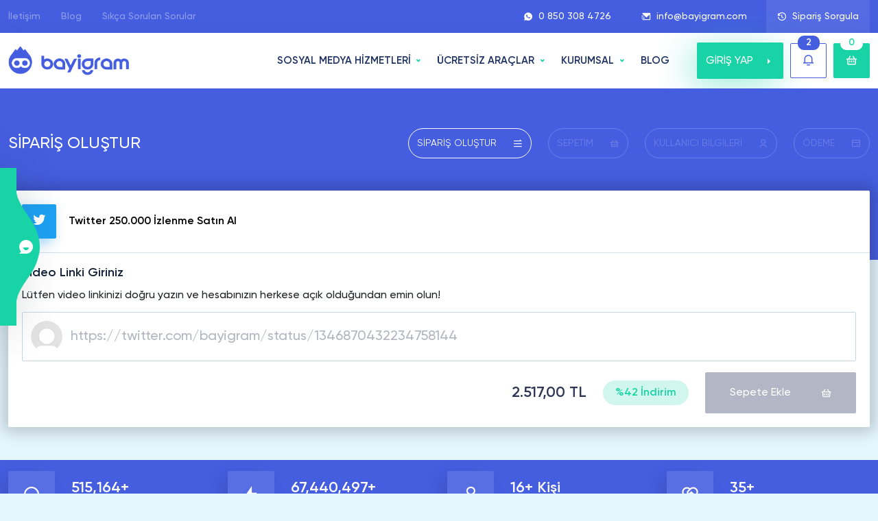

--- FILE ---
content_type: text/html; charset=UTF-8
request_url: https://bayigram.com/twitter-250000-izlenme-satin-al/
body_size: 18408
content:
<!doctype html>
<html lang="tr">

<head>
    
    <meta charset="utf-8">
    <meta name="viewport" content="width=device-width, initial-scale=1">
    <title>Twitter 250.000 İzlenme Satın Al - Bayigram</title>
    <meta content="Twitter 250.000 İzlenme Satın Al - Bayigram" name="title">
    <meta name="description" content="Türkiye'nin 12 yıldır Güvenilir Tercihi BayiGram.com'dan %100 Türk, Aktif, Gerçek ve Twitter 250.000 İzlenme Satın Al Yükselişe Geç!" />
    <meta property="og:title" content="Twitter 250.000 İzlenme Satın Al - Bayigram">
    <meta property="og:description" content="Türkiye'nin 12 yıldır Güvenilir Tercihi BayiGram.com'dan %100 Türk, Aktif, Gerçek ve Twitter 250.000 İzlenme Satın Al Yükselişe Geç!">
    <link rel="canonical" href="https://bayigram.com/twitter-izlenme-satin-al/" />
    <meta property="og:url" content="https://bayigram.com/twitter-izlenme-satin-al/">
    <meta property="og:locale" content="tr_TR">
    <meta property="og:type" content="website">
    <meta name="author" content="Bayigram Digital LTD">
    <meta name="publisher" content="Bayigram Digital LTD">
    <link href="https://bayigram.com/images/favicon.png" rel="icon">
    <link href="https://bayigram.com/images/favicon.png" rel="apple-touch-icon">
    <meta name="heleket" content="7ac69b02" />
    <link rel="preload" as="image" href="https://bayigram.com/assets/img/slider-bg.webp">

    <link rel="preload" href="https://bayigram.com/assets/fonts/my.woff" as="font" type="font/woff" crossorigin>
    <link rel="preload" href="https://bayigram.com/assets/fonts/remixicon.woff2" as="font" type="font/woff2" crossorigin>
    <link rel="preload" href="https://bayigram.com/assets/fonts/subset-Gilroy-Regular.woff2" as="font" type="font/woff2" crossorigin>
    <link rel="preload" href="https://bayigram.com/assets/fonts/subset-Gilroy-Medium.woff2" as="font" type="font/woff2" crossorigin>
    <link rel="preload" href="https://bayigram.com/assets/fonts/subset-Gilroy-Bold.woff2" as="font" type="font/woff2" crossorigin>
    <link rel="preload" href="https://bayigram.com/assets/fonts/subset-Gilroy-Semibold.woff2" as="font" type="font/woff2" crossorigin>

    <link rel="stylesheet" href="https://bayigram.com/assets/scss/main.css?v=1.0.78">
    <link rel="stylesheet" href="https://bayigram.com/assets/scss/top.css?v=1768667239">
    <link rel="stylesheet" href="https://bayigram.com/assets/scss/cart.css">
            <meta property="og:image" content="https://bayigram.com/images/bayigram-logo.webp?v=2" />
        <meta name="twitter:image" content="https://bayigram.com/images/bayigram-logo.webp?v=2" />
        <meta name="theme-color" content="#455ee0">
    <meta name="google" content="notranslate" />
            <meta name="robots" content="noindex, follow" />
    
    <script type="application/ld+json">
    {
        "@context": "https://schema.org",
        "@type": "Organization",
        "name": "Bayigram",
        "url": "https://bayigram.com",
        "logo": "https://bayigram.com/images/logo.webp",
        "description":"Türkiye'nin 12 yıldır en güvenilir tercihi Bayigram'dan Instagram Takipçi Satın Al! %100 Türk aktif, ucuz ve gerçek faturalı insta takipçi paketleri satın al.",
        "foundingDate": "2012-05-15",
        "address": {
            "@type": "PostalAddress",
            "streetAddress": "Pertev Paşa Mah. Üççakırlar Cad. Borak Apt. Zemin Kat Dükkan No:3",
            "addressLocality": "Aşağı Maraş",
            "addressRegion": "Gazimağusa",
            "addressCountry": "CY",
            "postalCode": "99450"
        },
        "sameAs": [
            "https://www.facebook.com/bayigramcom/",
            "https://www.instagram.com/bayigramdigital",
            "https://twitter.com/bayigramcom/"
        ],
        "contactPoint": {
            "@type": "ContactPoint",
            "telephone": "+905324004726",
            "contactType": "customer service",
            "availableLanguage": ["Turkish"]
        }
    }
    </script>

    <script type="application/ld+json">
    {
        "@context": "https://schema.org",
        "@type": "WebSite",
        "url": "https://bayigram.com/",
        "name": "Bayigram",
        "inLanguage": "tr-TR",
        "publisher": {
            "@type": "Organization",
            "name": "Bayigram",
            "logo": "https://bayigram.com/images/logo.webp"
        }
    }
    </script>

    <script type="application/ld+json">
    {
        "@context": "https://schema.org",
        "@type": "WebPage",
        "url": "https://bayigram.com/",
        "name": "Instagram Takipçi Satın Al - %100 Türk, Gerçek ve Ucuz Takipçi",
        "description": "Türkiye'nin 12 yıldır en güvenilir tercihi Bayigram'dan Instagram Takipçi Satın Al! %100 Türk aktif, ucuz ve gerçek faturalı insta takipçi paketleri satın al.",
        "inLanguage": "tr-TR",
        "image": "https://bayigram.com/images/instagram-takipci.webp",
        "datePublished": "2019-09-15T15:22:05+03:00",
        "dateModified": "2025-11-08T04:10:05+03:00"
    }
    </script>

    <style>
        #back-to-top {
            bottom: 100px;
        }

        .accordion-item .accordion-button {
            cursor: pointer;
        }

        nav.stickybar a {
            white-space: nowrap !important;
        }

        figure.table {
            float: none !important;
        }

        figure.table td {
            border: 1px solid #dcdcdc;
            padding: 14px 16px !important;
        }

        figure.table th {
            border: 1px solid #dcdcdc;
            padding: 14px 16px !important;
            text-align: left !important;
        }

        :root {--instagram: #e1306c;--facebook: #1873eb;--twitter: #1da1f2;--tiktok: #101626;--youtube: #ff0000;--soundcloud: #f97637;--tumblr: #1b3561;--pinterest: #c11f26;--spotify: #22974c;--vimeo: #00a9e9;--twitch: #8d45f8;--linkedin: #026fac;--telegram: #34a6d8;--reddit: #ff4500;--dailymotion: #2A62AA;--dlive: #d3af03;--nonolive: #ee2929;--pubg: #DE8D00;--seo: #3e6acd;--trovo: #1bab78;--likee-app: #ff2474;--snapchat: #bfad14;--discord: #5865F2;--kwai: #ff6100;--shazam: #0088ff;--opensea: #2081E2;--quora: #a82400;--threads: #000000;--kick: #20ca21;}            .instagram-bg {
                background: var(--instagram) !important;
            }

            .instagram-bg-hover:hover {
                background: var(--instagram) !important;
            }

            .instagram-bg-hover:hover svg,
            .instagram-bg-hover:hover svg path {
                fill: #fff !important;
            }

            .instagram-border {
                border-color: var(--instagram) !important;
            }

            .instagram-color {
                color: var(--instagram) !important;
            }

            .instagram-color svg,
            .instagram-color svg path {
                fill: var(--instagram) !important;
            }

            .instagram-color-hover:hover {
                color: var(--instagram) !important;
            }

            .packets .item3 .body .brd span.icon.instagram-bg {
                background:
                    rgba(225,48,108,0.1)                    !important;
            }

                    .facebook-bg {
                background: var(--facebook) !important;
            }

            .facebook-bg-hover:hover {
                background: var(--facebook) !important;
            }

            .facebook-bg-hover:hover svg,
            .facebook-bg-hover:hover svg path {
                fill: #fff !important;
            }

            .facebook-border {
                border-color: var(--facebook) !important;
            }

            .facebook-color {
                color: var(--facebook) !important;
            }

            .facebook-color svg,
            .facebook-color svg path {
                fill: var(--facebook) !important;
            }

            .facebook-color-hover:hover {
                color: var(--facebook) !important;
            }

            .packets .item3 .body .brd span.icon.facebook-bg {
                background:
                    rgba(24,115,235,0.1)                    !important;
            }

                    .twitter-bg {
                background: var(--twitter) !important;
            }

            .twitter-bg-hover:hover {
                background: var(--twitter) !important;
            }

            .twitter-bg-hover:hover svg,
            .twitter-bg-hover:hover svg path {
                fill: #fff !important;
            }

            .twitter-border {
                border-color: var(--twitter) !important;
            }

            .twitter-color {
                color: var(--twitter) !important;
            }

            .twitter-color svg,
            .twitter-color svg path {
                fill: var(--twitter) !important;
            }

            .twitter-color-hover:hover {
                color: var(--twitter) !important;
            }

            .packets .item3 .body .brd span.icon.twitter-bg {
                background:
                    rgba(29,161,242,0.1)                    !important;
            }

                    .tiktok-bg {
                background: var(--tiktok) !important;
            }

            .tiktok-bg-hover:hover {
                background: var(--tiktok) !important;
            }

            .tiktok-bg-hover:hover svg,
            .tiktok-bg-hover:hover svg path {
                fill: #fff !important;
            }

            .tiktok-border {
                border-color: var(--tiktok) !important;
            }

            .tiktok-color {
                color: var(--tiktok) !important;
            }

            .tiktok-color svg,
            .tiktok-color svg path {
                fill: var(--tiktok) !important;
            }

            .tiktok-color-hover:hover {
                color: var(--tiktok) !important;
            }

            .packets .item3 .body .brd span.icon.tiktok-bg {
                background:
                    rgba(16,22,38,0.1)                    !important;
            }

                    .youtube-bg {
                background: var(--youtube) !important;
            }

            .youtube-bg-hover:hover {
                background: var(--youtube) !important;
            }

            .youtube-bg-hover:hover svg,
            .youtube-bg-hover:hover svg path {
                fill: #fff !important;
            }

            .youtube-border {
                border-color: var(--youtube) !important;
            }

            .youtube-color {
                color: var(--youtube) !important;
            }

            .youtube-color svg,
            .youtube-color svg path {
                fill: var(--youtube) !important;
            }

            .youtube-color-hover:hover {
                color: var(--youtube) !important;
            }

            .packets .item3 .body .brd span.icon.youtube-bg {
                background:
                    rgba(255,0,0,0.1)                    !important;
            }

                    .soundcloud-bg {
                background: var(--soundcloud) !important;
            }

            .soundcloud-bg-hover:hover {
                background: var(--soundcloud) !important;
            }

            .soundcloud-bg-hover:hover svg,
            .soundcloud-bg-hover:hover svg path {
                fill: #fff !important;
            }

            .soundcloud-border {
                border-color: var(--soundcloud) !important;
            }

            .soundcloud-color {
                color: var(--soundcloud) !important;
            }

            .soundcloud-color svg,
            .soundcloud-color svg path {
                fill: var(--soundcloud) !important;
            }

            .soundcloud-color-hover:hover {
                color: var(--soundcloud) !important;
            }

            .packets .item3 .body .brd span.icon.soundcloud-bg {
                background:
                    rgba(249,118,55,0.1)                    !important;
            }

                    .tumblr-bg {
                background: var(--tumblr) !important;
            }

            .tumblr-bg-hover:hover {
                background: var(--tumblr) !important;
            }

            .tumblr-bg-hover:hover svg,
            .tumblr-bg-hover:hover svg path {
                fill: #fff !important;
            }

            .tumblr-border {
                border-color: var(--tumblr) !important;
            }

            .tumblr-color {
                color: var(--tumblr) !important;
            }

            .tumblr-color svg,
            .tumblr-color svg path {
                fill: var(--tumblr) !important;
            }

            .tumblr-color-hover:hover {
                color: var(--tumblr) !important;
            }

            .packets .item3 .body .brd span.icon.tumblr-bg {
                background:
                    rgba(27,53,97,0.1)                    !important;
            }

                    .pinterest-bg {
                background: var(--pinterest) !important;
            }

            .pinterest-bg-hover:hover {
                background: var(--pinterest) !important;
            }

            .pinterest-bg-hover:hover svg,
            .pinterest-bg-hover:hover svg path {
                fill: #fff !important;
            }

            .pinterest-border {
                border-color: var(--pinterest) !important;
            }

            .pinterest-color {
                color: var(--pinterest) !important;
            }

            .pinterest-color svg,
            .pinterest-color svg path {
                fill: var(--pinterest) !important;
            }

            .pinterest-color-hover:hover {
                color: var(--pinterest) !important;
            }

            .packets .item3 .body .brd span.icon.pinterest-bg {
                background:
                    rgba(193,31,38,0.1)                    !important;
            }

                    .spotify-bg {
                background: var(--spotify) !important;
            }

            .spotify-bg-hover:hover {
                background: var(--spotify) !important;
            }

            .spotify-bg-hover:hover svg,
            .spotify-bg-hover:hover svg path {
                fill: #fff !important;
            }

            .spotify-border {
                border-color: var(--spotify) !important;
            }

            .spotify-color {
                color: var(--spotify) !important;
            }

            .spotify-color svg,
            .spotify-color svg path {
                fill: var(--spotify) !important;
            }

            .spotify-color-hover:hover {
                color: var(--spotify) !important;
            }

            .packets .item3 .body .brd span.icon.spotify-bg {
                background:
                    rgba(34,151,76,0.1)                    !important;
            }

                    .vimeo-bg {
                background: var(--vimeo) !important;
            }

            .vimeo-bg-hover:hover {
                background: var(--vimeo) !important;
            }

            .vimeo-bg-hover:hover svg,
            .vimeo-bg-hover:hover svg path {
                fill: #fff !important;
            }

            .vimeo-border {
                border-color: var(--vimeo) !important;
            }

            .vimeo-color {
                color: var(--vimeo) !important;
            }

            .vimeo-color svg,
            .vimeo-color svg path {
                fill: var(--vimeo) !important;
            }

            .vimeo-color-hover:hover {
                color: var(--vimeo) !important;
            }

            .packets .item3 .body .brd span.icon.vimeo-bg {
                background:
                    rgba(0,169,233,0.1)                    !important;
            }

                    .twitch-bg {
                background: var(--twitch) !important;
            }

            .twitch-bg-hover:hover {
                background: var(--twitch) !important;
            }

            .twitch-bg-hover:hover svg,
            .twitch-bg-hover:hover svg path {
                fill: #fff !important;
            }

            .twitch-border {
                border-color: var(--twitch) !important;
            }

            .twitch-color {
                color: var(--twitch) !important;
            }

            .twitch-color svg,
            .twitch-color svg path {
                fill: var(--twitch) !important;
            }

            .twitch-color-hover:hover {
                color: var(--twitch) !important;
            }

            .packets .item3 .body .brd span.icon.twitch-bg {
                background:
                    rgba(141,69,248,0.1)                    !important;
            }

                    .linkedin-bg {
                background: var(--linkedin) !important;
            }

            .linkedin-bg-hover:hover {
                background: var(--linkedin) !important;
            }

            .linkedin-bg-hover:hover svg,
            .linkedin-bg-hover:hover svg path {
                fill: #fff !important;
            }

            .linkedin-border {
                border-color: var(--linkedin) !important;
            }

            .linkedin-color {
                color: var(--linkedin) !important;
            }

            .linkedin-color svg,
            .linkedin-color svg path {
                fill: var(--linkedin) !important;
            }

            .linkedin-color-hover:hover {
                color: var(--linkedin) !important;
            }

            .packets .item3 .body .brd span.icon.linkedin-bg {
                background:
                    rgba(2,111,172,0.1)                    !important;
            }

                    .telegram-bg {
                background: var(--telegram) !important;
            }

            .telegram-bg-hover:hover {
                background: var(--telegram) !important;
            }

            .telegram-bg-hover:hover svg,
            .telegram-bg-hover:hover svg path {
                fill: #fff !important;
            }

            .telegram-border {
                border-color: var(--telegram) !important;
            }

            .telegram-color {
                color: var(--telegram) !important;
            }

            .telegram-color svg,
            .telegram-color svg path {
                fill: var(--telegram) !important;
            }

            .telegram-color-hover:hover {
                color: var(--telegram) !important;
            }

            .packets .item3 .body .brd span.icon.telegram-bg {
                background:
                    rgba(52,166,216,0.1)                    !important;
            }

                    .reddit-bg {
                background: var(--reddit) !important;
            }

            .reddit-bg-hover:hover {
                background: var(--reddit) !important;
            }

            .reddit-bg-hover:hover svg,
            .reddit-bg-hover:hover svg path {
                fill: #fff !important;
            }

            .reddit-border {
                border-color: var(--reddit) !important;
            }

            .reddit-color {
                color: var(--reddit) !important;
            }

            .reddit-color svg,
            .reddit-color svg path {
                fill: var(--reddit) !important;
            }

            .reddit-color-hover:hover {
                color: var(--reddit) !important;
            }

            .packets .item3 .body .brd span.icon.reddit-bg {
                background:
                    rgba(255,69,0,0.1)                    !important;
            }

                    .dailymotion-bg {
                background: var(--dailymotion) !important;
            }

            .dailymotion-bg-hover:hover {
                background: var(--dailymotion) !important;
            }

            .dailymotion-bg-hover:hover svg,
            .dailymotion-bg-hover:hover svg path {
                fill: #fff !important;
            }

            .dailymotion-border {
                border-color: var(--dailymotion) !important;
            }

            .dailymotion-color {
                color: var(--dailymotion) !important;
            }

            .dailymotion-color svg,
            .dailymotion-color svg path {
                fill: var(--dailymotion) !important;
            }

            .dailymotion-color-hover:hover {
                color: var(--dailymotion) !important;
            }

            .packets .item3 .body .brd span.icon.dailymotion-bg {
                background:
                    rgba(42,98,170,0.1)                    !important;
            }

                    .dlive-bg {
                background: var(--dlive) !important;
            }

            .dlive-bg-hover:hover {
                background: var(--dlive) !important;
            }

            .dlive-bg-hover:hover svg,
            .dlive-bg-hover:hover svg path {
                fill: #fff !important;
            }

            .dlive-border {
                border-color: var(--dlive) !important;
            }

            .dlive-color {
                color: var(--dlive) !important;
            }

            .dlive-color svg,
            .dlive-color svg path {
                fill: var(--dlive) !important;
            }

            .dlive-color-hover:hover {
                color: var(--dlive) !important;
            }

            .packets .item3 .body .brd span.icon.dlive-bg {
                background:
                    rgba(211,175,3,0.1)                    !important;
            }

                    .nonolive-bg {
                background: var(--nonolive) !important;
            }

            .nonolive-bg-hover:hover {
                background: var(--nonolive) !important;
            }

            .nonolive-bg-hover:hover svg,
            .nonolive-bg-hover:hover svg path {
                fill: #fff !important;
            }

            .nonolive-border {
                border-color: var(--nonolive) !important;
            }

            .nonolive-color {
                color: var(--nonolive) !important;
            }

            .nonolive-color svg,
            .nonolive-color svg path {
                fill: var(--nonolive) !important;
            }

            .nonolive-color-hover:hover {
                color: var(--nonolive) !important;
            }

            .packets .item3 .body .brd span.icon.nonolive-bg {
                background:
                    rgba(238,41,41,0.1)                    !important;
            }

                    .pubg-bg {
                background: var(--pubg) !important;
            }

            .pubg-bg-hover:hover {
                background: var(--pubg) !important;
            }

            .pubg-bg-hover:hover svg,
            .pubg-bg-hover:hover svg path {
                fill: #fff !important;
            }

            .pubg-border {
                border-color: var(--pubg) !important;
            }

            .pubg-color {
                color: var(--pubg) !important;
            }

            .pubg-color svg,
            .pubg-color svg path {
                fill: var(--pubg) !important;
            }

            .pubg-color-hover:hover {
                color: var(--pubg) !important;
            }

            .packets .item3 .body .brd span.icon.pubg-bg {
                background:
                    rgba(222,141,0,0.1)                    !important;
            }

                    .seo-bg {
                background: var(--seo) !important;
            }

            .seo-bg-hover:hover {
                background: var(--seo) !important;
            }

            .seo-bg-hover:hover svg,
            .seo-bg-hover:hover svg path {
                fill: #fff !important;
            }

            .seo-border {
                border-color: var(--seo) !important;
            }

            .seo-color {
                color: var(--seo) !important;
            }

            .seo-color svg,
            .seo-color svg path {
                fill: var(--seo) !important;
            }

            .seo-color-hover:hover {
                color: var(--seo) !important;
            }

            .packets .item3 .body .brd span.icon.seo-bg {
                background:
                    rgba(62,106,205,0.1)                    !important;
            }

                    .trovo-bg {
                background: var(--trovo) !important;
            }

            .trovo-bg-hover:hover {
                background: var(--trovo) !important;
            }

            .trovo-bg-hover:hover svg,
            .trovo-bg-hover:hover svg path {
                fill: #fff !important;
            }

            .trovo-border {
                border-color: var(--trovo) !important;
            }

            .trovo-color {
                color: var(--trovo) !important;
            }

            .trovo-color svg,
            .trovo-color svg path {
                fill: var(--trovo) !important;
            }

            .trovo-color-hover:hover {
                color: var(--trovo) !important;
            }

            .packets .item3 .body .brd span.icon.trovo-bg {
                background:
                    rgba(27,171,120,0.1)                    !important;
            }

                    .likee-app-bg {
                background: var(--likee-app) !important;
            }

            .likee-app-bg-hover:hover {
                background: var(--likee-app) !important;
            }

            .likee-app-bg-hover:hover svg,
            .likee-app-bg-hover:hover svg path {
                fill: #fff !important;
            }

            .likee-app-border {
                border-color: var(--likee-app) !important;
            }

            .likee-app-color {
                color: var(--likee-app) !important;
            }

            .likee-app-color svg,
            .likee-app-color svg path {
                fill: var(--likee-app) !important;
            }

            .likee-app-color-hover:hover {
                color: var(--likee-app) !important;
            }

            .packets .item3 .body .brd span.icon.likee-app-bg {
                background:
                    rgba(255,36,116,0.1)                    !important;
            }

                    .snapchat-bg {
                background: var(--snapchat) !important;
            }

            .snapchat-bg-hover:hover {
                background: var(--snapchat) !important;
            }

            .snapchat-bg-hover:hover svg,
            .snapchat-bg-hover:hover svg path {
                fill: #fff !important;
            }

            .snapchat-border {
                border-color: var(--snapchat) !important;
            }

            .snapchat-color {
                color: var(--snapchat) !important;
            }

            .snapchat-color svg,
            .snapchat-color svg path {
                fill: var(--snapchat) !important;
            }

            .snapchat-color-hover:hover {
                color: var(--snapchat) !important;
            }

            .packets .item3 .body .brd span.icon.snapchat-bg {
                background:
                    rgba(191,173,20,0.1)                    !important;
            }

                    .discord-bg {
                background: var(--discord) !important;
            }

            .discord-bg-hover:hover {
                background: var(--discord) !important;
            }

            .discord-bg-hover:hover svg,
            .discord-bg-hover:hover svg path {
                fill: #fff !important;
            }

            .discord-border {
                border-color: var(--discord) !important;
            }

            .discord-color {
                color: var(--discord) !important;
            }

            .discord-color svg,
            .discord-color svg path {
                fill: var(--discord) !important;
            }

            .discord-color-hover:hover {
                color: var(--discord) !important;
            }

            .packets .item3 .body .brd span.icon.discord-bg {
                background:
                    rgba(88,101,242,0.1)                    !important;
            }

                    .kwai-bg {
                background: var(--kwai) !important;
            }

            .kwai-bg-hover:hover {
                background: var(--kwai) !important;
            }

            .kwai-bg-hover:hover svg,
            .kwai-bg-hover:hover svg path {
                fill: #fff !important;
            }

            .kwai-border {
                border-color: var(--kwai) !important;
            }

            .kwai-color {
                color: var(--kwai) !important;
            }

            .kwai-color svg,
            .kwai-color svg path {
                fill: var(--kwai) !important;
            }

            .kwai-color-hover:hover {
                color: var(--kwai) !important;
            }

            .packets .item3 .body .brd span.icon.kwai-bg {
                background:
                    rgba(255,97,0,0.1)                    !important;
            }

                    .shazam-bg {
                background: var(--shazam) !important;
            }

            .shazam-bg-hover:hover {
                background: var(--shazam) !important;
            }

            .shazam-bg-hover:hover svg,
            .shazam-bg-hover:hover svg path {
                fill: #fff !important;
            }

            .shazam-border {
                border-color: var(--shazam) !important;
            }

            .shazam-color {
                color: var(--shazam) !important;
            }

            .shazam-color svg,
            .shazam-color svg path {
                fill: var(--shazam) !important;
            }

            .shazam-color-hover:hover {
                color: var(--shazam) !important;
            }

            .packets .item3 .body .brd span.icon.shazam-bg {
                background:
                    rgba(0,136,255,0.1)                    !important;
            }

                    .opensea-bg {
                background: var(--opensea) !important;
            }

            .opensea-bg-hover:hover {
                background: var(--opensea) !important;
            }

            .opensea-bg-hover:hover svg,
            .opensea-bg-hover:hover svg path {
                fill: #fff !important;
            }

            .opensea-border {
                border-color: var(--opensea) !important;
            }

            .opensea-color {
                color: var(--opensea) !important;
            }

            .opensea-color svg,
            .opensea-color svg path {
                fill: var(--opensea) !important;
            }

            .opensea-color-hover:hover {
                color: var(--opensea) !important;
            }

            .packets .item3 .body .brd span.icon.opensea-bg {
                background:
                    rgba(32,129,226,0.1)                    !important;
            }

                    .quora-bg {
                background: var(--quora) !important;
            }

            .quora-bg-hover:hover {
                background: var(--quora) !important;
            }

            .quora-bg-hover:hover svg,
            .quora-bg-hover:hover svg path {
                fill: #fff !important;
            }

            .quora-border {
                border-color: var(--quora) !important;
            }

            .quora-color {
                color: var(--quora) !important;
            }

            .quora-color svg,
            .quora-color svg path {
                fill: var(--quora) !important;
            }

            .quora-color-hover:hover {
                color: var(--quora) !important;
            }

            .packets .item3 .body .brd span.icon.quora-bg {
                background:
                    rgba(168,36,0,0.1)                    !important;
            }

                    .threads-bg {
                background: var(--threads) !important;
            }

            .threads-bg-hover:hover {
                background: var(--threads) !important;
            }

            .threads-bg-hover:hover svg,
            .threads-bg-hover:hover svg path {
                fill: #fff !important;
            }

            .threads-border {
                border-color: var(--threads) !important;
            }

            .threads-color {
                color: var(--threads) !important;
            }

            .threads-color svg,
            .threads-color svg path {
                fill: var(--threads) !important;
            }

            .threads-color-hover:hover {
                color: var(--threads) !important;
            }

            .packets .item3 .body .brd span.icon.threads-bg {
                background:
                    rgba(0,0,0,0.1)                    !important;
            }

                    .kick-bg {
                background: var(--kick) !important;
            }

            .kick-bg-hover:hover {
                background: var(--kick) !important;
            }

            .kick-bg-hover:hover svg,
            .kick-bg-hover:hover svg path {
                fill: #fff !important;
            }

            .kick-border {
                border-color: var(--kick) !important;
            }

            .kick-color {
                color: var(--kick) !important;
            }

            .kick-color svg,
            .kick-color svg path {
                fill: var(--kick) !important;
            }

            .kick-color-hover:hover {
                color: var(--kick) !important;
            }

            .packets .item3 .body .brd span.icon.kick-bg {
                background:
                    rgba(32,202,33,0.1)                    !important;
            }

                    section.blog .post .g a.btn-category.sosyal-medya-bg {
                background:
                    rgba(23,155,249,0.1)                    !important
            }

            section.blog .post .g a.btn-category.sosyal-medya-bg-hover:hover {
                background:
                    #179bf9                    !important
            }

            section.blog .post .g a.btn-category.sosyal-medya-color {
                color:
                    #179bf9                    !important
            }

            section.blog ul.categories li a.sosyal-medya-bg {
                background:
                    rgba(23,155,249,0.1)                    !important
            }

            section.blog ul.categories li a.sosyal-medya-bg-hover:hover {
                background:
                    #179bf9                    !important
            }

            section.blog ul.categories li a.sosyal-medya-color {
                color:
                    #179bf9                    !important
            }

            section.blog ul.categories li a.sosyal-medya-color:hover {
                color: #fff !important
            }

                    section.blog .post .g a.btn-category.diger-bg {
                background:
                    rgba(23,155,249,0.1)                    !important
            }

            section.blog .post .g a.btn-category.diger-bg-hover:hover {
                background:
                    #179bf9                    !important
            }

            section.blog .post .g a.btn-category.diger-color {
                color:
                    #179bf9                    !important
            }

            section.blog ul.categories li a.diger-bg {
                background:
                    rgba(23,155,249,0.1)                    !important
            }

            section.blog ul.categories li a.diger-bg-hover:hover {
                background:
                    #179bf9                    !important
            }

            section.blog ul.categories li a.diger-color {
                color:
                    #179bf9                    !important
            }

            section.blog ul.categories li a.diger-color:hover {
                color: #fff !important
            }

                    section.blog .post .g a.btn-category.oyunlar-bg {
                background:
                    rgba(23,155,249,0.1)                    !important
            }

            section.blog .post .g a.btn-category.oyunlar-bg-hover:hover {
                background:
                    #179bf9                    !important
            }

            section.blog .post .g a.btn-category.oyunlar-color {
                color:
                    #179bf9                    !important
            }

            section.blog ul.categories li a.oyunlar-bg {
                background:
                    rgba(23,155,249,0.1)                    !important
            }

            section.blog ul.categories li a.oyunlar-bg-hover:hover {
                background:
                    #179bf9                    !important
            }

            section.blog ul.categories li a.oyunlar-color {
                color:
                    #179bf9                    !important
            }

            section.blog ul.categories li a.oyunlar-color:hover {
                color: #fff !important
            }

                    section.blog .post .g a.btn-category.kimdir-bg {
                background:
                    rgba(255,255,255,0.1)                    !important
            }

            section.blog .post .g a.btn-category.kimdir-bg-hover:hover {
                background:
                    #fff                    !important
            }

            section.blog .post .g a.btn-category.kimdir-color {
                color:
                    #fff                    !important
            }

            section.blog ul.categories li a.kimdir-bg {
                background:
                    rgba(255,255,255,0.1)                    !important
            }

            section.blog ul.categories li a.kimdir-bg-hover:hover {
                background:
                    #fff                    !important
            }

            section.blog ul.categories li a.kimdir-color {
                color:
                    #fff                    !important
            }

            section.blog ul.categories li a.kimdir-color:hover {
                color: #fff !important
            }

                    section.blog .post .g a.btn-category.sozler-bg {
                background:
                    rgba(255,255,255,0.1)                    !important
            }

            section.blog .post .g a.btn-category.sozler-bg-hover:hover {
                background:
                    #fff                    !important
            }

            section.blog .post .g a.btn-category.sozler-color {
                color:
                    #fff                    !important
            }

            section.blog ul.categories li a.sozler-bg {
                background:
                    rgba(255,255,255,0.1)                    !important
            }

            section.blog ul.categories li a.sozler-bg-hover:hover {
                background:
                    #fff                    !important
            }

            section.blog ul.categories li a.sozler-color {
                color:
                    #fff                    !important
            }

            section.blog ul.categories li a.sozler-color:hover {
                color: #fff !important
            }

                    section.blog .post .g a.btn-category.seyahat-bg {
                background:
                    rgba(255,255,255,0.1)                    !important
            }

            section.blog .post .g a.btn-category.seyahat-bg-hover:hover {
                background:
                    #fff                    !important
            }

            section.blog .post .g a.btn-category.seyahat-color {
                color:
                    #fff                    !important
            }

            section.blog ul.categories li a.seyahat-bg {
                background:
                    rgba(255,255,255,0.1)                    !important
            }

            section.blog ul.categories li a.seyahat-bg-hover:hover {
                background:
                    #fff                    !important
            }

            section.blog ul.categories li a.seyahat-color {
                color:
                    #fff                    !important
            }

            section.blog ul.categories li a.seyahat-color:hover {
                color: #fff !important
            }

                    section.blog .post .g a.btn-category.tavsiye-bg {
                background:
                    rgba(255,255,255,0.1)                    !important
            }

            section.blog .post .g a.btn-category.tavsiye-bg-hover:hover {
                background:
                    #fff                    !important
            }

            section.blog .post .g a.btn-category.tavsiye-color {
                color:
                    #fff                    !important
            }

            section.blog ul.categories li a.tavsiye-bg {
                background:
                    rgba(255,255,255,0.1)                    !important
            }

            section.blog ul.categories li a.tavsiye-bg-hover:hover {
                background:
                    #fff                    !important
            }

            section.blog ul.categories li a.tavsiye-color {
                color:
                    #fff                    !important
            }

            section.blog ul.categories li a.tavsiye-color:hover {
                color: #fff !important
            }

                    section.blog .post .g a.btn-category.nasil-yapilir-bg {
                background:
                    rgba(255,255,255,0.1)                    !important
            }

            section.blog .post .g a.btn-category.nasil-yapilir-bg-hover:hover {
                background:
                    #fff                    !important
            }

            section.blog .post .g a.btn-category.nasil-yapilir-color {
                color:
                    #fff                    !important
            }

            section.blog ul.categories li a.nasil-yapilir-bg {
                background:
                    rgba(255,255,255,0.1)                    !important
            }

            section.blog ul.categories li a.nasil-yapilir-bg-hover:hover {
                background:
                    #fff                    !important
            }

            section.blog ul.categories li a.nasil-yapilir-color {
                color:
                    #fff                    !important
            }

            section.blog ul.categories li a.nasil-yapilir-color:hover {
                color: #fff !important
            }

                    section.blog .post .g a.btn-category.inceleme-bg {
                background:
                    rgba(255,255,255,0.1)                    !important
            }

            section.blog .post .g a.btn-category.inceleme-bg-hover:hover {
                background:
                    #fff                    !important
            }

            section.blog .post .g a.btn-category.inceleme-color {
                color:
                    #fff                    !important
            }

            section.blog ul.categories li a.inceleme-bg {
                background:
                    rgba(255,255,255,0.1)                    !important
            }

            section.blog ul.categories li a.inceleme-bg-hover:hover {
                background:
                    #fff                    !important
            }

            section.blog ul.categories li a.inceleme-color {
                color:
                    #fff                    !important
            }

            section.blog ul.categories li a.inceleme-color:hover {
                color: #fff !important
            }

            </style>
    <!-- Google Tag Manager -->
<script>(function(w,d,s,l,i){w[l]=w[l]||[];w[l].push({'gtm.start':
new Date().getTime(),event:'gtm.js'});var f=d.getElementsByTagName(s)[0],
j=d.createElement(s),dl=l!='dataLayer'?'&l='+l:'';j.async=true;j.src=
'https://www.googletagmanager.com/gtm.js?id='+i+dl;f.parentNode.insertBefore(j,f);
})(window,document,'script','dataLayer','GTM-NBGSXRDF');</script>
<!-- End Google Tag Manager -->
    <style>
        .site-topbar {
            display: flex;
            align-items: center;
        }

        .site-topbar img {
            max-width: 100%;
        }
    </style>

    <link rel="stylesheet" href="https://bayigram.com/assets/plugins/intl-tel-input/css/intlTelInput.min.css" async>

    <style>
        .iti__country-container {
            z-index: 9;
        }

        .iti__selected-country-primary {
            padding: 0 15px;
        }
    </style>
</head>

<body>





    
    
                <section class="checkorder">
            <div class="container-xxl">
                <div class="row">
                    <div class="col-md-10 d-flex align-items-center gap-3">
                        <div class="l d-flex align-items-center w-100">
                            <i class="ri-history-line"></i>
                            <label for="orderid">Sipariş Numarasını Giriniz:</label>
                            <input type="text" class="form-control no" name="orderid" id="orderid" value="" placeholder="123456789">
                        </div>
                        <div class="l d-flex align-items-center w-100">
                            <label for="orderid">E-posta Girin</label>
                            <input type="text" class="form-control" name="email" id="email" placeholder="deneme@gmail.com">
                        </div>
                    </div>
                    <div class="col-md-2 d-flex justify-content-end">
                        <button class="btn btn-submit" class="g-recaptcha" data-sitekey="6Lc9_G8jAAAAALFheR_vqV_m4nFaB5f9m2S1LxZW" data-callback='onSubmit' data-action='click'>Sorgula</button>
                    </div>
                </div>
            </div>
        </section>
        <section class="topbar d-xxl-block d-xl-block d-lg-block d-md-none d-sm-none d-none">
            <div class="container-xxl">
                <div class="row">
                    <div class="col-xxl-6 col-xl-6 col-lg-6 col-md-6 col-sm-12 col-12 d-xxl-flex d-xl-flex d-lg-none d-md-noen d-sm-none d-none align-items-center">
                        <nav class="nav">
                            <a href="https://bayigram.com/iletisim/" class="nav-link" title="İletişim">İletişim</a><a href="https://bayigram.com/blog/" class="nav-link" title="Blog">Blog</a><a href="https://bayigram.com/sss/" class="nav-link" title="Sıkça Sorulan Sorular">Sıkça Sorulan Sorular</a>                        </nav>
                    </div>
                    <div class="col-xxl-6 col-xl-6 col-lg-12 col-md-6 col-sm-12 col-12 d-flex justify-content-end">
                        <ul>
                            <li><a target="_blank" href="https://wa.me/+908503084726?text=Merhaba%2C+Bayigram+%C3%BCzerinden+ileti%C5%9Fime+ge%C3%A7iyorum." title="whatsapp"><i class="ri-whatsapp-fill"></i> 0 850 308 4726</a></li>
                            <li><a href="mailto:info@bayigram.com" title="email"><i class="ri-mail-send-fill"></i> info@bayigram.com</a></li>
                            <li class="toggleCheckOrder"><a href="javascript:;" title="Sipariş Sorgula"><i class="ri-history-line"></i> Sipariş Sorgula</a>
                            </li>
                        </ul>
                    </div>
                </div>
            </div>
        </section>
        <div class="tsw position-relative">
        <header>
            <div class="container-xxl">
                <div class="row">
                    <div class="col-md-3 col-sm-3 col-3 d-xxl-none d-xl-none d-lg-none d-md-flex d-sm-flex d-flex align-items-center justify-content-start">
                        <div class="dropdown dropdown-notification">
                            <a href="javascript:;" class="btn btn-notification dropdown-toggle" id="dropdownnotification2" data-bs-toggle="dropdown" title="notification">
                                <span> </span>
                                <i class="ri-notification-3-line"></i>
                            </a>
                            <div class="dropdown-menu dropdown-menu-end" aria-labelledby="dropdownUser">
                                                            </div>
                        </div>
                    </div>
                    <div class="col-xxl-3 col-xl-3 col-lg-3 col-md-6 col-sm-6 col-6 d-flex align-items-center justify-content-xl-start justify-content-lg-start justify-content-center">

                                                    <a href="https://bayigram.com/" title="Bayigram" class="d-flex align-items-center">
                                <img src="https://bayigram.com/images/logo.webp" class="img-fluid" width="201" height="49" alt="Bayigram" title="Bayigram">
                            </a>
                                            </div>
                    <div class="col-md-3 col-sm-3 col-3 d-xxl-none d-xl-none d-lg-none d-md-flex d-sm-flex d-flex align-items-center justify-content-end">
                        <a href="#" class="btn btn-menu collapsed" data-bs-toggle="collapse" href="#dropdown-4" role="button" title="menu"><i class="ri-menu-3-line"></i></a>
                    </div>
                                            <div class="col-xxl-9 col-xl-9 col-lg-9 col-md-9 col-sm-6 col-6 d-flex align-items-center justify-content-end sst">
                            <ul class="navbar-nav flex-row">
                                <li class="nav-item">
                                    <a class="nav-link dropdown-toggle collapsed" data-bs-toggle="collapse" href="#dropdown-1" role="button" aria-controls="dropdown-1 dropdown-2 dropdown-3" title="SOSYAL MEDYA HİZMETLERİ">
                                        SOSYAL MEDYA HİZMETLERİ                                    </a>
                                </li>
                                <li class="nav-item">
                                    <a class="nav-link dropdown-toggle collapsed" data-bs-toggle="collapse" href="#dropdown-2" role="button" aria-controls="dropdown-2" title="ÜCRETSİZ ARAÇLAR">
                                        ÜCRETSİZ ARAÇLAR                                    </a>
                                </li>
                                <li class="nav-item dropdown">
                                    <a class="nav-link dropdown-toggle collapsed" data-bs-toggle="collapse" href="#dropdown-3" role="button" aria-controls="dropdown-3" title="Kurumsal">
                                        Kurumsal                                    </a>
                                </li>
                                <li class="nav-item">
                                    <a href="https://bayigram.com/blog/" class="nav-link collapsed" title="blog">
                                        BLOG
                                    </a>
                                </li>
                            </ul>
                                                            <a rel="nofollow" href="https://bayigram.com/auth/login/" class="btn btn-login" title="giriş yap">
                                    <span class="d-xxl-flex d-xl-flex d-lg-none d-md-none d-sm-none d-none align-items-center">GİRİŞ YAP <i class="ri-arrow-right-s-fill"></i></span>
                                    <span class="d-xxl-none d-xl-none d-lg-flex d-md-flex d-sm-flex d-flex align-items-center"><i class="ri-user-3-fill m-0"></i></span>
                                </a>
                                                        <div class="dropdown dropdown-notification web">
                                <a href="#" class="btn btn-notification dropdown-toggle" id="dropdownnotification" data-bs-toggle="dropdown" title="bildirim">
                                    <span>&nbsp;</span>
                                    <i class="ri-notification-3-line"></i>
                                </a>
                                <div class="dropdown-menu dropdown-menu-end" aria-labelledby="dropdownUser">
                                    <ul>
                                                                                    <li data-time="1743819920">
                                                                                                    <span class="icon">
                                                        <i class="ri-wallet-3-line"></i>
                                                    </span>
                                                                                                <span class="detail">
                                                    <span class="name">Bakiye Sistemi Eklendi!</span>
                                                    <p><p>Üyelere özel yeni Bakiye Sistemi ile yüklemiş olduğunuz miktara göre hediye bakiye kazanın! Bu sayede hem daha ucuz hemde daha hızlı alışveriş yapabilirsiniz.</p></p>
                                                </span>
                                            </li>
                                                                                    <li data-time="1671332519">
                                                                                                    <span class="icon">
                                                        <i class="ri-tools-fill"></i>
                                                    </span>
                                                                                                <span class="detail">
                                                    <span class="name">Ücretsiz Araçlar Eklendi!</span>
                                                    <p><p style="margin-left:0px;">Ücretsiz test sağlayabileceğiniz Instagram, Facebook, Twitter, Tiktok ve Youtube Kategorileri olmak üzere 52 adet hizmetimiz aktif Edildi!</p></p>
                                                </span>
                                            </li>
                                                                            </ul>
                                </div>
                            </div>
                            <a href="https://bayigram.com/cart/" class="btn btn-cart green-bg" title="Sepet"><span class="cartNumber">0</span><i class="ri-shopping-basket-2-line"></i></a>
                        </div>
                                    </div>
            </div>
        </header>
                    <div class="dropdown-menus" id="dropdown-menus">
                <div class="dropdown-1 collapse" id="dropdown-1" data-bs-parent="#dropdown-menus">
                    <div class="container-xxl">
                        <div class="row g-xl-3 g-lg-3 g-md-2 g-sm-2 g-2 row-cols-4 row-cols-sm-3 row-cols-md-4 row-cols-lg-6 row-cols-xl-8 row-cols-xxl-8">
                                                            <div class="col">
                                    <a title="INSTAGRAM Hizmetleri" href="https://bayigram.com/instagram/" class="item instagram-color instagram-border instagram-bg-hover">
                                        <i class="icon-instagram"></i>
                                        <span class="big">INSTAGRAM</span>
                                        <span class="small">Hizmetleri</span>
                                    </a>
                                </div>
                                                            <div class="col">
                                    <a title="TIKTOK Hizmetleri" href="https://bayigram.com/tiktok/" class="item tiktok-color tiktok-border tiktok-bg-hover">
                                        <i class="icon-tiktok"></i>
                                        <span class="big">TIKTOK</span>
                                        <span class="small">Hizmetleri</span>
                                    </a>
                                </div>
                                                            <div class="col">
                                    <a title="TWITTER Hizmetleri" href="https://bayigram.com/twitter/" class="item twitter-color twitter-border twitter-bg-hover">
                                        <i class="icon-twitter"></i>
                                        <span class="big">TWITTER</span>
                                        <span class="small">Hizmetleri</span>
                                    </a>
                                </div>
                                                            <div class="col">
                                    <a title="YOUTUBE Hizmetleri" href="https://bayigram.com/youtube/" class="item youtube-color youtube-border youtube-bg-hover">
                                        <i class="icon-youtube"></i>
                                        <span class="big">YOUTUBE</span>
                                        <span class="small">Hizmetleri</span>
                                    </a>
                                </div>
                                                            <div class="col">
                                    <a title="FACEBOOK Hizmetleri" href="https://bayigram.com/facebook/" class="item facebook-color facebook-border facebook-bg-hover">
                                        <i class="icon-facebook"></i>
                                        <span class="big">FACEBOOK</span>
                                        <span class="small">Hizmetleri</span>
                                    </a>
                                </div>
                                                            <div class="col">
                                    <a title="SPOTIFY Hizmetleri" href="https://bayigram.com/spotify/" class="item spotify-color spotify-border spotify-bg-hover">
                                        <i class="icon-spotify"></i>
                                        <span class="big">SPOTIFY</span>
                                        <span class="small">Hizmetleri</span>
                                    </a>
                                </div>
                                                            <div class="col">
                                    <a title="TELEGRAM Hizmetleri" href="https://bayigram.com/telegram/" class="item telegram-color telegram-border telegram-bg-hover">
                                        <i class="icon-telegram"></i>
                                        <span class="big">TELEGRAM</span>
                                        <span class="small">Hizmetleri</span>
                                    </a>
                                </div>
                                                            <div class="col">
                                    <a title="LINKEDIN Hizmetleri" href="https://bayigram.com/linkedin/" class="item linkedin-color linkedin-border linkedin-bg-hover">
                                        <i class="icon-linkedin"></i>
                                        <span class="big">LINKEDIN</span>
                                        <span class="small">Hizmetleri</span>
                                    </a>
                                </div>
                                                            <div class="col">
                                    <a title="KICK Hizmetleri" href="https://bayigram.com/kick/" class="item kick-color kick-border kick-bg-hover">
                                        <i class="icon-kick"></i>
                                        <span class="big">KICK</span>
                                        <span class="small">Hizmetleri</span>
                                    </a>
                                </div>
                                                            <div class="col">
                                    <a title="TWITCH Hizmetleri" href="https://bayigram.com/twitch/" class="item twitch-color twitch-border twitch-bg-hover">
                                        <i class="icon-twitch"></i>
                                        <span class="big">TWITCH</span>
                                        <span class="small">Hizmetleri</span>
                                    </a>
                                </div>
                                                            <div class="col">
                                    <a title="TROVO Hizmetleri" href="https://bayigram.com/trovo/" class="item trovo-color trovo-border trovo-bg-hover">
                                        <i class="icon-trovo"></i>
                                        <span class="big">TROVO</span>
                                        <span class="small">Hizmetleri</span>
                                    </a>
                                </div>
                                                            <div class="col">
                                    <a title="SEO Hizmetleri" href="https://bayigram.com/seo/" class="item seo-color seo-border seo-bg-hover">
                                        <i class="icon-seo"></i>
                                        <span class="big">SEO</span>
                                        <span class="small">Hizmetleri</span>
                                    </a>
                                </div>
                                                            <div class="col">
                                    <a title="DLIVE Hizmetleri" href="https://bayigram.com/dlive/" class="item dlive-color dlive-border dlive-bg-hover">
                                        <i class="icon-dlive"></i>
                                        <span class="big">DLIVE</span>
                                        <span class="small">Hizmetleri</span>
                                    </a>
                                </div>
                                                            <div class="col">
                                    <a title="NONOLIVE Hizmetleri" href="https://bayigram.com/nonolive/" class="item nonolive-color nonolive-border nonolive-bg-hover">
                                        <i class="icon-nonolive"></i>
                                        <span class="big">NONOLIVE</span>
                                        <span class="small">Hizmetleri</span>
                                    </a>
                                </div>
                                                            <div class="col">
                                    <a title="TUMBLR Hizmetleri" href="https://bayigram.com/tumblr/" class="item tumblr-color tumblr-border tumblr-bg-hover">
                                        <i class="icon-tumblr"></i>
                                        <span class="big">TUMBLR</span>
                                        <span class="small">Hizmetleri</span>
                                    </a>
                                </div>
                                                            <div class="col">
                                    <a title="SOUNDCLOUD Hizmetleri" href="https://bayigram.com/soundcloud/" class="item soundcloud-color soundcloud-border soundcloud-bg-hover">
                                        <i class="icon-soundcloud"></i>
                                        <span class="big">SOUNDCLOUD</span>
                                        <span class="small">Hizmetleri</span>
                                    </a>
                                </div>
                                                            <div class="col">
                                    <a title="REDDIT Hizmetleri" href="https://bayigram.com/reddit/" class="item reddit-color reddit-border reddit-bg-hover">
                                        <i class="icon-reddit"></i>
                                        <span class="big">REDDIT</span>
                                        <span class="small">Hizmetleri</span>
                                    </a>
                                </div>
                                                            <div class="col">
                                    <a title="PINTEREST Hizmetleri" href="https://bayigram.com/pinterest/" class="item pinterest-color pinterest-border pinterest-bg-hover">
                                        <i class="icon-pinterest"></i>
                                        <span class="big">PINTEREST</span>
                                        <span class="small">Hizmetleri</span>
                                    </a>
                                </div>
                                                            <div class="col">
                                    <a title="LIKEE APP Hizmetleri" href="https://bayigram.com/likee-app/" class="item likee-app-color likee-app-border likee-app-bg-hover">
                                        <i class="icon-likee"></i>
                                        <span class="big">LIKEE APP</span>
                                        <span class="small">Hizmetleri</span>
                                    </a>
                                </div>
                                                            <div class="col">
                                    <a title="KWAI Hizmetleri" href="https://bayigram.com/kwai/" class="item kwai-color kwai-border kwai-bg-hover">
                                        <i class="icon-kwai"></i>
                                        <span class="big">KWAI</span>
                                        <span class="small">Hizmetleri</span>
                                    </a>
                                </div>
                                                            <div class="col">
                                    <a title="VIMEO Hizmetleri" href="https://bayigram.com/vimeo/" class="item vimeo-color vimeo-border vimeo-bg-hover">
                                        <i class="icon-vimeo"></i>
                                        <span class="big">VIMEO</span>
                                        <span class="small">Hizmetleri</span>
                                    </a>
                                </div>
                                                            <div class="col">
                                    <a title="QUORA Hizmetleri" href="https://bayigram.com/quora/" class="item quora-color quora-border quora-bg-hover">
                                        <i class="icon2-quora"></i>
                                        <span class="big">QUORA</span>
                                        <span class="small">Hizmetleri</span>
                                    </a>
                                </div>
                                                            <div class="col">
                                    <a title="OPENSEA Hizmetleri" href="https://bayigram.com/opensea/" class="item opensea-color opensea-border opensea-bg-hover">
                                        <i class="icon-opensea"></i>
                                        <span class="big">OPENSEA</span>
                                        <span class="small">Hizmetleri</span>
                                    </a>
                                </div>
                                                            <div class="col">
                                    <a title="DAILYMOTION Hizmetleri" href="https://bayigram.com/dailymotion/" class="item dailymotion-color dailymotion-border dailymotion-bg-hover">
                                        <i class="icon-dailymotion"></i>
                                        <span class="big">DAILYMOTION</span>
                                        <span class="small">Hizmetleri</span>
                                    </a>
                                </div>
                                                            <div class="col">
                                    <a title="DISCORD Hizmetleri" href="https://bayigram.com/discord/" class="item discord-color discord-border discord-bg-hover">
                                        <i class="icon-discord"></i>
                                        <span class="big">DISCORD</span>
                                        <span class="small">Hizmetleri</span>
                                    </a>
                                </div>
                                                            <div class="col">
                                    <a title="SNAPCHAT Hizmetleri" href="https://bayigram.com/snapchat/" class="item snapchat-color snapchat-border snapchat-bg-hover">
                                        <i class="icon-snapchat"></i>
                                        <span class="big">SNAPCHAT</span>
                                        <span class="small">Hizmetleri</span>
                                    </a>
                                </div>
                                                            <div class="col">
                                    <a title="PUBG Hizmetleri" href="https://bayigram.com/pubg/" class="item pubg-color pubg-border pubg-bg-hover">
                                        <i class="icon-pubg"></i>
                                        <span class="big">PUBG</span>
                                        <span class="small">Hizmetleri</span>
                                    </a>
                                </div>
                                                            <div class="col">
                                    <a title="SHAZAM Hizmetleri" href="https://bayigram.com/shazam/" class="item shazam-color shazam-border shazam-bg-hover">
                                        <i class="icon-shazam"></i>
                                        <span class="big">SHAZAM</span>
                                        <span class="small">Hizmetleri</span>
                                    </a>
                                </div>
                                                            <div class="col">
                                    <a title="THREADS Hizmetleri" href="https://bayigram.com/threads/" class="item threads-color threads-border threads-bg-hover">
                                        <i class="icon-threads"></i>
                                        <span class="big">THREADS</span>
                                        <span class="small">Hizmetleri</span>
                                    </a>
                                </div>
                                                    </div>
                    </div>
                </div>
                <div class="dropdown-2 collapse" id="dropdown-2" data-bs-parent="#dropdown-menus">
                    <div class="container-xxl">
                        <div class="row">
                            <div class="col-xxl-3 col-xl-3 col-lg-3 col-md-3 col-sm-6 col-6">
                                <div class="title mt-0">Instagram Araçları</div>
                                <ul>
                                                                            <li>
                                            <a href="https://bayigram.com/instagram-ucretsiz-takipci/" class="instagram" title="Instagram Ücretsiz Takipçi">
                                                <span class="d-flex">
                                                    <span class="icon instagram-bg">
                                                        <i class="ri-user-line"></i>
                                                    </span>
                                                    <span>
                                                        <span class="platform">Instagram</span><br />
                                                        <span class="name"> Ücretsiz Takipçi</span>
                                                    </span>
                                                </span>
                                                <i class="ri-arrow-right-s-line"></i>
                                            </a>
                                        </li>
                                                                            <li>
                                            <a href="https://bayigram.com/instagram-ucretsiz-begeni/" class="instagram" title="Instagram Ücretsiz Beğeni">
                                                <span class="d-flex">
                                                    <span class="icon instagram-bg">
                                                        <i class="ri-heart-line"></i>
                                                    </span>
                                                    <span>
                                                        <span class="platform">Instagram</span><br />
                                                        <span class="name"> Ücretsiz Beğeni</span>
                                                    </span>
                                                </span>
                                                <i class="ri-arrow-right-s-line"></i>
                                            </a>
                                        </li>
                                                                            <li>
                                            <a href="https://bayigram.com/instagram-ucretsiz-izlenme/" class="instagram" title="Instagram Ücretsiz İzlenme">
                                                <span class="d-flex">
                                                    <span class="icon instagram-bg">
                                                        <i class="ri-eye-line"></i>
                                                    </span>
                                                    <span>
                                                        <span class="platform">Instagram</span><br />
                                                        <span class="name"> Ücretsiz İzlenme</span>
                                                    </span>
                                                </span>
                                                <i class="ri-arrow-right-s-line"></i>
                                            </a>
                                        </li>
                                                                            <li>
                                            <a href="https://bayigram.com/instagram-ucretsiz-yorum/" class="instagram" title="Instagram Ücretsiz Yorum">
                                                <span class="d-flex">
                                                    <span class="icon instagram-bg">
                                                        <i class="ri-chat-3-line"></i>
                                                    </span>
                                                    <span>
                                                        <span class="platform">Instagram</span><br />
                                                        <span class="name"> Ücretsiz Yorum</span>
                                                    </span>
                                                </span>
                                                <i class="ri-arrow-right-s-line"></i>
                                            </a>
                                        </li>
                                                                            <li>
                                            <a href="https://bayigram.com/instagram-video-indir/" class="instagram" title="Instagram Video İndir">
                                                <span class="d-flex">
                                                    <span class="icon instagram-bg">
                                                        <i class="ri-video-download-line"></i>
                                                    </span>
                                                    <span>
                                                        <span class="platform">Instagram</span><br />
                                                        <span class="name"> Video İndir</span>
                                                    </span>
                                                </span>
                                                <i class="ri-arrow-right-s-line"></i>
                                            </a>
                                        </li>
                                                                            <li>
                                            <a href="https://bayigram.com/instagram-story-indir/" class="instagram" title="Instagram Story İndir">
                                                <span class="d-flex">
                                                    <span class="icon instagram-bg">
                                                        <i class="ri-video-download-line"></i>
                                                    </span>
                                                    <span>
                                                        <span class="platform">Instagram</span><br />
                                                        <span class="name"> Story İndir</span>
                                                    </span>
                                                </span>
                                                <i class="ri-arrow-right-s-line"></i>
                                            </a>
                                        </li>
                                                                            <li>
                                            <a href="https://bayigram.com/instagram-fotograf-indir/" class="instagram" title="Instagram Fotoğraf İndir">
                                                <span class="d-flex">
                                                    <span class="icon instagram-bg">
                                                        <i class="ri-video-download-line"></i>
                                                    </span>
                                                    <span>
                                                        <span class="platform">Instagram</span><br />
                                                        <span class="name"> Fotoğraf İndir</span>
                                                    </span>
                                                </span>
                                                <i class="ri-arrow-right-s-line"></i>
                                            </a>
                                        </li>
                                                                            <li>
                                            <a href="https://bayigram.com/instagram-profil-fotografi-buyutme/" class="instagram" title="Instagram Profil Fotoğrafı Büyütme">
                                                <span class="d-flex">
                                                    <span class="icon instagram-bg">
                                                        <i class="ri-zoom-in-line"></i>
                                                    </span>
                                                    <span>
                                                        <span class="platform">Instagram</span><br />
                                                        <span class="name"> Profil Fotoğrafı Büyütme</span>
                                                    </span>
                                                </span>
                                                <i class="ri-arrow-right-s-line"></i>
                                            </a>
                                        </li>
                                                                            <li>
                                            <a href="https://bayigram.com/instagram-profilime-bakanlar/" class="instagram" title="Instagram Profilime Bakanlar">
                                                <span class="d-flex">
                                                    <span class="icon instagram-bg">
                                                        <i class="ri-spy-line"></i>
                                                    </span>
                                                    <span>
                                                        <span class="platform">Instagram</span><br />
                                                        <span class="name"> Profilime Bakanlar</span>
                                                    </span>
                                                </span>
                                                <i class="ri-arrow-right-s-line"></i>
                                            </a>
                                        </li>
                                                                    </ul>
                            </div>
                            <div class="col-xxl-3 col-xl-3 col-lg-3 col-md-3 col-sm-6 col-6">
                                <div class="title mt-0">Twitter Araçları</div>
                                <ul>
                                                                            <li>
                                            <a href="https://bayigram.com/twitter-ucretsiz-takipci/" class="twitter" title="Twitter Ücretsiz Takipçi">
                                                <span class="d-flex">
                                                    <span class="icon twitter-bg">
                                                        <i class="ri-user-line"></i>
                                                    </span>
                                                    <span>
                                                        <span class="platform">Twitter</span><br />
                                                        <span class="name"> Ücretsiz Takipçi</span>
                                                    </span>
                                                </span>
                                                <i class="ri-arrow-right-s-line"></i>
                                            </a>
                                        </li>
                                                                            <li>
                                            <a href="https://bayigram.com/twitter-ucretsiz-begeni/" class="twitter" title="Twitter Ücretsiz Beğeni">
                                                <span class="d-flex">
                                                    <span class="icon twitter-bg">
                                                        <i class="ri-heart-line"></i>
                                                    </span>
                                                    <span>
                                                        <span class="platform">Twitter</span><br />
                                                        <span class="name"> Ücretsiz Beğeni</span>
                                                    </span>
                                                </span>
                                                <i class="ri-arrow-right-s-line"></i>
                                            </a>
                                        </li>
                                                                            <li>
                                            <a href="https://bayigram.com/twitter-ucretsiz-retweet/" class="twitter" title="Twitter Ücretsiz Retweet">
                                                <span class="d-flex">
                                                    <span class="icon twitter-bg">
                                                        <i class="ri-repeat-line"></i>
                                                    </span>
                                                    <span>
                                                        <span class="platform">Twitter</span><br />
                                                        <span class="name"> Ücretsiz Retweet</span>
                                                    </span>
                                                </span>
                                                <i class="ri-arrow-right-s-line"></i>
                                            </a>
                                        </li>
                                                                            <li>
                                            <a href="https://bayigram.com/twitter-ucretsiz-trend-topic/" class="twitter" title="Twitter Ücretsiz Trend Topic">
                                                <span class="d-flex">
                                                    <span class="icon twitter-bg">
                                                        <i class="ri-hashtag"></i>
                                                    </span>
                                                    <span>
                                                        <span class="platform">Twitter</span><br />
                                                        <span class="name"> Ücretsiz Trend Topic</span>
                                                    </span>
                                                </span>
                                                <i class="ri-arrow-right-s-line"></i>
                                            </a>
                                        </li>
                                                                            <li>
                                            <a href="https://bayigram.com/twitter-profilime-bakanlar/" class="twitter" title="Twitter Profilime Bakanlar">
                                                <span class="d-flex">
                                                    <span class="icon twitter-bg">
                                                        <i class="ri-spy-line"></i>
                                                    </span>
                                                    <span>
                                                        <span class="platform">Twitter</span><br />
                                                        <span class="name"> Profilime Bakanlar</span>
                                                    </span>
                                                </span>
                                                <i class="ri-arrow-right-s-line"></i>
                                            </a>
                                        </li>
                                                                    </ul>
                                <div class="title">Youtube Araçları</div>
                                <ul>
                                                                            <li>
                                            <a href="https://bayigram.com/youtube-ucretsiz-abone/" class="youtube" title="Youtube Ücretsiz Abone">
                                                <span class="d-flex">
                                                    <span class="icon youtube-bg">
                                                        <i class="ri-user-line"></i>
                                                    </span>
                                                    <span>
                                                        <span class="platform">Youtube</span><br />
                                                        <span class="name"> Ücretsiz Abone</span>
                                                    </span>
                                                </span>
                                                <i class="ri-arrow-right-s-line"></i>
                                            </a>
                                        </li>
                                                                            <li>
                                            <a href="https://bayigram.com/youtube-ucretsiz-izlenme/" class="youtube" title="Youtube Ücretsiz İzlenme">
                                                <span class="d-flex">
                                                    <span class="icon youtube-bg">
                                                        <i class="ri-eye-line"></i>
                                                    </span>
                                                    <span>
                                                        <span class="platform">Youtube</span><br />
                                                        <span class="name"> Ücretsiz İzlenme</span>
                                                    </span>
                                                </span>
                                                <i class="ri-arrow-right-s-line"></i>
                                            </a>
                                        </li>
                                                                            <li>
                                            <a href="https://bayigram.com/youtube-ucretsiz-begeni/" class="youtube" title="Youtube Ücretsiz Beğeni">
                                                <span class="d-flex">
                                                    <span class="icon youtube-bg">
                                                        <i class="ri-heart-line"></i>
                                                    </span>
                                                    <span>
                                                        <span class="platform">Youtube</span><br />
                                                        <span class="name"> Ücretsiz Beğeni</span>
                                                    </span>
                                                </span>
                                                <i class="ri-arrow-right-s-line"></i>
                                            </a>
                                        </li>
                                                                    </ul>
                            </div>
                            <div class="col-xxl-3 col-xl-3 col-lg-3 col-md-3 col-sm-6 col-6">
                                <div class="title mt-0">TikTok Araçları</div>
                                <ul>
                                                                            <li>
                                            <a href="https://bayigram.com/tiktok-ucretsiz-takipci/" class="tiktok" title="TikTok Ücretsiz Takipçi">
                                                <span class="d-flex">
                                                    <span class="icon tiktok-bg">
                                                        <i class="ri-user-line"></i>
                                                    </span>
                                                    <span>
                                                        <span class="platform">TikTok</span><br />
                                                        <span class="name"> Ücretsiz Takipçi</span>
                                                    </span>
                                                </span>
                                                <i class="ri-arrow-right-s-line"></i>
                                            </a>
                                        </li>
                                                                            <li>
                                            <a href="https://bayigram.com/tiktok-ucretsiz-begeni/" class="tiktok" title="TikTok Ücretsiz Beğeni">
                                                <span class="d-flex">
                                                    <span class="icon tiktok-bg">
                                                        <i class="ri-heart-line"></i>
                                                    </span>
                                                    <span>
                                                        <span class="platform">TikTok</span><br />
                                                        <span class="name"> Ücretsiz Beğeni</span>
                                                    </span>
                                                </span>
                                                <i class="ri-arrow-right-s-line"></i>
                                            </a>
                                        </li>
                                                                            <li>
                                            <a href="https://bayigram.com/tiktok-ucretsiz-izlenme/" class="tiktok" title="TikTok Ücretsiz İzlenme">
                                                <span class="d-flex">
                                                    <span class="icon tiktok-bg">
                                                        <i class="ri-eye-line"></i>
                                                    </span>
                                                    <span>
                                                        <span class="platform">TikTok</span><br />
                                                        <span class="name"> Ücretsiz İzlenme</span>
                                                    </span>
                                                </span>
                                                <i class="ri-arrow-right-s-line"></i>
                                            </a>
                                        </li>
                                                                            <li>
                                            <a href="https://bayigram.com/tiktok-analiz/" class="tiktok" title="TikTok Analiz">
                                                <span class="d-flex">
                                                    <span class="icon tiktok-bg">
                                                        <i class="ri-line-chart-line"></i>
                                                    </span>
                                                    <span>
                                                        <span class="platform">TikTok</span><br />
                                                        <span class="name"> Analiz</span>
                                                    </span>
                                                </span>
                                                <i class="ri-arrow-right-s-line"></i>
                                            </a>
                                        </li>
                                                                            <li>
                                            <a href="https://bayigram.com/tiktok-id-bulma/" class="tiktok" title="TikTok ID Bulma">
                                                <span class="d-flex">
                                                    <span class="icon tiktok-bg">
                                                        <i class="ri-user-search-line"></i>
                                                    </span>
                                                    <span>
                                                        <span class="platform">TikTok</span><br />
                                                        <span class="name"> ID Bulma</span>
                                                    </span>
                                                </span>
                                                <i class="ri-arrow-right-s-line"></i>
                                            </a>
                                        </li>
                                                                            <li>
                                            <a href="https://bayigram.com/tiktok-video-indir/" class="tiktok" title="TikTok Video İndir">
                                                <span class="d-flex">
                                                    <span class="icon tiktok-bg">
                                                        <i class="ri-video-download-line"></i>
                                                    </span>
                                                    <span>
                                                        <span class="platform">TikTok</span><br />
                                                        <span class="name"> Video İndir</span>
                                                    </span>
                                                </span>
                                                <i class="ri-arrow-right-s-line"></i>
                                            </a>
                                        </li>
                                                                            <li>
                                            <a href="https://bayigram.com/tiktok-profil-fotografi-buyutme/" class="tiktok" title="TikTok Profil Fotoğrafı Büyütme">
                                                <span class="d-flex">
                                                    <span class="icon tiktok-bg">
                                                        <i class="ri-zoom-in-line"></i>
                                                    </span>
                                                    <span>
                                                        <span class="platform">TikTok</span><br />
                                                        <span class="name"> Profil Fotoğrafı Büyütme</span>
                                                    </span>
                                                </span>
                                                <i class="ri-arrow-right-s-line"></i>
                                            </a>
                                        </li>
                                                                            <li>
                                            <a href="https://bayigram.com/tiktok-ucretsiz-canli-yayin-izlenme/" class="tiktok" title="TikTok Ücretsiz Canlı Yayın İzlenme">
                                                <span class="d-flex">
                                                    <span class="icon tiktok-bg">
                                                        <i class="ri-eye-line"></i>
                                                    </span>
                                                    <span>
                                                        <span class="platform">TikTok</span><br />
                                                        <span class="name"> Ücretsiz Canlı Yayın İzlenme</span>
                                                    </span>
                                                </span>
                                                <i class="ri-arrow-right-s-line"></i>
                                            </a>
                                        </li>
                                                                            <li>
                                            <a href="https://bayigram.com/tiktok-ucretsiz-yorum/" class="tiktok" title="TikTok Ücretsiz Yorum">
                                                <span class="d-flex">
                                                    <span class="icon tiktok-bg">
                                                        <i class="ri-chat-3-line"></i>
                                                    </span>
                                                    <span>
                                                        <span class="platform">TikTok</span><br />
                                                        <span class="name"> Ücretsiz Yorum</span>
                                                    </span>
                                                </span>
                                                <i class="ri-arrow-right-s-line"></i>
                                            </a>
                                        </li>
                                                                    </ul>
                            </div>
                            <div class="col-xxl-3 col-xl-3 col-lg-3 col-md-3 col-sm-6 col-6">
                                <div class="title mt-0">Facebook Araçları</div>
                                <ul>
                                                                            <li>
                                            <a href="https://bayigram.com/facebook-ucretsiz-takipci/" class="facebook" title="Facebook Ücretsiz Takipçi">
                                                <span class="d-flex">
                                                    <span class="icon facebook-bg">
                                                        <i class="ri-user-line"></i>
                                                    </span>
                                                    <span>
                                                        <span class="platform">Facebook</span><br />
                                                        <span class="name"> Ücretsiz Takipçi</span>
                                                    </span>
                                                </span>
                                                <i class="ri-arrow-right-s-line"></i>
                                            </a>
                                        </li>
                                                                            <li>
                                            <a href="https://bayigram.com/facebook-ucretsiz-fotograf-begeni/" class="facebook" title="Facebook Ücretsiz Fotoğraf Beğeni">
                                                <span class="d-flex">
                                                    <span class="icon facebook-bg">
                                                        <i class="ri-heart-line"></i>
                                                    </span>
                                                    <span>
                                                        <span class="platform">Facebook</span><br />
                                                        <span class="name"> Ücretsiz Fotoğraf Beğeni</span>
                                                    </span>
                                                </span>
                                                <i class="ri-arrow-right-s-line"></i>
                                            </a>
                                        </li>
                                                                            <li>
                                            <a href="https://bayigram.com/facebook-ucretsiz-sayfa-begeni/" class="facebook" title="Facebook Ücretsiz Sayfa Beğeni">
                                                <span class="d-flex">
                                                    <span class="icon facebook-bg">
                                                        <i class="ri-heart-line"></i>
                                                    </span>
                                                    <span>
                                                        <span class="platform">Facebook</span><br />
                                                        <span class="name"> Ücretsiz Sayfa Beğeni</span>
                                                    </span>
                                                </span>
                                                <i class="ri-arrow-right-s-line"></i>
                                            </a>
                                        </li>
                                                                            <li>
                                            <a href="https://bayigram.com/facebook-ucretsiz-video-izlenme/" class="facebook" title="Facebook Ücretsiz Video İzlenme">
                                                <span class="d-flex">
                                                    <span class="icon facebook-bg">
                                                        <i class="ri-eye-line"></i>
                                                    </span>
                                                    <span>
                                                        <span class="platform">Facebook</span><br />
                                                        <span class="name"> Ücretsiz Video İzlenme</span>
                                                    </span>
                                                </span>
                                                <i class="ri-arrow-right-s-line"></i>
                                            </a>
                                        </li>
                                                                            <li>
                                            <a href="https://bayigram.com/facebook-video-indir/" class="facebook" title="Facebook Video İndir">
                                                <span class="d-flex">
                                                    <span class="icon facebook-bg">
                                                        <i class="ri-video-download-line"></i>
                                                    </span>
                                                    <span>
                                                        <span class="platform">Facebook</span><br />
                                                        <span class="name"> Video İndir</span>
                                                    </span>
                                                </span>
                                                <i class="ri-arrow-right-s-line"></i>
                                            </a>
                                        </li>
                                                                    </ul>
                                <div class="title">Diğer Araçlar</div>
                                <ul>
                                                                            <li>
                                            <a href="https://bayigram.com/brawl-stars-elmas-hilesi/" class="default" title="Diğer Stars Ücretsiz Elmas">
                                                <span class="d-flex">
                                                    <span class="icon default-bg">
                                                        <i class="ri-vip-diamond-line"></i>
                                                    </span>
                                                    <span>
                                                        <span class="platform">Diğer</span><br />
                                                        <span class="name">Brawl Stars Ücretsiz Elmas</span>
                                                    </span>
                                                </span>
                                                <i class="ri-arrow-right-s-line"></i>
                                            </a>
                                        </li>
                                                                            <li>
                                            <a href="https://bayigram.com/pubg-mobile-uc-hilesi/" class="default" title="Diğer Mobile Ücretsiz UC">
                                                <span class="d-flex">
                                                    <span class="icon default-bg">
                                                        <i class="icon-pubg"></i>
                                                    </span>
                                                    <span>
                                                        <span class="platform">Diğer</span><br />
                                                        <span class="name">Pubg Mobile Ücretsiz UC</span>
                                                    </span>
                                                </span>
                                                <i class="ri-arrow-right-s-line"></i>
                                            </a>
                                        </li>
                                                                            <li>
                                            <a href="https://bayigram.com/sekilli-nick/" class="default" title="Diğer Nick">
                                                <span class="d-flex">
                                                    <span class="icon default-bg">
                                                        <i class="ri-zcool-line"></i>
                                                    </span>
                                                    <span>
                                                        <span class="platform">Diğer</span><br />
                                                        <span class="name">Şekilli Nick</span>
                                                    </span>
                                                </span>
                                                <i class="ri-arrow-right-s-line"></i>
                                            </a>
                                        </li>
                                                                    </ul>
                            </div>
                        </div>
                    </div>
                    <div class="footbar">
                        <div class="container-xxl">
                            <div class="row">
                                <div class="col-xxl-9 col-xl-9 col-lg-9 col-md-9 col-sm-9 col-12 d-flex align-items-center">
                                    <span class="icon"><i class="ri-tools-fill"></i></span>
                                    <p>Sitemizde aktif olarak ücretsiz kullanabileceğiniz 58 araç bulunmaktadır.</p>
                                </div>
                                <div class="col-xxl-3 col-xl-3 col-lg-3 col-md-3 col-sm-3 col-12 d-flex justify-content-end">
                                    <a title="ücretsiz araçlar" href="https://bayigram.com/ucretsiz-araclar/" class="btn btn-alltools">TÜM ARAÇLAR <i class="ri-arrow-right-line"></i></a>
                                </div>
                            </div>
                        </div>
                    </div>
                </div>
                <div class="dropdown-3 collapse" id="dropdown-3" data-bs-parent="#dropdown-menus">
                    <div class="container-xxl">
                        <div class="row">
                            <div class="col-xxl-5 col-xl-4 col-lg-4 col-md-4 col-sm-12 col-12">
                                <img src="https://bayigram.com/images/dropdown-logo.webp" class="img-fluid w-100 pt-4 pb-4" width="520" height="300" alt="logo" title="logo">
                            </div>
                            <div class="col-xxl-4 col-xl-5 col-lg-5 col-md-5 col-sm-12 col-12 pt-4">
                                <span class="title">Bayigram</span>
                                <p>12 yıl önce “en kaliteli sosyal medya hizmetlerini sunma” hedefiyle çıktığı yolda adını Türkiye’nin en büyük bilişim şirketleri arasına yazdıran Bayigram.com, kullanıcıların tüm beklentilerine profesyonel çözümler sunan memnuniyet garantili bir platformdur.</p>
<p>Kurulduğu günden bu yana 200 bini aşkın müşteriye hizmet veren ve 10 milyondan fazla işlem kaydı yapan Bayigram.com, en güvenilir ve en çok tercih edilen platformlar arasında zirvede yer almaktadır."</p>                                <a title="hakkımızda" href="https://bayigram.com/hakkimizda/" class="btn btn-about">Hakkımızda                                    <i class="ri-arrow-right-line"></i></a>
                            </div>
                            <div class="col-xxl-3 col-xl-3 col-lg-3 col-md-3 col-sm-12 col-12">
                                <div class="bg-darkgray h-100">
                                    <ul class="nav flex-column">
                                        <li class="nav-item">
                                            <a title="iletişim" href="https://bayigram.com/iletisim/" class="nav-link">
                                                <span class="icon">
                                                    <i class="ri-customer-service-2-fill"></i>
                                                </span>
                                                <span class="text">İletişim</span>
                                            </a>
                                        </li>
                                        <!--
                                    <li class="nav-item">
                                        <a title="sıkça sorulan sorular"
                                           href="https://bayigram.com/sss/"
                                           class="nav-link">
                                        <span class="icon">
                                            <i class="ri-question-line"></i>
                                        </span>
                                            <span
                                                    class="text">Sıkça Sorulan Sorular</span>
                                        </a>
                                    </li>
                                    -->
                                        <li class="nav-item">
                                            <a title="gizlilik politikası" href="https://bayigram.com/gizlilik-politikasi/" class="nav-link">
                                                <span class="icon">
                                                    <i class="ri-file-list-3-line"></i>
                                                </span>
                                                <span class="text">Gizlilik Politikası</span>
                                            </a>
                                        </li>
                                        <li class="nav-item">
                                            <a title="mesafeli satış sözleşmesi" href="https://bayigram.com/mesafeli-satis-sozlesmesi/" class="nav-link">
                                                <span class="icon">
                                                    <i class="ri-draft-line"></i>
                                                </span>
                                                <span class="text">Mesafeli Satış Sözleşmesi</span>
                                            </a>
                                        </li>
                                        <li class="nav-item">
                                            <a title="üyelik sözleşmesi" href="https://bayigram.com/uyelik-sozlesmesi/" class="nav-link">
                                                <span class="icon">
                                                    <i class="ri-file-text-line"></i>
                                                </span>
                                                <span class="text">Üyelik Sözleşmesi</span>
                                            </a>
                                        </li>
                                    </ul>
                                </div>
                            </div>
                        </div>
                    </div>
                </div>
            </div>
            </div><main>
    <section class="cover">
        <div class="container-xxl d-flex align-items-center justify-content-between">
            <div class="title">SİPARİŞ OLUŞTUR</div>
            <nav>
                <a title="SİPARİŞ OLUŞTUR"
                   href="#"><span>SİPARİŞ OLUŞTUR</span> <i class="ri-order-play-fill"></i></a>
                <a title="SEPETİM" href="#"
                   disabled=""><span>SEPETİM</span> <i
                            class="ri-shopping-basket-2-line"></i></a>
                <a title="KULLANICI BİLGİLERİ" href="#"
                   disabled=""><span>KULLANICI BİLGİLERİ</span> <i
                            class="ri-user-3-line"></i></a>
                <a title="ÖDEME" href="#"
                   disabled=""><span>ÖDEME</span> <i class="ri-bank-card-line"></i></a>
            </nav>
        </div>
    </section>
    <section class="cart cartAjax">
        <div class="container-xxl">
            <div class="row">
                <div class="col-lg-12 bayimodal">
                    <div class="modal-dialog" id="step1">
                        <div class="modal-content">
                            <div class="modal-header">
                                <div class="s d-flex align-items-center">
									<span class="icon twitter-bg">
										<i class="icon-twitter"></i>
									</span>
                                    <span>
                                                                                                                            <a href="https://bayigram.com/twitter-izlenme-satin-al/"
                                               style="color: #000;font-weight: 600;"
                                               class="name"><h1>Twitter  250.000 İzlenme Satın Al</h1></a>
                                        									</span>
                                </div>
                            </div>
                            <div class="modal-body">
                                <label class="mb-3">Video Linki Giriniz</label><br/>
                                <small class="mb-3 d-block">Lütfen video linkinizi doğru yazın ve hesabınızın herkese açık olduğundan emin olun!</small>
                                <form method="post">
                                    <input type="hidden" name="hash"
                                           value="18c7198eb701ebb70c6e239d1abf9c4e">
                                    <input type="hidden" name="datetime" value="1768667239">
                                                                        <div class="inputgroup error mb-3">
                                                                                    <img src="https://bayigram.com/assets/img/avatar-img-1.png"
                                                 class="img-fluid avatar" width="46" height="46" alt="avatar"
                                                 title="avatar">
                                                                                <input onkeypress="return event.keyCode != 13;" name="link" type="text"
                                               class="form-control ajaxcheck noregex"
                                               data-type="İzlenme" data-id="0"
                                               data-platform="twitter"                                               placeholder="https://twitter.com/bayigram/status/1346870432234758144">
                                    </div>
                                                                                                            

                                    <div class="post-area d-none">
                                        <p class="mt-5">Gönderim yapılacak postlarınızı seçiniz. <b>1’den fazla seçim
                                                yapabilirsiniz.</b></p>
                                        <div class="row posts mt-3 g-3 mb-3">

                                        </div>
                                        <button type="button" class="loadmore" disabled>
                                            <span class="align-items-center loading d-none"><i
                                                        class="m-0 ri-loader-2-line rotate me-2"
                                                        style="font-size: 26px;line-height: 0"></i> Yükleniyor...</span>
                                            <span class="align-items-center text d-flex">Daha Fazla <i
                                                        class="ri-arrow-down-s-line ms-2"></i></span>
                                        </button>
                                    </div>

                                    <div class="row">
                                        <div class="col-lg-6 d-flex align-items-center">
                                            <div class="privateprofile p-3 mb-xl-0 mb-lg-0 mb-md-3 mb-sm-3 mb-3 w-100">
                                                <p>&nbsp;</p>
                                            </div>
                                        </div>
                                        <div class="col-lg-6">
                                            <div class="bottom d-flex align-items-center justify-content-end">
                                                <div class="l d-flex align-items-center">
                                                                                                        <div class="price"
                                                         data-price="2517.00">2.517,00 TL</div>
                                                                                                            <div class="discount">%42 İndirim</div>                                                </div>
                                                                                                    <button type="submit"
                                                            class="btn btn-next ms-xl-4 ms-lg-4 ms-md-4 ms-sm-0 ms-0"
                                                            disabled="">
													<span class="d-flex align-items-center loading d-none"><i
                                                                class="m-0 ri-loader-2-line rotate me-2"
                                                                style="font-size: 26px;line-height: 0"></i> Kontrol Ediliyor...</span>
                                                        <span class="d-flex align-items-center text d-flex">Sepete Ekle <i
                                                                    class="ri-shopping-basket-2-line"></i></span>
                                                    </button>
                                                                                            </div>
                                        </div>
                                    </div>
                                </form>
                            </div>
                        </div>
                    </div>
                </div>
            </div>
        </div>
    </section>
</main>

<script>
    let package_quantity = '250000';
    let package_type = 'İzlenme';
</script>
	<section class="info">
		<div class="container-xxl">
			<div class="row">
				<div class="col-lg-3 col-md-3 d-flex align-items-center">
					<span class="icon"><i class="ri-chat-smile-3-line"></i></span>
					<div class="r">
						<span class="number"><span class="animation" data-value="598415"></span>+</span><br />
						<span class="text">Aktif Müşteri</span>
					</div>
				</div>
				<div class="col-lg-3 col-md-3 d-flex align-items-center">
					<span class="icon"><i class="ri-flashlight-fill"></i></span>
					<div class="r">
						<span class="number"><span class="animation" data-value="78874891"></span>+</span><br />
						<span class="text">Toplam İşlem</span>
					</div>
				</div>
				<div class="col-lg-3 col-md-3 d-flex align-items-center">
					<span class="icon"><i class="ri-user-2-line"></i></span>
					<div class="r">
						<span class="number"><span class="animation" data-value="18"></span>+ Kişi</span><br />
						<span class="text">Tam Zamanlı Çalışan</span>
					</div>
				</div>
				<div class="col-lg-3 col-md-3 d-flex align-items-center">
					<span class="icon"><i class="ri-service-line"></i></span>
					<div class="r">
						<span class="number"><span class="animation" data-value="40"></span>+</span><br />
						<span class="text">Sosyal Medya Platformu</span>
					</div>
				</div>
			</div>
		</div>
	</section>
<footer>
	<div class="container-xxl">
		<div class="row">
			<div class="col-xl-4 col-lg-4 bg-dark pt-5 pb-5 pe-4">
				<div class="top d-flex align-items-center justify-content-between">
					<img src="https://bayigram.com/images/footerlogo.png" class="img-fluid lazy" width="180" height="66" alt="logo" title="logo">
					<ul class="social d-flex">
						<li><a title="facebook" target="_blank" href="https://www.facebook.com/bayigramcom/"><i class="ri-facebook-box-fill"></i></a></li>
						<li><a title="instagram" target="_blank" href="https://www.instagram.com/bayigramdigital"><i class="ri-instagram-line"></i></a></li>
						<li><a title="twitter" target="_blank" href="https://twitter.com/bayigramcom/"><i class="ri-twitter-fill"></i></a></li>
						<li><a title="youtube" target="_blank" href="https://t.me/Bayigramcom"><i class="ri-youtube-fill"></i></a></li>
					</ul>
				</div>
				<p>Tüm sosyal medya platformlarında bireysel veya kurumsal hesaplarınızı büyütmek bir tık ötenizde. Tek yapmanız gereken, Bayigram farkıyla sitemizde yer alan paketlerden size uygun olanı seçmek ve yükselişin keyfini çıkarmak!</p>				<ul class="iconlist">
					<li>
						<div class="s d-flex align-items-center">
							<div class="icon green"><i class="ri-whatsapp-fill"></i></div>
							<div>
								<span class="title">WhatsApp İletişim</span><br />
								<a title="whatsapp" target="_blank" href="https://wa.me/+908503084726?text=Merhaba%2C+Bayigram+%C3%BCzerinden+ileti%C5%9Fime+ge%C3%A7iyorum." class="value">0 850 308 4726</a>
							</div>
						</div>
						<a target="_blank" href="https://wa.me/+908503084726?text=Merhaba%2C+Bayigram+%C3%BCzerinden+ileti%C5%9Fime+ge%C3%A7iyorum." class="btn-action green">MESAJ AT</a>
					</li>
					<!-- <li>
						<div class="s d-flex align-items-center">
							<div class="icon blue"><i class="ri-customer-service-2-fill"></i></div>
							<div>
								<span class="title">Müşteri Destek Hattı</span><br/>
								<a target="_blank" title="telefon"
								   href="tel:+908503084726"
								   class="value">0 850 308 4726</a>
							</div>
						</div>
						<a title="telefon" target="_blank"
						   href="tel:+908503084726"
						   class="btn-action blue">HEMEN ARA</a>
					</li> -->
					<li>
						<div class="s d-flex align-items-center">
							<div class="icon telegram" style="background-color: #0088cc;"><i class="ri-telegram-fill"></i></div>
							<div>
								<span class="title">Telegram İletişim</span><br />
								<a target="_blank" title="Telegram" href="https://t.me/bayigramdigital" class="value">@bayigramdigital</a>
							</div>
						</div>
						<a title="Telegram" target="_blank" href="https://t.me/bayigramdigital" class="btn-action blue">Mesaj At</a>
					</li>
					<li>
						<div class="s d-flex align-items-center">
							<div class="icon lightblue"><i class="ri-mail-send-line"></i></div>
							<div>
								<span class="title">E-Posta Destek Hattı</span><br />
								<a title="e-mail" href="mailto:info@bayigram.com" class="value">info@bayigram.com</a>
							</div>
						</div>
						<a title="e-mail" href="mailto:" class="btn-action lightblue">MAİL GÖNDER</a>
					</li>
				</ul>
							</div>
			<div class="col-xl-8 col-lg-8 pt-5 pb-4 ps-4">
				<div class="row">
					<div class="col-xl-4 col-lg-4">
						<div class="menutitle"><i class="ri-apps-fill"></i> SOSYAL MEDYA HİZMETLERİ</div>
						<ul class="menu">
															<li>
									<a href="https://bayigram.com/instagram/" title="Instagram Hizmetleri">Instagram Hizmetleri 	</a>
																	</li>
															<li>
									<a href="https://bayigram.com/tiktok/" title="Tiktok Hizmetleri">Tiktok Hizmetleri 	</a>
																	</li>
															<li>
									<a href="https://bayigram.com/twitter/" title="Twitter Hizmetleri">Twitter Hizmetleri 	</a>
																	</li>
															<li>
									<a href="https://bayigram.com/youtube/" title="Youtube Hizmetleri">Youtube Hizmetleri 	</a>
																	</li>
															<li>
									<a href="https://bayigram.com/facebook/" title="Facebook Hizmetleri">Facebook Hizmetleri 	</a>
																	</li>
															<li>
									<a href="https://bayigram.com/spotify/" title="Spotify Hizmetleri">Spotify Hizmetleri 	</a>
																	</li>
															<li>
									<a href="https://bayigram.com/telegram/" title="Telegram Hizmetleri">Telegram Hizmetleri 	</a>
																	</li>
															<li>
									<a href="https://bayigram.com/linkedin/" title=" Linkedin Hizmetleri"> Linkedin Hizmetleri 	</a>
																	</li>
															<li>
									<a href="https://bayigram.com/kick/" title="Kick Hizmetleri">Kick Hizmetleri 	</a>
																	</li>
															<li>
									<a href="https://bayigram.com/twitch/" title="Twitch Hizmetleri">Twitch Hizmetleri 	</a>
																	</li>
															<li>
									<a href="https://bayigram.com/soundcloud/" title="Soundcloud Hizmetleri">Soundcloud Hizmetleri 	</a>
																	</li>
															<li>
									<a href="https://bayigram.com/threads/" title="Threads Hizmetleri">Threads Hizmetleri 	</a>
																	</li>
													</ul>
					</div>
					<div class="col-xl-4 col-lg-4">
						<div class="menutitle"><i class="ri-tools-fill"></i> ÜCRETSİZ ARAÇLAR</div>
						<ul class="menu">
															<li>
									<a title="Instagram Araçları" href="https://bayigram.com/ucretsiz-araclar/">Instagram Araçları 												<i class="ri-add-line"></i></a>
																			<ul class="submenu">
																																														<li><a title="Instagram Takipçi Hilesi" href="https://bayigram.com/instagram-ucretsiz-takipci/">Instagram Takipçi Hilesi</a>
												</li>
																																			<li><a title="Instagram Beğeni Hilesi" href="https://bayigram.com/instagram-ucretsiz-begeni/">Instagram Beğeni Hilesi</a>
												</li>
																																			<li><a title="Instagram İzlenme Hilesi" href="https://bayigram.com/instagram-ucretsiz-izlenme/">Instagram İzlenme Hilesi</a>
												</li>
																																			<li><a title="Instagram Yorum Hilesi" href="https://bayigram.com/instagram-ucretsiz-yorum/">Instagram Yorum Hilesi</a>
												</li>
																																			<li><a title="Instagram Canlı Yayın İzlenme Hilesi" href="https://bayigram.com/instagram-ucretsiz-canli-yayin-izlenme/">Instagram Canlı Yayın İzlenme Hilesi</a>
												</li>
																																			<li><a title="Instagram Profilime Bakanlar" href="https://bayigram.com/instagram-profilime-bakanlar/">Instagram Profilime Bakanlar</a>
												</li>
																																			<li><a title="Instagram Profil Fotoğrafı Büyütme" href="https://bayigram.com/instagram-profil-fotografi-buyutme/">Instagram Profil Fotoğrafı Büyütme</a>
												</li>
																																			<li><a title="Instagram Gizli Hesap Görme" href="https://bayigram.com/instagram-gizli-hesap-gorme/">Instagram Gizli Hesap Görme</a>
												</li>
																					</ul>
																	</li>
															<li>
									<a title="Facebook Araçları" href="https://bayigram.com/ucretsiz-araclar/">Facebook Araçları 												<i class="ri-add-line"></i></a>
																			<ul class="submenu">
																																														<li><a title="Facebook Takipçi Hilesi" href="https://bayigram.com/facebook-ucretsiz-takipci/">Facebook Takipçi Hilesi</a>
												</li>
																																			<li><a title="Facebook Fotoğraf Beğeni Hilesi" href="https://bayigram.com/facebook-ucretsiz-fotograf-begeni/">Facebook Fotoğraf Beğeni Hilesi</a>
												</li>
																																			<li><a title="Facebook Sayfa Beğeni Hilesi" href="https://bayigram.com/facebook-ucretsiz-sayfa-begeni/">Facebook Sayfa Beğeni Hilesi</a>
												</li>
																																			<li><a title="Facebook Video Izlenme Hilesi" href="https://bayigram.com/facebook-ucretsiz-video-izlenme/">Facebook Video Izlenme Hilesi</a>
												</li>
																					</ul>
																	</li>
															<li>
									<a title="Twitter Araçları" href="https://bayigram.com/ucretsiz-araclar/">Twitter Araçları 												<i class="ri-add-line"></i></a>
																			<ul class="submenu">
																																														<li><a title="Twitter Takipçi Hilesi" href="https://bayigram.com/twitter-ucretsiz-takipci/">Twitter Takipçi Hilesi</a>
												</li>
																																			<li><a title="Twitter Beğeni Hilesi" href="https://bayigram.com/twitter-ucretsiz-begeni/">Twitter Beğeni Hilesi</a>
												</li>
																																			<li><a title="Twitter Retweet Hilesi" href="https://bayigram.com/twitter-ucretsiz-retweet/">Twitter Retweet Hilesi</a>
												</li>
																																			<li><a title="Twitter Trend Topic Hilesi" href="https://bayigram.com/twitter-ucretsiz-trend-topic/">Twitter Trend Topic Hilesi</a>
												</li>
																																			<li><a title="Twitter Profilime Bakanlar" href="https://bayigram.com/twitter-profilime-bakanlar/">Twitter Profilime Bakanlar</a>
												</li>
																																			<li><a title="Twitter Profil Fotoğrafı Büyütme" href="https://bayigram.com/twitter-profil-fotografi-buyutme/">Twitter Profil Fotoğrafı Büyütme</a>
												</li>
																																			<li><a title="Twitter Gizli Hesap Görme" href="https://bayigram.com/twitter-gizli-hesap-gorme/">Twitter Gizli Hesap Görme</a>
												</li>
																					</ul>
																	</li>
															<li>
									<a title="Youtube Araçları" href="https://bayigram.com/ucretsiz-araclar/">Youtube Araçları 												<i class="ri-add-line"></i></a>
																			<ul class="submenu">
																																														<li><a title="Youtube Abone Hilesi" href="https://bayigram.com/youtube-ucretsiz-abone/">Youtube Abone Hilesi</a>
												</li>
																																			<li><a title="Youtube Beğeni Hilesi" href="https://bayigram.com/youtube-ucretsiz-begeni/">Youtube Beğeni Hilesi</a>
												</li>
																																			<li><a title="Youtube İzlenme Hilesi" href="https://bayigram.com/youtube-ucretsiz-izlenme/">Youtube İzlenme Hilesi</a>
												</li>
																																			<li><a title="Youtube Yorum Hilesi" href="https://bayigram.com/youtube-ucretsiz-yorum/">Youtube Yorum Hilesi</a>
												</li>
																																			<li><a title="Youtube Saat İzlenme Hilesi" href="https://bayigram.com/youtube-ucretsiz-saat-izlenme/">Youtube Saat İzlenme Hilesi</a>
												</li>
																					</ul>
																	</li>
															<li>
									<a title="Tiktok Araçları" href="https://bayigram.com/ucretsiz-araclar/">Tiktok Araçları 												<i class="ri-add-line"></i></a>
																			<ul class="submenu">
																																														<li><a title="Tiktok Takipçi Hilesi" href="https://bayigram.com/tiktok-ucretsiz-takipci/">Tiktok Takipçi Hilesi</a>
												</li>
																																			<li><a title="Tiktok Beğeni Hilesi" href="https://bayigram.com/tiktok-ucretsiz-begeni/">Tiktok Beğeni Hilesi</a>
												</li>
																																			<li><a title="Tiktok İzlenme Hilesi" href="https://bayigram.com/tiktok-ucretsiz-izlenme/">Tiktok İzlenme Hilesi</a>
												</li>
																																			<li><a title="Tiktok Yorum Hilesi" href="https://bayigram.com/tiktok-ucretsiz-yorum/">Tiktok Yorum Hilesi</a>
												</li>
																																			<li><a title="Tiktok Canlı Yayın İzlenme Hilesi" href="https://bayigram.com/tiktok-ucretsiz-canli-yayin-izlenme/">Tiktok Canlı Yayın İzlenme Hilesi</a>
												</li>
																																			<li><a title="Tiktok Profil Fotoğrafı Büyütme" href="https://bayigram.com/tiktok-profil-fotografi-buyutme/">Tiktok Profil Fotoğrafı Büyütme</a>
												</li>
																																			<li><a title="Tiktok Jeton Hilesi" href="https://bayigram.com/tiktok-ucretsiz-jeton/">Tiktok Jeton Hilesi</a>
												</li>
																					</ul>
																	</li>
															<li>
									<a title="Diğer Araçlar" href="https://bayigram.com/ucretsiz-araclar/">Diğer Araçlar 												<i class="ri-add-line"></i></a>
																			<ul class="submenu">
																																														<li><a title="Brawl Stars Elmas Hilesi" href="https://bayigram.com/brawl-stars-elmas-hilesi/">Brawl Stars Elmas Hilesi</a>
												</li>
																																			<li><a title="Pubg Mobile UC Hilesi" href="https://bayigram.com/pubg-mobile-uc-hilesi/">Pubg Mobile UC Hilesi</a>
												</li>
																					</ul>
																	</li>
													</ul>
					</div>
					<div class="col-xl-4 col-lg-4">
						<div class="menutitle">
							<i class="ri-chat-smile-3-fill"></i> KURUMSAL
						</div>
						<ul class="menu">
							<li><a href="https://bayigram.com/hakkimizda/" title="Hakkımızda">Hakkımızda</a></li><li><a href="https://bayigram.com/sss/" title="Sıkça Sorulan Sorular">Sıkça Sorulan Sorular</a></li><li><a href="https://bayigram.com/kullanim-sozlesmesi/" title="Kullanım Sözleşmesi">Kullanım Sözleşmesi</a></li><li><a href="https://bayigram.com/uyelik-sozlesmesi/" title="Üyelik Sözleşmesi">Üyelik Sözleşmesi</a></li><li><a href="https://bayigram.com/mesafeli-satis-sozlesmesi/" title="Mesafeli Satış Sözleşmesi">Mesafeli Satış Sözleşmesi</a></li><li><a href="https://bayigram.com/iade-kosullari/" title="İade Koşulları">İade Koşulları</a></li><li><a href="https://bayigram.com/iptal-politikasi/" title="İptal Politikası">İptal Politikası</a></li><li><a href="https://bayigram.com/gizlilik-politikasi/" title="Gizlilik Politikası">Gizlilik Politikası</a></li><li><a href="https://bayigram.com/sartlar-ve-kosullar/" title="Şartlar ve Koşullar">Şartlar ve Koşullar</a></li><li><a href="https://bayigram.com/iletisim/" title="İletişim">İletişim</a></li>						</ul>
					</div>
				</div>
			</div>
		</div>
	</div>
</footer>
<div class="copyright footer-provider">
	<div class="container-xxl">
		<div class="row">
			<div class="col-xl-4 col-lg-4 col-md-6 col-sm-6 bg-dark d-flex align-items-center pt-3 pb-3">
				<div class="provider-left">
					<a href="https://internet.btk.gov.tr/yer-saglayici-listesi?q=bayigram.com" target="_blank" class="btk-logo">
						<img src="https://bayigram.com/assets/img/btk-logo.png" class="img-fluid lazy" alt="BTK Logo" title="BTK Logo">
					</a>
					<div class="text">Bayigram; 5651 Sayılı Kanun kapsamında BTK tarafından onaylı Yer Sağlayıcı'dır.</div>
				</div>
			</div>
			<div class="col-xl-8 col-lg-8 col-md-6 col-sm-6 pt-3 pb-3 d-flex justify-content-between">
				<div class="provider-right">
					<div class="left-text">
						Bu sebeple içerikleri kontrol etme ya da araştırma yükümlülüğü yoktur.
						Hukuka ve mevzuata aykırı olduğunu düşündüğünüz içeriği bize bildirin. Kısa sürede dönüş yapmaya çalışacağız.
					</div>

					<a href="https://bayigram.com/iletisim/" class="abuse-report">
						ABUSE BİLDİRİN
						<i class="ri-arrow-right-line"></i>
					</a>
				</div>
			</div>
		</div>
	</div>
</div>

<div class="copyright">
	<div class="container-xxl">
		<div class="row">
			<div class="col-xl-4 col-lg-4 col-md-6 col-sm-6 bg-dark d-flex align-items-center pt-3 pb-3">
				<p><b>BAYIGRAM DIGITAL LTD.</b> © 2012
					- 2026 Tüm Hakları Saklıdır.</p>
			</div>
			<div class="col-xl-8 col-lg-8 col-md-6 col-sm-6 pt-3 pb-3 d-flex justify-content-between copyright-right">
				<div class="d-flex align-items-center gap-3">


					<img src="https://bayigram.com/images/banklogos.png" class="img-fluid lazy" width="182" height="28" alt="banka logoları" title="banka logoları">

					<a rel="nofollow" href="https://www.dmca.com/compliance/bayigram.com" class="d-flex ms-3" target="_blank" title="dmca"><img src="https://bayigram.com/assets/img/dmca-footer.png" class="img-fluid lazy" width="71" height="28" alt="dmca" title="dmca"></a>
					<!-- 
					<a href="https://www.dmca.com/r/l3x81d2?refurl=https://bayigram.com/" target="_blank" rel="nofollow"
					   class="d-flex" title="dmca">
						<img
								src="https://bayigram.com/assets/img/dmca2.png"
								class="img-fluid lazy" width="71" height="28"
								alt="dmca" title="dmca">
					</a> -->
				</div>

				<div class="copyright-dmca">
					<a href="https://www.dmca.com/r/l3x81d2?refurl=https://bayigram.com/" target="_blank" rel="nofollow">
						<img src="https://bayigram.com/assets/img/dmca-3.png" class="img-fluid lazy" alt="dmca" title="dmca">
						<span>Bu Sayfa <strong>DMCA ile korunmaktadır.</strong></span>
					</a>
				</div>

			</div>
		</div>
	</div>
</div>

<nav class="stickybar">
			<a title="Anasayfa" href="https://bayigram.com/" class=""> <i class="ri-home-smile-line"></i> <span>Anasayfa</span> </a>
		<a title="Blog" href="https://bayigram.com/blog/">
			<i class="ri-chat-smile-3-line"></i> <span>Blog</span> </a>
		<a title="sepet" href="https://bayigram.com/cart/" class="cart"> <i class="ri-shopping-basket-2-fill"></i>
			<span>Sepet</span> <i class="number cartNumber">0</i></a>
		<!-- <a title="iletişim"
		   href="https://bayigram.com/iletisim/"
		   class=""> <i class="ri-customer-service-2-fill"></i> <span>İletişim</span> </a> -->

		<a title="canlı destek" class="" href="javascript:void(0)" onclick="window.$chatwoot.toggle('open')"> <i class="ri-customer-service-2-fill"></i> <span>Canlı Destek</span> </a>
		<a rel="nofollow" title="giriş yap" href="https://bayigram.com/auth/login/" class=""> <i class="ri-user-3-line"></i>
			<span>Giriş Yap</span> </a>
	</nav>
	<div id="bildirim" class="si-bildirim si-1m FA_gizli">
		<div class="si-sol"><i class="ri-timer-flash-line"></i></div>
		<div class="si-sag">
			<b id="FA_Title">&nbsp;</b>
			<span id="FA_text">&nbsp;</span>
		</div>
	</div>
	<a id="back-to-top" href="#" title="top"><i class="ri-arrow-up-line"></i></a>

<section class="newSocial">
	<span class="toggleIcon"><i class="ri-chat-smile-3-fill"></i></span>
	<ul>
		<li>
			<!-- <a target="_blank"
			   target="_blank" href="https://wa.me/+908503084726?text=Merhaba%2C+Bayigram+%C3%BCzerinden+ileti%C5%9Fime+ge%C3%A7iyorum."
			   class="d-flex align-items-center" title="whatsapp">
				<span class="icon whatsapp"><i class="ri-whatsapp-fill"></i></span>
				<span class="d-flex flex-column">
					<span class="name">WhatsApp İletişim</span>
					<span class="text">0 850 308 4726</span>
				</span>
			</a> -->

			<a target="_blank" href="https://wa.me/+908503084726?text=Merhaba%2C+Bayigram+%C3%BCzerinden+ileti%C5%9Fime+ge%C3%A7iyorum." class="d-flex align-items-center" title="whatsapp">
				<span class="icon whatsapp"><i class="ri-whatsapp-fill"></i></span>
				<span class="d-flex flex-column">
					<span class="name">WhatsApp İletişim</span>
					<span class="text">0 850 308 4726</span>
				</span>
			</a>
		</li>
		<!-- <li>
			<a target="_blank"
			   href="tel:+908503084726"
			   class="d-flex align-items-center" title="telefon">
				<span class="icon phone"><i class="ri-customer-service-2-fill"></i></span>
				<span class="d-flex flex-column">
					<span class="name">Müşteri Destek Hattı</span>
					<span class="text">0 850 308 4726</span>
				</span>
			</a>
		</li> -->
		<li>
			<a target="_blank" href="https://t.me/bayigramdigital" class="d-flex align-items-center" title="telefon">
				<span class="icon telegram" style="background-color: #0088cc;"><i class="ri-telegram-fill"></i></span>
				<span class="d-flex flex-column">
					<span class="name">Telegram İletişim</span>
					<span class="text">@bayigramdigital</span>
				</span>
			</a>
		</li>
		<li>
			<a href="mailto:info@bayigram.com" class="d-flex align-items-center" title="email">
				<span class="icon email"><i class="ri-mail-send-line"></i></span>
				<span class="d-flex flex-column">
					<span class="name">E-Posta Destek Hattı</span>
					<span class="text">info@bayigram.com</span>
				</span>
			</a>
		</li>
	</ul>
</section>

<section class="mobilemenu">
	<div class="head d-flex align-items-center justify-content-between w-100">
		<div class="logo">
			<a href="https://bayigram.com/" title="logo">
				<img src="https://bayigram.com/images/logo.webp" alt="logo" title="logo">
			</a>
		</div>
		<div class="toggle btn-menu">
			<span class="toggleIcon"><i class="ri-arrow-left-s-line"></i></span>
		</div>
	</div>
	<div class="inbody w-100 d-flex justify-content-between  flex-column">
		<div class="body menu">
			<ul class="menu">
				<li class="toggleSubMenu">
					<a href="javascript:;" title="SOSYAL MEDYA HİZMETLERİ">
						<span class="s d-flex align-items-center">
							<i class="ri-apps-line"></i>
							<span>SOSYAL MEDYA HİZMETLERİ</span>
						</span>
						<i class="ri-arrow-down-s-line me-0"></i>
					</a>
					<div class="scrollheight">
						<ul class="d-none">
															<li>
									<a href="https://bayigram.com/instagram/" class="item align-items-center justify-content-start" title=">Instagram Hizmetleri">
										<i class="icon-instagram instagram-color"></i>
										<span class="name">Instagram 	Hizmetleri</span>
									</a>
								</li>
															<li>
									<a href="https://bayigram.com/tiktok/" class="item align-items-center justify-content-start" title=">Tiktok Hizmetleri">
										<i class="icon-tiktok tiktok-color"></i>
										<span class="name">Tiktok 	Hizmetleri</span>
									</a>
								</li>
															<li>
									<a href="https://bayigram.com/twitter/" class="item align-items-center justify-content-start" title=">Twitter Hizmetleri">
										<i class="icon-twitter twitter-color"></i>
										<span class="name">Twitter 	Hizmetleri</span>
									</a>
								</li>
															<li>
									<a href="https://bayigram.com/youtube/" class="item align-items-center justify-content-start" title=">Youtube Hizmetleri">
										<i class="icon-youtube youtube-color"></i>
										<span class="name">Youtube 	Hizmetleri</span>
									</a>
								</li>
															<li>
									<a href="https://bayigram.com/facebook/" class="item align-items-center justify-content-start" title=">Facebook Hizmetleri">
										<i class="icon-facebook facebook-color"></i>
										<span class="name">Facebook 	Hizmetleri</span>
									</a>
								</li>
															<li>
									<a href="https://bayigram.com/spotify/" class="item align-items-center justify-content-start" title=">Spotify Hizmetleri">
										<i class="icon-spotify spotify-color"></i>
										<span class="name">Spotify 	Hizmetleri</span>
									</a>
								</li>
															<li>
									<a href="https://bayigram.com/telegram/" class="item align-items-center justify-content-start" title=">Telegram Hizmetleri">
										<i class="icon-telegram telegram-color"></i>
										<span class="name">Telegram 	Hizmetleri</span>
									</a>
								</li>
															<li>
									<a href="https://bayigram.com/linkedin/" class="item align-items-center justify-content-start" title=">Linkedin Hizmetleri">
										<i class="icon-linkedin linkedin-color"></i>
										<span class="name">Linkedin 	Hizmetleri</span>
									</a>
								</li>
															<li>
									<a href="https://bayigram.com/kick/" class="item align-items-center justify-content-start" title=">Kick Hizmetleri">
										<i class="icon-kick kick-color"></i>
										<span class="name">Kick 	Hizmetleri</span>
									</a>
								</li>
															<li>
									<a href="https://bayigram.com/twitch/" class="item align-items-center justify-content-start" title=">Twitch Hizmetleri">
										<i class="icon-twitch twitch-color"></i>
										<span class="name">Twitch 	Hizmetleri</span>
									</a>
								</li>
															<li>
									<a href="https://bayigram.com/trovo/" class="item align-items-center justify-content-start" title=">Trovo Hizmetleri">
										<i class="icon-trovo trovo-color"></i>
										<span class="name">Trovo 	Hizmetleri</span>
									</a>
								</li>
															<li>
									<a href="https://bayigram.com/seo/" class="item align-items-center justify-content-start" title=">SEO Hizmetleri">
										<i class="icon-seo seo-color"></i>
										<span class="name">SEO 	Hizmetleri</span>
									</a>
								</li>
															<li>
									<a href="https://bayigram.com/dlive/" class="item align-items-center justify-content-start" title=">Dlive Hizmetleri">
										<i class="icon-dlive dlive-color"></i>
										<span class="name">Dlive 	Hizmetleri</span>
									</a>
								</li>
															<li>
									<a href="https://bayigram.com/nonolive/" class="item align-items-center justify-content-start" title=">NonoLive Hizmetleri">
										<i class="icon-nonolive nonolive-color"></i>
										<span class="name">NonoLive 	Hizmetleri</span>
									</a>
								</li>
															<li>
									<a href="https://bayigram.com/tumblr/" class="item align-items-center justify-content-start" title=">Tumblr Hizmetleri">
										<i class="icon-tumblr tumblr-color"></i>
										<span class="name">Tumblr 	Hizmetleri</span>
									</a>
								</li>
															<li>
									<a href="https://bayigram.com/soundcloud/" class="item align-items-center justify-content-start" title=">SoundCloud Hizmetleri">
										<i class="icon-soundcloud soundcloud-color"></i>
										<span class="name">SoundCloud 	Hizmetleri</span>
									</a>
								</li>
															<li>
									<a href="https://bayigram.com/reddit/" class="item align-items-center justify-content-start" title=">Reddit Hizmetleri">
										<i class="icon-reddit reddit-color"></i>
										<span class="name">Reddit 	Hizmetleri</span>
									</a>
								</li>
															<li>
									<a href="https://bayigram.com/pinterest/" class="item align-items-center justify-content-start" title=">Pinterest Hizmetleri">
										<i class="icon-pinterest pinterest-color"></i>
										<span class="name">Pinterest 	Hizmetleri</span>
									</a>
								</li>
															<li>
									<a href="https://bayigram.com/likee-app/" class="item align-items-center justify-content-start" title=">Likee App Hizmetleri">
										<i class="icon-likee likee-app-color"></i>
										<span class="name">Likee App 	Hizmetleri</span>
									</a>
								</li>
															<li>
									<a href="https://bayigram.com/kwai/" class="item align-items-center justify-content-start" title=">Kwai Hizmetleri">
										<i class="icon-kwai kwai-color"></i>
										<span class="name">Kwai 	Hizmetleri</span>
									</a>
								</li>
															<li>
									<a href="https://bayigram.com/vimeo/" class="item align-items-center justify-content-start" title=">Vimeo Hizmetleri">
										<i class="icon-vimeo vimeo-color"></i>
										<span class="name">Vimeo 	Hizmetleri</span>
									</a>
								</li>
															<li>
									<a href="https://bayigram.com/quora/" class="item align-items-center justify-content-start" title=">Quora Hizmetleri">
										<i class="icon2-quora quora-color"></i>
										<span class="name">Quora 	Hizmetleri</span>
									</a>
								</li>
															<li>
									<a href="https://bayigram.com/opensea/" class="item align-items-center justify-content-start" title=">OpenSea Hizmetleri">
										<i class="icon-opensea opensea-color"></i>
										<span class="name">OpenSea 	Hizmetleri</span>
									</a>
								</li>
															<li>
									<a href="https://bayigram.com/dailymotion/" class="item align-items-center justify-content-start" title=">Dailymotion Hizmetleri">
										<i class="icon-dailymotion dailymotion-color"></i>
										<span class="name">Dailymotion 	Hizmetleri</span>
									</a>
								</li>
															<li>
									<a href="https://bayigram.com/discord/" class="item align-items-center justify-content-start" title=">Discord Hizmetleri">
										<i class="icon-discord discord-color"></i>
										<span class="name">Discord 	Hizmetleri</span>
									</a>
								</li>
															<li>
									<a href="https://bayigram.com/snapchat/" class="item align-items-center justify-content-start" title=">Snapchat Hizmetleri">
										<i class="icon-snapchat snapchat-color"></i>
										<span class="name">Snapchat 	Hizmetleri</span>
									</a>
								</li>
															<li>
									<a href="https://bayigram.com/pubg/" class="item align-items-center justify-content-start" title=">PUBG Hizmetleri">
										<i class="icon-pubg pubg-color"></i>
										<span class="name">PUBG 	Hizmetleri</span>
									</a>
								</li>
															<li>
									<a href="https://bayigram.com/shazam/" class="item align-items-center justify-content-start" title=">Shazam Hizmetleri">
										<i class="icon-shazam shazam-color"></i>
										<span class="name">Shazam 	Hizmetleri</span>
									</a>
								</li>
															<li>
									<a href="https://bayigram.com/threads/" class="item align-items-center justify-content-start" title=">Threads Hizmetleri">
										<i class="icon-threads threads-color"></i>
										<span class="name">Threads 	Hizmetleri</span>
									</a>
								</li>
													</ul>
					</div>
				</li>
				<li>
					<a href="https://bayigram.com/ucretsiz-araclar/" title="ÜCRETSİZ ARAÇLAR">
						<span class="s d-flex align-items-center">
							<i class="ri-tools-line"></i>
							<span>ÜCRETSİZ ARAÇLAR</span>
						</span>
					</a>
				</li>
				<li>
					<a href="https://bayigram.com/hakkimizda/" title="KURUMSAL">
						<span class="s d-flex align-items-center">
							<i class="ri-briefcase-4-line"></i>
							<span>KURUMSAL</span>
						</span>
					</a>
				</li>
				<li>
					<a href="https://bayigram.com/blog/" title="blog">
						<span class="s d-flex align-items-center">
							<i class="ri-chat-1-line"></i>
							<span>BLOG</span>
						</span>
					</a>
				</li>
				<li>
					<a href="https://bayigram.com/iletisim/" title="blog">
						<span class="s d-flex align-items-center">
							<i class="ri-customer-service-2-fill"></i>
							<span>İLETİŞİM</span>
						</span>
					</a>
				</li>
			</ul>
			<ul class="iconlist">
				<li>
					<div class="s d-flex align-items-center">
						<div class="icon green"><i class="ri-whatsapp-fill"></i></div>
						<div>
							<span class="title">WhatsApp İletişim</span><br />
							<a target="_blank" href="https://wa.me/+908503084726?text=Merhaba%2C+Bayigram+%C3%BCzerinden+ileti%C5%9Fime+ge%C3%A7iyorum." class="value" title="whatsapp">08503084726</a>
						</div>
					</div>
					<a target="_blank" href="https://wa.me/+908503084726?text=Merhaba%2C+Bayigram+%C3%BCzerinden+ileti%C5%9Fime+ge%C3%A7iyorum." class="btn-action green" title="mesaj at">MESAJ AT</a>
				</li>
				<li>
					<div class="s d-flex align-items-center">
						<div class="icon blue"><i class="ri-customer-service-2-fill"></i></div>
						<div>
							<span class="title">Müşteri Destek Hattı</span><br />
							<a target="_blank" href="https://wa.me/+908503084726?text=Merhaba%2C+Bayigram+%C3%BCzerinden+ileti%C5%9Fime+ge%C3%A7iyorum." class="value" title="telefon">0 850 308 4726</a>
						</div>
					</div>
					<a target="_blank" href="https://wa.me/+908503084726?text=Merhaba%2C+Bayigram+%C3%BCzerinden+ileti%C5%9Fime+ge%C3%A7iyorum." class="btn-action blue" title="Hemen ara">HEMEN ARA</a>
				</li>
				<li>
					<div class="s d-flex align-items-center">
						<div class="icon lightblue"><i class="ri-mail-send-line"></i></div>
						<div>
							<span class="title">E-Posta Destek Hattı</span><br />
							<a href="mailto:info@bayigram.com" class="value" title="e-posta">info@bayigram.com</a>
						</div>
					</div>
					<a href="mailto:" class="btn-action lightblue" title="mail gönder">MAİL GÖNDER</a>
				</li>
			</ul>
		</div>
		<button class="foot toggleCheckOrderFast">
			<span class="l">
				<i class="ri-history-line"></i>
				<span>Sipariş Sorgula</span>
			</span>
			<i class="ri-arrow-up-s-line"></i>
		</button>
		<div class="body checkorder d-none">
			<label for="orderid">Sipariş Numarasını Giriniz:</label>
			<input type="text" class="form-control" name="orderid" id="orderid_mobile" value="" placeholder="123456789">
			<label for="email_mobile" class="mt-3">E-posta Adresinizi Girin:</label>
			<input type="text" class="form-control" name="email_mobile" id="email_mobile" value="" placeholder="ornek@gmail.com">
			<button class="btn btn-submit">Sipariş Sorgula</button>
		</div>
	</div>
</section>

<script>
	var base_url = 'https://bayigram.com/';
	var last_notification_time = 1743819920;
	var now_time = 1768667239;
	var lang = 'turkish';
	var lang_copy = "Öğe başarıyla kopyalandı!";
	var lang_success = "Başarılı";
	var lang_fav = "Favori durumu güncellendi!";
	var lang_notification = "Bildirim durumu güncellendi!";
	var lang_menuyu_goster = "MENÜYÜ GÖSTER";
	var lang_menuyu_gizle = "MENÜYÜ GİZLE";
	var lang_telafi = "Telafi isteği başarıyla tamamlandı.";
	var lang_telafi_basarisiz = "Zaten telafi isteğinde bulunmuşsunuz.";
	var lang_link_yanlis = "Lütfen kullanıcı adı veya linki size belirtilen şekilde girin.";
	var lang_yorum_gerekli = "Lütfen yorum alanına seçtiğiniz paketteki yorum sayısı kadar yorum ekleyin.";
	var lang_hesap_bulunamadi = "Bu kullanıcı adı yada linke ait bir hesap bulunamadı.";
	var lang_profil_gizli = "Gizli Profillere işlem yapılamaz, lütfen profilinizin gizliliğini kaldırın.";
	var lang_gonderi_bulunamadi = "Gönderi bulunamadı yada profiliniz gizli olabilir. Lütfen linki ve profilinizi kontrol edin.";
	var lang_siparis_no_giriniz = "Sipariş No Giriniz";
	var lang_suan_kuyrukta = "ŞUAN KUYRUKTA";
	var lang_kisi_var = "KİŞİ VAR. LÜTFEN BEKLEYİN..";
	var lang_verileri_getiremedik = "Üzgünüm, istediğin verileri yoğunluktan dolayı getiremedik. Lütfen daha sonra tekrar dene!";
	var lang_takip_edilen = "Takip Edilen:";
	var lang_takipci = "Takipçi:";
</script>

<script src="https://bayigram.com/assets/js/jquery-3.5.1.min.js"></script>
<script src="https://bayigram.com/assets/js/sweetalert2@11.js" defer></script>
<script src="https://bayigram.com/assets/js/slick.min.js" defer></script>
<script src="https://bayigram.com/assets/js/popper.min.js" defer></script>
<script src="https://bayigram.com/assets/js/bootstrap.min.js" defer></script>
<script src="https://bayigram.com/assets/js/bootstrap-select.min.js" defer></script>

<script src="https://bayigram.com/assets/js/main.js?v=5.5.77" defer></script>
<script src="https://bayigram.com/assets/js/ajax.js?v=5.5.75" defer></script>
<style>
	.swal2-container {
		z-index: 9999999999;
	}
</style>

	<script src="https://bayigram.com/assets/plugins/list.js" defer></script>
	<script src="https://bayigram.com/assets/plugins/main.js" defer></script>

	<script>
		$(".btn-favorite").click(function () {
			Swal.fire("Üzgünüm!", "Bu işleme devam edebilmek için lütfen giriş yapınız!", "error");
		});
	</script>

<script>
	function onSubmit(token) {
		var e = $("input#orderid").val();
		var m = $("input#email").val();
		$.ajax({
			type: "POST",
			url: "https://bayigram.com/ajax/checkorder/",
			data: {
				id: e,
				email: m,
				action: "checkorder"
			},
			success: function (e) {
				1 == e.status ? window.location.replace("/checkorder/" + e.hash + "/" + e.email) : Swal.fire("Üzgünüm!", e.msg, "error")
			}
		})
	}
</script>

<style>
	.footer-provider {
		border-bottom: 1px solid #272f4e;
	}

	.footer-provider .provider-left {
		display: flex;
		color: #fff;
		align-items: center;
		font-size: 14px;
		font-weight: 600;
		gap: 20px;
		padding: 14px 0;
	}

	.footer-provider .provider-left .btk-logo {
		height: 50px;
		max-width: 88px;
		width: 100%;
		background: #272f4d;
		display: flex;
		align-items: center;
		justify-content: center;
		padding: 16px;
		border-radius: 6px;
	}

	.footer-provider .provider-left .btk-logo img {
		max-width: 100%;
	}

	.footer-provider .provider-right {
		padding: 14px 0 14px 16px;
		display: flex;
		align-items: center;
		font-size: 14px;
		color: #969bb2;
		line-height: 1.5;
		gap: 20px;
	}

	.footer-provider .provider-right .abuse-report {
		max-width: 162px;
		width: 100%;
		height: 50px;
		border-radius: 6px;
		background-color: #272f4e;
		display: flex;
		align-items: center;
		justify-content: center;
		color: #fff;
		gap: 12px;
		font-size: 14px;
		padding: 0;
		line-height: 1;
		padding-top: 2px;
		transition: .25s all;
		font-weight: 600;
	}

	.footer-provider .provider-right .abuse-report:hover {
		background: #455ee0;
	}

	.copyright-right {
		padding-left: 24px;
	}

	.copyright-dmca {
		width: 162px;
		background: #fff;
		margin-bottom: -16px;
		margin-top: -30px;
		border-radius: 6px 6px 0 0;
		display: flex;
		justify-content: center;
		align-items: center;
		padding: 8px 0;

	}

	.copyright-dmca a {
		display: flex;
		flex-direction: column;
		align-items: center;
		justify-content: center;
		text-align: center;
		font-size: 12px;
		color: #747c9d;
		gap: 6px;
		line-height: 1.4;
	}

	.copyright-dmca a strong {
		font-weight: 700;
	}

	@media only screen and (max-width: 768px) {

		.footer-provider .provider-left,
		.footer-provider .provider-right {
			padding: 0;
		}

		.footer-provider {
			padding-bottom: 10px;
		}

		.copyright-dmca {
			margin-top: 0;
			margin-bottom: -30px;
		}

		.footer-provider .provider-right {
			flex-wrap: wrap;
			justify-content: center;
		}

		.copyright-right {
			width: 100%;
			flex-wrap: wrap;
			justify-content: center !important;
			align-items: center;
			gap: 20px;
		}
	}



	.provider-info {
		padding: 50px 0 0;
		font-size: 14px;
		line-height: 1.4;
	}

	.provider-info .provider-info-top {
		display: flex;
		gap: 16px;
		margin-bottom: 16px;
		align-items: center;
		line-height: 1.7;
	}

	.provider-info .icon {
		height: 60px;
		width: 100%;
		max-width: 60px;
		flex: 0 0 60px;
		background: rgba(255, 255, 255, .05);
		border-radius: 4px;
		display: flex;
		justify-content: center;
		align-items: center;
		color: #fff;
		font-size: 24px;
	}

	.provider-info p {
		font-size: 14px;
	}

	.provider-info a {
		color: #fff;
		font-weight: 500;
	}

	section.pagetext .box .scrollt .image-style-align-left,
	section.pagetext .box .scrollt .image-style-align-right,
	section.pagetext .box .scrollt .image-style-align-left img,
	section.pagetext .box .scrollt .image-style-align-right img {
		display: block !important;
	}

	section.howtobuy b,
	section.howtobuy strong {
		font-weight: bold;
	}

	section.howtobuy a {
		color: #fff;
	}

	.post figure {
		text-align: center;
	}
</style>


<script>
	(function (d, t) {
		var BASE_URL = "https://chat.bayigram.com";
		var g = d.createElement(t), s = d.getElementsByTagName(t)[0];
		g.src = BASE_URL + "/packs/js/sdk.js";
		g.async = true;
		s.parentNode.insertBefore(g, s);
		g.onload = function () {
			if (window.innerWidth < 768) {
				window.chatwootSettings = {
					hideMessageBubble: true,
					position: "right",
					type: "expanded_bubble",
					launcherTitle: "Sohbet et"
				}
			} else {
				window.chatwootSettings = {
					position: "right",
					type: "expanded_bubble",
					launcherTitle: "Sohbet et"
				}
			}

			window.chatwootSDK.run({
				websiteToken: 'tBkWtDfdhxsWz1PL9YemzfAR',
				baseUrl: BASE_URL,
			})
		}
	})(document, "script");
</script>



</body>

</html>

--- FILE ---
content_type: application/javascript
request_url: https://bayigram.com/assets/plugins/list.js
body_size: 11577
content:
var startTimer = 10000; var ShowTimer = 5000; var IntervalTimer= 60000; var Rondomkey= 0; var atOptions = [["8 dakika önce","Denizliden bir müşteri Youtube 5.000 Türk Shorts İzlenme paketi için sipariş oluşturdu."],["5 dakika önce","Eskişehirden bir müşteri Facebook 500 Değerlendirme paketi için sipariş oluşturdu."],["1 dakika önce","Şanlıurfadan bir müşteri Twitter 250 Türk Retweet paketi için sipariş oluşturdu."],["1 dakika önce","Edirneden bir müşteri OnlyFans 750 Beğeni paketi için sipariş oluşturdu."],["10 dakika önce","Düzceden bir müşteri Spotify 250.000 Playlist Takipçi paketi için sipariş oluşturdu."],["9 dakika önce","Bingölden bir müşteri Instagram 50.000 Erişim & Etkileşim paketi için sipariş oluşturdu."],["1 dakika önce","Siirtten bir müşteri Shazam 7.500 Takipçi paketi için sipariş oluşturdu."],["5 dakika önce","Edirneden bir müşteri Google Play Store 10.000 İndirme paketi için sipariş oluşturdu."],["6 dakika önce","Kırıkkaleden bir müşteri Youtube Bronze Kombo Paket paketi için sipariş oluşturdu."],["9 dakika önce","Kilisten bir müşteri Periscope 25.000 Seyirci paketi için sipariş oluşturdu."],["9 dakika önce","Adıyamandan bir müşteri NonoLive Aylık 250 İzleyici paketi için sipariş oluşturdu."],["6 dakika önce","Konyadan bir müşteri Tiktok 500 Canlı Yayın Seyirci (120dk) paketi için sipariş oluşturdu."],["1 dakika önce","Kayseriden bir müşteri Facebook 1.000 Canlı Yayın İzlenme paketi için sipariş oluşturdu."],["7 dakika önce","Tekirdağdan bir müşteri Twitter 250 Tweet Yorum paketi için sipariş oluşturdu."],["3 dakika önce","Amasyadan bir müşteri Google Play Store 2.500 İndirme paketi için sipariş oluşturdu."],["7 dakika önce","Niğdeden bir müşteri Youtube 7.500 Türk Abone paketi için sipariş oluşturdu."],["5 dakika önce","Çorumdan bir müşteri Vimeo 2.500 Beğeni paketi için sipariş oluşturdu."],["1 dakika önce","Tunceliden bir müşteri Reddit 5.000 Takipçi paketi için sipariş oluşturdu."],["1 dakika önce","Afyondan bir müşteri Shazam 1.000 Dinlenme paketi için sipariş oluşturdu."],["4 dakika önce","Kocaeliden bir müşteri Spotify Bronze Kombo Paket paketi için sipariş oluşturdu."],["4 dakika önce","Bingölden bir müşteri Linkedin 2.500 Beğeni paketi için sipariş oluşturdu."],["5 dakika önce","Edirneden bir müşteri Likee App 25.000 Beğeni paketi için sipariş oluşturdu."],["8 dakika önce","Düzceden bir müşteri Clubhouse 25.000 Takipçi paketi için sipariş oluşturdu."],["6 dakika önce","Şanlıurfadan bir müşteri Vimeo 250 Beğeni paketi için sipariş oluşturdu."],["4 dakika önce","Batmandan bir müşteri Instagram 5.000 Takipçi paketi için sipariş oluşturdu."],["7 dakika önce","Şanlıurfadan bir müşteri Youtube 100 Dislike paketi için sipariş oluşturdu."],["6 dakika önce","Trabzondan bir müşteri Telegram 100 Görüntülenme paketi için sipariş oluşturdu."],["6 dakika önce","Muğladan bir müşteri Tiktok 2.500 İzlenme paketi için sipariş oluşturdu."],["1 dakika önce","Uşaktan bir müşteri SEO 5 Site IÇ SEO Optimizasyonu paketi için sipariş oluşturdu."],["4 dakika önce","Karamandan bir müşteri Instagram 10.000 Düşmeyen Takipçi paketi için sipariş oluşturdu."],["4 dakika önce","Karabükten bir müşteri Google 5 Harita Yorum paketi için sipariş oluşturdu."],["1 dakika önce","Trabzondan bir müşteri Google Play Store 5.000 Yorum paketi için sipariş oluşturdu."],["1 dakika önce","Niğdeden bir müşteri Spotify 20.000 Takipçi paketi için sipariş oluşturdu."],["9 dakika önce","Kırıkkaleden bir müşteri Pinterest 100 Repin - Kaydetme paketi için sipariş oluşturdu."],["10 dakika önce","Kocaeliden bir müşteri Instagram 10.000 IGTV İzlenme paketi için sipariş oluşturdu."],["5 dakika önce","Muğladan bir müşteri SoundCloud 750 Beğeni paketi için sipariş oluşturdu."],["8 dakika önce","Çanakkaleden bir müşteri Discord 7.500 Arkadaşlık İsteği paketi için sipariş oluşturdu."],["9 dakika önce","Tekirdağdan bir müşteri Tiktok 5.000 Yorum Beğenisi paketi için sipariş oluşturdu."],["6 dakika önce","Trabzondan bir müşteri Instagram 100.000 Story İzlenme paketi için sipariş oluşturdu."],["6 dakika önce","Konyadan bir müşteri Instagram 750 Reels Beğeni paketi için sipariş oluşturdu."],["9 dakika önce","Sivastan bir müşteri Linkedin 2.500 Şirket Takipçi paketi için sipariş oluşturdu."],["2 dakika önce","Çankırıdan bir müşteri Twitch 1.000 Takipçi paketi için sipariş oluşturdu."],["2 dakika önce","Tekirdağdan bir müşteri Tiktok 750 Canlı Yayın Seyirci (30dk) paketi için sipariş oluşturdu."],["5 dakika önce","Rizeden bir müşteri Trovo Haftalık 50 İzleyici paketi için sipariş oluşturdu."],["2 dakika önce","Osmaniyeden bir müşteri Twitter 2.500 Türk Takipçi paketi için sipariş oluşturdu."],["4 dakika önce","Sakaryadan bir müşteri Instagram 1.000 Takipçi paketi için sipariş oluşturdu."],["2 dakika önce","Kırşehirden bir müşteri Instagram 100 Türk Takipçi paketi için sipariş oluşturdu."],["2 dakika önce","Samsundan bir müşteri Snapchat 250 İzlenme paketi için sipariş oluşturdu."],["5 dakika önce","Balıkesirden bir müşteri Tumblr 5.000 Takipçi paketi için sipariş oluşturdu."],["8 dakika önce","Adıyamandan bir müşteri Snapchat 1.000 İzlenme paketi için sipariş oluşturdu."],["10 dakika önce","Düzceden bir müşteri Instagram 750 Türk Seyirci paketi için sipariş oluşturdu."],["10 dakika önce","Antalyadan bir müşteri Tiktok 25.000 Otomatik İzlenme paketi için sipariş oluşturdu."],["1 dakika önce","Sakaryadan bir müşteri Tiktok 250 Canlı Yayın Seyirci (30dk) paketi için sipariş oluşturdu."],["10 dakika önce","Adıyamandan bir müşteri Reddit 5.000 Anket Oyu paketi için sipariş oluşturdu."],["10 dakika önce","Tokattan bir müşteri Spotify 100 Takipçi paketi için sipariş oluşturdu."],["3 dakika önce","Tunceliden bir müşteri Snapchat 5.000 Takipçi paketi için sipariş oluşturdu."],["5 dakika önce","Hataydan bir müşteri Facebook 50.000 Beğeni paketi için sipariş oluşturdu."],["10 dakika önce","Çankırıdan bir müşteri Pinterest 50 Repin - Kaydetme paketi için sipariş oluşturdu."],["6 dakika önce","Siirtten bir müşteri Facebook 100.000 Görüntülenme paketi için sipariş oluşturdu."],["3 dakika önce","Bartından bir müşteri Instagram 250.000 İzlenme paketi için sipariş oluşturdu."],["2 dakika önce","Ordudan bir müşteri Twitter 5 Tweet Yorum paketi için sipariş oluşturdu."],["8 dakika önce","Muğladan bir müşteri Vimeo 20.000 Takipçi paketi için sipariş oluşturdu."],["7 dakika önce","Çankırıdan bir müşteri Instagram 5.000 Türk Takipçi paketi için sipariş oluşturdu."],["9 dakika önce","Yozgattan bir müşteri Facebook 250 Sayfa Beğenisi paketi için sipariş oluşturdu."],["6 dakika önce","Eskişehirden bir müşteri Telegram 75.000 Görüntülenme paketi için sipariş oluşturdu."],["3 dakika önce","Kırıkkaleden bir müşteri Tiktok 250 Otomatik Beğeni paketi için sipariş oluşturdu."],["6 dakika önce","Uşaktan bir müşteri Twitter 70 Retweet - 200 Favori paketi için sipariş oluşturdu."],["5 dakika önce","Batmandan bir müşteri Instagram 50 IGTV Türk Yorum paketi için sipariş oluşturdu."],["2 dakika önce","Hakkariden bir müşteri Twitch Günlük 1000 İzleyici paketi için sipariş oluşturdu."],["5 dakika önce","Bursadan bir müşteri OnlyFans 10.000 Takipçi paketi için sipariş oluşturdu."],["3 dakika önce","Sakaryadan bir müşteri Clubhouse 2.500 Takipçi paketi için sipariş oluşturdu."],["5 dakika önce","Karstan bir müşteri Instagram 500 Türk Yorum paketi için sipariş oluşturdu."],["2 dakika önce","Elazığdan bir müşteri Instagram 1.000 Bot Takipçi paketi için sipariş oluşturdu."],["2 dakika önce","Ankaradan bir müşteri Likee App 100 Paylaşım paketi için sipariş oluşturdu."],["3 dakika önce","Konyadan bir müşteri Instagram 5.000 Otomatik İzlenme paketi için sipariş oluşturdu."],["2 dakika önce","İstanbuldan bir müşteri SoundCloud 20 Reposts paketi için sipariş oluşturdu."],["2 dakika önce","Bitlisten bir müşteri Twitch 75.000 Video Klip İzlenme paketi için sipariş oluşturdu."],["4 dakika önce","Elazığdan bir müşteri Twitter 50 Retweet - 150 Favori paketi için sipariş oluşturdu."],["3 dakika önce","Diyarbakırdan bir müşteri Dlive Günlük 1000 İzleyici paketi için sipariş oluşturdu."],["10 dakika önce","Yozgattan bir müşteri App Store 1.000 Yorum paketi için sipariş oluşturdu."],["3 dakika önce","Tekirdağdan bir müşteri NonoLive Günlük 250 İzleyici paketi için sipariş oluşturdu."],["5 dakika önce","Düzceden bir müşteri Trovo Aylık 250 İzleyici paketi için sipariş oluşturdu."],["1 dakika önce","Ağrıdan bir müşteri OnlyFans 50 Beğeni paketi için sipariş oluşturdu."],["2 dakika önce","Sinoptan bir müşteri Linkedin 500 Beğeni paketi için sipariş oluşturdu."],["9 dakika önce","İstanbuldan bir müşteri Periscope 2.500 Seyirci paketi için sipariş oluşturdu."],["6 dakika önce","Kocaeliden bir müşteri Instagram 2.500 Türk Yorum paketi için sipariş oluşturdu."],["10 dakika önce","Kastamonudan bir müşteri Twitch 75.000 Video İzlenme paketi için sipariş oluşturdu."],["8 dakika önce","Balıkesirden bir müşteri Discord 7.500 Arkadaşlık İsteği paketi için sipariş oluşturdu."],["4 dakika önce","Batmandan bir müşteri Instagram 500.000 IGTV İzlenme paketi için sipariş oluşturdu."],["2 dakika önce","Konyadan bir müşteri Facebook 5.000 Görüntülenme paketi için sipariş oluşturdu."],["3 dakika önce","Kütahyadan bir müşteri Tiktok 500 Yorum paketi için sipariş oluşturdu."],["1 dakika önce","Hataydan bir müşteri Dailymotion 75.000 İzlenme paketi için sipariş oluşturdu."],["5 dakika önce","Çankırıdan bir müşteri Instagram 750 IGTV Türk Yorum paketi için sipariş oluşturdu."],["9 dakika önce","Giresundan bir müşteri Likee App 750 Paylaşım paketi için sipariş oluşturdu."],["8 dakika önce","Sakaryadan bir müşteri Periscope 10.000 Beğeni paketi için sipariş oluşturdu."],["8 dakika önce","Rizeden bir müşteri Youtube 1.000 Dislike paketi için sipariş oluşturdu."],["9 dakika önce","Balıkesirden bir müşteri Spotify 1.000.000 Dinlenme paketi için sipariş oluşturdu."],["3 dakika önce","Zonguldaktan bir müşteri Shazam 100 Takipçi paketi için sipariş oluşturdu."],["1 dakika önce","İstanbuldan bir müşteri Facebook 20.000 Canlı Yayın İzlenme paketi için sipariş oluşturdu."],["1 dakika önce","Giresundan bir müşteri Instagram 100.000 Story İzlenme paketi için sipariş oluşturdu."],["9 dakika önce","Denizliden bir müşteri Youtube 2.500 Dislike paketi için sipariş oluşturdu."],["3 dakika önce","Iğdırdan bir müşteri Telegram 10.000 Görüntülenme paketi için sipariş oluşturdu."],["7 dakika önce","Edirneden bir müşteri NonoLive 25.000 Takipçi paketi için sipariş oluşturdu."],["4 dakika önce","Kastamonudan bir müşteri Tiktok 750 Canlı Yayın Seyirci (120dk) paketi için sipariş oluşturdu."],["4 dakika önce","Nevşehirden bir müşteri Instagram 10.000 IGTV İzlenme paketi için sipariş oluşturdu."],["8 dakika önce","Vandan bir müşteri Dailymotion 5.000 İzlenme paketi için sipariş oluşturdu."],["10 dakika önce","Edirneden bir müşteri SoundCloud 100.000 Beğeni paketi için sipariş oluşturdu."],["3 dakika önce","Kırıkkaleden bir müşteri Google Play Store 750 İndirme paketi için sipariş oluşturdu."],["2 dakika önce","Trabzondan bir müşteri SoundCloud 10.000 Yorum paketi için sipariş oluşturdu."],["8 dakika önce","Bilecikten bir müşteri Telegram 7.500 Abone paketi için sipariş oluşturdu."],["4 dakika önce","Muğladan bir müşteri Reddit 75 Anket Oyu paketi için sipariş oluşturdu."],["1 dakika önce","Giresundan bir müşteri Twitter 50 Türk Retweet paketi için sipariş oluşturdu."],["5 dakika önce","Düzceden bir müşteri Google Play Store 250 İndirme paketi için sipariş oluşturdu."],["7 dakika önce","Kilisten bir müşteri Facebook 1.000 Görüntülenme paketi için sipariş oluşturdu."],["7 dakika önce","Kilisten bir müşteri Youtube 2.500 Türk Abone paketi için sipariş oluşturdu."],["2 dakika önce","Denizliden bir müşteri Twitter 100 Tweet Yorum paketi için sipariş oluşturdu."],["6 dakika önce","Sivastan bir müşteri Instagram 500 Türk Takipçi paketi için sipariş oluşturdu."],["10 dakika önce","Denizliden bir müşteri Instagram 10.000 Profil Ziyareti paketi için sipariş oluşturdu."],["4 dakika önce","Çorumdan bir müşteri Twitter 100 Türk Beğeni paketi için sipariş oluşturdu."],["8 dakika önce","Sivastan bir müşteri Clubhouse 1.000 Takipçi paketi için sipariş oluşturdu."],["5 dakika önce","Giresundan bir müşteri Tiktok 50 Yorum Beğenisi paketi için sipariş oluşturdu."],["4 dakika önce","Batmandan bir müşteri Instagram 250.000 Reels İzlenme paketi için sipariş oluşturdu."],["8 dakika önce","Antalyadan bir müşteri SEO 2.500 Trafik paketi için sipariş oluşturdu."],["7 dakika önce","Bingölden bir müşteri Reddit 100 Takipçi paketi için sipariş oluşturdu."],["9 dakika önce","Niğdeden bir müşteri Telegram 250 Abone paketi için sipariş oluşturdu."],["2 dakika önce","Siirtten bir müşteri Pinterest 10.000 Takipçi paketi için sipariş oluşturdu."],["2 dakika önce","Şanlıurfadan bir müşteri OnlyFans 750 Takipçi paketi için sipariş oluşturdu."],["5 dakika önce","Siirtten bir müşteri Twitch Aylık 500 İzleyici paketi için sipariş oluşturdu."],["1 dakika önce","Balıkesirden bir müşteri Instagram 1.000 Düşmeyen Takipçi paketi için sipariş oluşturdu."],["1 dakika önce","Karamandan bir müşteri Google Play Store 10.000 İndirme paketi için sipariş oluşturdu."],["4 dakika önce","Nevşehirden bir müşteri Likee App 5.000 Beğeni paketi için sipariş oluşturdu."],["6 dakika önce","Kırklareliden bir müşteri OnlyFans 1.000 Takipçi paketi için sipariş oluşturdu."],["6 dakika önce","Sivastan bir müşteri Trovo Aylık 100 İzleyici paketi için sipariş oluşturdu."],["6 dakika önce","Çankırıdan bir müşteri Tiktok 750 Beğeni paketi için sipariş oluşturdu."],["9 dakika önce","Kahramanmaraştan bir müşteri Vimeo 1.000 Takipçi paketi için sipariş oluşturdu."],["3 dakika önce","Elazığdan bir müşteri Likee App 1.000 Paylaşım paketi için sipariş oluşturdu."],["9 dakika önce","Aksaraydan bir müşteri Clubhouse 5.000 Oda Ziyaretçi paketi için sipariş oluşturdu."],["4 dakika önce","Yozgattan bir müşteri Google 100 Harita Yorum paketi için sipariş oluşturdu."],["8 dakika önce","Giresundan bir müşteri Discord 50.000 Arkadaşlık İsteği paketi için sipariş oluşturdu."],["4 dakika önce","Edirneden bir müşteri Twitter 70 Retweet - 200 Favori paketi için sipariş oluşturdu."],["5 dakika önce","Niğdeden bir müşteri Facebook 750 Görüntülenme paketi için sipariş oluşturdu."],["2 dakika önce","Çorumdan bir müşteri Facebook 250 Beğeni paketi için sipariş oluşturdu."],["6 dakika önce","Kırıkkaleden bir müşteri SEO 5.000 Yorum Backlink paketi için sipariş oluşturdu."],["7 dakika önce","Balıkesirden bir müşteri Twitter 500 İzlenme paketi için sipariş oluşturdu."],["6 dakika önce","Kırklareliden bir müşteri Instagram 5.000 Reels İzlenme paketi için sipariş oluşturdu."],["10 dakika önce","Bingölden bir müşteri Twitch Günlük 75 İzleyici paketi için sipariş oluşturdu."],["6 dakika önce","Manisadan bir müşteri Twitter 5.000 Türk Beğeni paketi için sipariş oluşturdu."],["5 dakika önce","Aksaraydan bir müşteri Snapchat 1.000 İzlenme paketi için sipariş oluşturdu."],["6 dakika önce","Kırklareliden bir müşteri SoundCloud 250 Reposts paketi için sipariş oluşturdu."],["4 dakika önce","Batmandan bir müşteri Pinterest 10.000 Repin - Kaydetme paketi için sipariş oluşturdu."],["5 dakika önce","Mersinden bir müşteri Twitch Günlük 500 İzleyici paketi için sipariş oluşturdu."],["10 dakika önce","Şırnaktan bir müşteri Tiktok 2.500 Takipçi paketi için sipariş oluşturdu."],["1 dakika önce","Eskişehirden bir müşteri Facebook 75 Takipçi paketi için sipariş oluşturdu."],["3 dakika önce","Erzincandan bir müşteri OnlyFans 50 Takipçi paketi için sipariş oluşturdu."],["5 dakika önce","Artvinden bir müşteri Youtube 25.000 Türk Shorts İzlenme paketi için sipariş oluşturdu."],["5 dakika önce","Karabükten bir müşteri Facebook 50.000 Paylaşım paketi için sipariş oluşturdu."],["4 dakika önce","Adanadan bir müşteri Kwai 50 Beğeni paketi için sipariş oluşturdu."],["5 dakika önce","Hakkariden bir müşteri Linkedin 7.500 Şirket Takipçi paketi için sipariş oluşturdu."],["9 dakika önce","Karabükten bir müşteri Facebook 5.000 Sayfa Beğenisi paketi için sipariş oluşturdu."],["3 dakika önce","Trabzondan bir müşteri Instagram 500 IGTV Beğeni paketi için sipariş oluşturdu."],["7 dakika önce","Uşaktan bir müşteri Tiktok 5.000 İzlenme paketi için sipariş oluşturdu."],["10 dakika önce","Erzurumdan bir müşteri Twitter 2.500 Tweet Yorum paketi için sipariş oluşturdu."],["5 dakika önce","Artvinden bir müşteri Facebook 1.000 Canlı Yayın İzlenme paketi için sipariş oluşturdu."],["10 dakika önce","Muştan bir müşteri Twitter 5.000 Otomatik Favori paketi için sipariş oluşturdu."],["2 dakika önce","Muştan bir müşteri SoundCloud 10.000 Takipçi paketi için sipariş oluşturdu."],["5 dakika önce","Adanadan bir müşteri Reddit 5 Anket Oyu paketi için sipariş oluşturdu."],["4 dakika önce","Nevşehirden bir müşteri Pinterest 25.000 Pano Takipçi paketi için sipariş oluşturdu."],["3 dakika önce","Iğdırdan bir müşteri Reddit 500 Takipçi paketi için sipariş oluşturdu."],["5 dakika önce","Konyadan bir müşteri Twitch 500 Takipçi paketi için sipariş oluşturdu."],["2 dakika önce","Düzceden bir müşteri Twitter 10 Türk Beğeni paketi için sipariş oluşturdu."],["7 dakika önce","Bursadan bir müşteri Tumblr 5.000 Reblog paketi için sipariş oluşturdu."],["4 dakika önce","Kırıkkaleden bir müşteri Instagram 10.000 Düşmeyen Takipçi paketi için sipariş oluşturdu."],["3 dakika önce","Tunceliden bir müşteri Facebook 10.000 Canlı Yayın İzlenme paketi için sipariş oluşturdu."],["8 dakika önce","Bitlisten bir müşteri Twitter Trend Topic (10 Saat) paketi için sipariş oluşturdu."],["9 dakika önce","Boludan bir müşteri SEO E-Ticaret Hızlandırma paketi için sipariş oluşturdu."],["1 dakika önce","Edirneden bir müşteri Tiktok 5.000 Takipçi paketi için sipariş oluşturdu."],["7 dakika önce","Edirneden bir müşteri Instagram 100.000 Düşmeyen Takipçi paketi için sipariş oluşturdu."],["6 dakika önce","Siirtten bir müşteri Discord 50.000 Arkadaşlık İsteği paketi için sipariş oluşturdu."],["9 dakika önce","Diyarbakırdan bir müşteri OnlyFans 75 Takipçi paketi için sipariş oluşturdu."],["8 dakika önce","Karstan bir müşteri Instagram 2.500 Türk Seyirci paketi için sipariş oluşturdu."],["2 dakika önce","Kahramanmaraştan bir müşteri SoundCloud 50.000 Beğeni paketi için sipariş oluşturdu."],["2 dakika önce","Karamandan bir müşteri Twitch 100.000 Video Klip İzlenme paketi için sipariş oluşturdu."],["9 dakika önce","Mardinden bir müşteri Pinterest 2.500 Takipçi paketi için sipariş oluşturdu."],["5 dakika önce","Kilisten bir müşteri Snapchat 10.000 Takipçi paketi için sipariş oluşturdu."],["8 dakika önce","Kocaeliden bir müşteri Youtube 5.000 Türk Adwords İzlenme paketi için sipariş oluşturdu."],["6 dakika önce","Balıkesirden bir müşteri Tiktok 5.000 Otomatik Beğeni paketi için sipariş oluşturdu."],["3 dakika önce","Ağrıdan bir müşteri Spotify 50.000 Aylık Dinleyici paketi için sipariş oluşturdu."],["10 dakika önce","Aksaraydan bir müşteri Twitch Haftalık 250 İzleyici paketi için sipariş oluşturdu."],["4 dakika önce","Sivastan bir müşteri Tiktok 7.500 Otomatik Beğeni paketi için sipariş oluşturdu."],["10 dakika önce","Erzurumdan bir müşteri Spotify 10.000 Playlist Takipçi paketi için sipariş oluşturdu."],["5 dakika önce","Rizeden bir müşteri Twitter 50.000 Türk Takipçi paketi için sipariş oluşturdu."],["6 dakika önce","Trabzondan bir müşteri Twitter 75 Otomatik Retweet paketi için sipariş oluşturdu."],["9 dakika önce","Çanakkaleden bir müşteri Youtube 1.500 Saat İzlenme paketi için sipariş oluşturdu."],["2 dakika önce","Boludan bir müşteri Pinterest 1000 Takipçi paketi için sipariş oluşturdu."],["3 dakika önce","Karamandan bir müşteri Youtube 5.000.000 Türk Adwords İzlenme paketi için sipariş oluşturdu."],["1 dakika önce","Zonguldaktan bir müşteri Instagram 2.500 Türk Reels Yorum paketi için sipariş oluşturdu."],["2 dakika önce","Mersinden bir müşteri Facebook 2.500 Görüntülenme paketi için sipariş oluşturdu."],["5 dakika önce","Aksaraydan bir müşteri Reddit 1.000 Takipçi paketi için sipariş oluşturdu."],["10 dakika önce","Niğdeden bir müşteri Twitter Trend Topic (3 Saat) paketi için sipariş oluşturdu."],["7 dakika önce","dn bir müşteri Trovo Haftalık 50 İzleyici paketi için sipariş oluşturdu."],["10 dakika önce","Bingölden bir müşteri Twitter 1.000 Tweet Yorum paketi için sipariş oluşturdu."],["3 dakika önce","Amasyadan bir müşteri Instagram 2.500 Türk Beğeni paketi için sipariş oluşturdu."],["1 dakika önce","Kastamonudan bir müşteri Facebook 100.000 Paylaşım paketi için sipariş oluşturdu."],["1 dakika önce","Gümüşhaneden bir müşteri Pinterest 1000 Repin - Kaydetme paketi için sipariş oluşturdu."],["2 dakika önce","Sakaryadan bir müşteri Facebook 250 Görüntülenme paketi için sipariş oluşturdu."],["3 dakika önce","Burdurdan bir müşteri Instagram 500 Türk Reels Yorum paketi için sipariş oluşturdu."],["7 dakika önce","Elazığdan bir müşteri Trovo Haftalık 1.000 İzleyici paketi için sipariş oluşturdu."],["8 dakika önce","Aksaraydan bir müşteri NonoLive Haftalık 1000 İzleyici paketi için sipariş oluşturdu."],["1 dakika önce","Ardahandan bir müşteri Pinterest 750 Repin - Kaydetme paketi için sipariş oluşturdu."],["1 dakika önce","Niğdeden bir müşteri Instagram 500.000 Story İzlenme paketi için sipariş oluşturdu."],["7 dakika önce","İstanbuldan bir müşteri Instagram 25 Türk Yorum paketi için sipariş oluşturdu."],["10 dakika önce","Kocaeliden bir müşteri Youtube 10.000 Türk İzlenme paketi için sipariş oluşturdu."],["1 dakika önce","Balıkesirden bir müşteri Kwai 250 Beğeni paketi için sipariş oluşturdu."],["7 dakika önce","Kırklareliden bir müşteri Youtube Bronze Kombo Paket paketi için sipariş oluşturdu."],["9 dakika önce","Amasyadan bir müşteri Instagram 50 Türk Kaydetme paketi için sipariş oluşturdu."],["6 dakika önce","Kastamonudan bir müşteri Tiktok 500 Takipçi paketi için sipariş oluşturdu."],["10 dakika önce","Şırnaktan bir müşteri Discord 7.500 Arkadaşlık İsteği paketi için sipariş oluşturdu."],["3 dakika önce","Eskişehirden bir müşteri OpenSea 500 NFT Görüntülenme paketi için sipariş oluşturdu."],["4 dakika önce","Uşaktan bir müşteri Spotify 100 Parça Kaydetme paketi için sipariş oluşturdu."],["8 dakika önce","Aydından bir müşteri Linkedin 25.000 Beğeni paketi için sipariş oluşturdu."],["3 dakika önce","Muştan bir müşteri Shazam 500.000 Dinlenme paketi için sipariş oluşturdu."],["7 dakika önce","Kahramanmaraştan bir müşteri Periscope 500 Takipçi paketi için sipariş oluşturdu."],["7 dakika önce","Kilisten bir müşteri Dlive Günlük 25 İzleyici paketi için sipariş oluşturdu."],["3 dakika önce","Eskişehirden bir müşteri Facebook 15 Yorum paketi için sipariş oluşturdu."],["10 dakika önce","Kayseriden bir müşteri Dlive Haftalık 25 İzleyici paketi için sipariş oluşturdu."],["4 dakika önce","Kastamonudan bir müşteri Twitch 1.000 Takipçi paketi için sipariş oluşturdu."],["4 dakika önce","Malatyadan bir müşteri Twitch 75.000 Video İzlenme paketi için sipariş oluşturdu."],["7 dakika önce","Samsundan bir müşteri Youtube 1.000 Dislike paketi için sipariş oluşturdu."],["2 dakika önce","Ordudan bir müşteri Tiktok 75.000 Otomatik İzlenme paketi için sipariş oluşturdu."],["8 dakika önce","Adıyamandan bir müşteri App Store 500 Yorum paketi için sipariş oluşturdu."],["2 dakika önce","Denizliden bir müşteri Periscope 25.000 Beğeni paketi için sipariş oluşturdu."],["8 dakika önce","Sivastan bir müşteri Trovo Aylık 25 İzleyici paketi için sipariş oluşturdu."],["8 dakika önce","Elazığdan bir müşteri Twitch 250 Video İzlenme paketi için sipariş oluşturdu."],["2 dakika önce","Düzceden bir müşteri Twitter 150 Retweet - 600 Favori paketi için sipariş oluşturdu."],["3 dakika önce","Düzceden bir müşteri Instagram 75.000 İzlenme paketi için sipariş oluşturdu."],["3 dakika önce","Osmaniyeden bir müşteri Twitch 50.000 Video İzlenme paketi için sipariş oluşturdu."],["4 dakika önce","Batmandan bir müşteri Telegram 15.000 Abone paketi için sipariş oluşturdu."],["4 dakika önce","Uşaktan bir müşteri Linkedin 5.000 Şirket Takipçi paketi için sipariş oluşturdu."],["1 dakika önce","Kilisten bir müşteri Twitch 2.500 Video İzlenme paketi için sipariş oluşturdu."],["8 dakika önce","Zonguldaktan bir müşteri Likee App 50 Takipçi paketi için sipariş oluşturdu."],["1 dakika önce","Kahramanmaraştan bir müşteri Instagram 10.000 Türk Takipçi paketi için sipariş oluşturdu."],["6 dakika önce","Tunceliden bir müşteri Dailymotion 2.500 İzlenme paketi için sipariş oluşturdu."],["7 dakika önce","Bayburttan bir müşteri Tiktok 10.000 Beğeni paketi için sipariş oluşturdu."],["1 dakika önce","Hataydan bir müşteri Instagram 25.000 Profil Ziyareti paketi için sipariş oluşturdu."],["2 dakika önce","Siirtten bir müşteri Twitter Trend Topic (6 Saat) paketi için sipariş oluşturdu."],["9 dakika önce","Uşaktan bir müşteri Youtube 2.500 Türk Adwords İzlenme paketi için sipariş oluşturdu."],["6 dakika önce","Karamandan bir müşteri Twitch 2.500 Video Klip İzlenme paketi için sipariş oluşturdu."],["10 dakika önce","Çorumdan bir müşteri Spotify 1.000.000 Dinlenme paketi için sipariş oluşturdu."],["6 dakika önce","Kilisten bir müşteri Youtube 100 Türk Yorum paketi için sipariş oluşturdu."],["8 dakika önce","Bitlisten bir müşteri Youtube 750 Paylaşım paketi için sipariş oluşturdu."],["10 dakika önce","Tunceliden bir müşteri NonoLive Aylık 500 İzleyici paketi için sipariş oluşturdu."],["6 dakika önce","Elazığdan bir müşteri Reddit 7.500 Takipçi paketi için sipariş oluşturdu."],["2 dakika önce","Rizeden bir müşteri Youtube 500 Saat İzlenme paketi için sipariş oluşturdu."],["9 dakika önce","Muştan bir müşteri Twitch 1.000 Takipçi paketi için sipariş oluşturdu."],["5 dakika önce","Diyarbakırdan bir müşteri Likee App 500 Paylaşım paketi için sipariş oluşturdu."],["9 dakika önce","Konyadan bir müşteri Trovo Haftalık 250 İzleyici paketi için sipariş oluşturdu."],["5 dakika önce","Batmandan bir müşteri Instagram 25.000 IGTV İzlenme paketi için sipariş oluşturdu."],["1 dakika önce","Nevşehirden bir müşteri Facebook 5.000 Değerlendirme paketi için sipariş oluşturdu."],["3 dakika önce","Kocaeliden bir müşteri Instagram 10.000 Takipçi paketi için sipariş oluşturdu."],["4 dakika önce","Zonguldaktan bir müşteri Youtube 100.000 Türk Adwords İzlenme paketi için sipariş oluşturdu."],["6 dakika önce","Rizeden bir müşteri Linkedin 10.000 Şirket Takipçi paketi için sipariş oluşturdu."],["2 dakika önce","Yozgattan bir müşteri Twitter 1.000 Türk Retweet paketi için sipariş oluşturdu."],["6 dakika önce","Çanakkaleden bir müşteri Google 500 Harita Yorum paketi için sipariş oluşturdu."],["8 dakika önce","Karstan bir müşteri App Store 5 Yorum paketi için sipariş oluşturdu."],["2 dakika önce","Sivastan bir müşteri Facebook 10.000 Paylaşım paketi için sipariş oluşturdu."],["7 dakika önce","Kilisten bir müşteri Discord 10.000 Sunucu Üyesi paketi için sipariş oluşturdu."],["8 dakika önce","Ardahandan bir müşteri Tiktok 750 Canlı Yayın Seyirci (90dk) paketi için sipariş oluşturdu."],["9 dakika önce","Bayburttan bir müşteri NonoLive Haftalık 500 İzleyici paketi için sipariş oluşturdu."],["6 dakika önce","Amasyadan bir müşteri Linkedin 20.000 Şirket Takipçi paketi için sipariş oluşturdu."],["7 dakika önce","Karabükten bir müşteri Twitter 25.000 Anket Oyu paketi için sipariş oluşturdu."],["2 dakika önce","Mardinden bir müşteri Instagram 2.500 Takipçi paketi için sipariş oluşturdu."],["4 dakika önce","Bayburttan bir müşteri Tiktok 250 Yorum Beğenisi paketi için sipariş oluşturdu."],["7 dakika önce","Boludan bir müşteri Facebook 25.000 Görüntülenme paketi için sipariş oluşturdu."],["9 dakika önce","Diyarbakırdan bir müşteri Youtube 50.000 Türk Shorts İzlenme paketi için sipariş oluşturdu."],["3 dakika önce","Tekirdağdan bir müşteri Google Play Store 2.500 İndirme paketi için sipariş oluşturdu."],["9 dakika önce","Şanlıurfadan bir müşteri Tumblr 2.500 Reblog paketi için sipariş oluşturdu."],["10 dakika önce","Kastamonudan bir müşteri Instagram 1.000.000 IGTVİzlenme paketi için sipariş oluşturdu."],["7 dakika önce","Sinoptan bir müşteri Youtube 750 Yorum Beğenisi paketi için sipariş oluşturdu."],["9 dakika önce","Kırşehirden bir müşteri Facebook 50 Sayfa Beğenisi paketi için sipariş oluşturdu."],["1 dakika önce","Mardinden bir müşteri OnlyFans 2.500 Takipçi paketi için sipariş oluşturdu."],["3 dakika önce","Tekirdağdan bir müşteri Dlive Haftalık 25 İzleyici paketi için sipariş oluşturdu."],["2 dakika önce","Çankırıdan bir müşteri Telegram 7.500 Abone paketi için sipariş oluşturdu."],["6 dakika önce","Sakaryadan bir müşteri Instagram 50.000 Reels İzlenme paketi için sipariş oluşturdu."],["4 dakika önce","Bingölden bir müşteri Linkedin 1.000 Şirket Takipçi paketi için sipariş oluşturdu."],["9 dakika önce","Kırşehirden bir müşteri Discord 2.500 Arkadaşlık İsteği paketi için sipariş oluşturdu."],["8 dakika önce","Adıyamandan bir müşteri Twitch 100 Video İzlenme paketi için sipariş oluşturdu."],["3 dakika önce","Malatyadan bir müşteri Twitter 100 Tıklama paketi için sipariş oluşturdu."],["3 dakika önce","Denizliden bir müşteri Youtube 500 Türk Abone paketi için sipariş oluşturdu."],["8 dakika önce","Iğdırdan bir müşteri Kwai 50 Takipçi paketi için sipariş oluşturdu."],["1 dakika önce","Kırıkkaleden bir müşteri Spotify 500 Aylık Dinleyici paketi için sipariş oluşturdu."],["10 dakika önce","Boludan bir müşteri Youtube 1.000 Türk Shorts İzlenme paketi için sipariş oluşturdu."],["3 dakika önce","Erzincandan bir müşteri Facebook 500 Takipçi paketi için sipariş oluşturdu."],["8 dakika önce","Bitlisten bir müşteri Tiktok 10.000 Yorum Beğenisi paketi için sipariş oluşturdu."],["10 dakika önce","Burdurdan bir müşteri Shazam 7.500 Dinlenme paketi için sipariş oluşturdu."],["4 dakika önce","Antalyadan bir müşteri Spotify 25.000 Parça Kaydetme paketi için sipariş oluşturdu."],["9 dakika önce","Kayseriden bir müşteri Periscope 7.500 Takipçi paketi için sipariş oluşturdu."],["8 dakika önce","Gaziantepten bir müşteri Instagram 5.000 Türk Takipçi paketi için sipariş oluşturdu."],["1 dakika önce","İstanbuldan bir müşteri Instagram 5.000 Reels Beğeni paketi için sipariş oluşturdu."],["8 dakika önce","Giresundan bir müşteri NonoLive Aylık 1000 İzleyici paketi için sipariş oluşturdu."],["2 dakika önce","Kütahyadan bir müşteri Spotify 750 Parça Kaydetme paketi için sipariş oluşturdu."],["5 dakika önce","Nevşehirden bir müşteri Trovo Haftalık 50 İzleyici paketi için sipariş oluşturdu."],["9 dakika önce","Düzceden bir müşteri Tiktok 2.500 İzlenme paketi için sipariş oluşturdu."],["3 dakika önce","Adıyamandan bir müşteri Twitter Trend Topic (1 Saat) paketi için sipariş oluşturdu."],["9 dakika önce","Gaziantepten bir müşteri Periscope 10.000 Beğeni paketi için sipariş oluşturdu."],["2 dakika önce","Zonguldaktan bir müşteri Twitter 100 Türk Beğeni paketi için sipariş oluşturdu."],["8 dakika önce","Bartından bir müşteri App Store 500 Yorum paketi için sipariş oluşturdu."],["7 dakika önce","Kırşehirden bir müşteri Spotify 500 Aylık Dinleyici paketi için sipariş oluşturdu."],["3 dakika önce","Aksaraydan bir müşteri Instagram 50 IGTV Türk Yorum paketi için sipariş oluşturdu."],["3 dakika önce","Karstan bir müşteri Reddit 5.000 Anket Oyu paketi için sipariş oluşturdu."],["9 dakika önce","Bayburttan bir müşteri Dailymotion 500 İzlenme paketi için sipariş oluşturdu."],["7 dakika önce","Antalyadan bir müşteri Youtube 5.000 Beğeni paketi için sipariş oluşturdu."],["2 dakika önce","Düzceden bir müşteri Twitter 100 Tıklama paketi için sipariş oluşturdu."],["5 dakika önce","Muştan bir müşteri Twitch Aylık 500 İzleyici paketi için sipariş oluşturdu."],["7 dakika önce","Adanadan bir müşteri Twitch 100 Video İzlenme paketi için sipariş oluşturdu."],["5 dakika önce","Kütahyadan bir müşteri Trovo 100 Takipçi paketi için sipariş oluşturdu."],["8 dakika önce","Bursadan bir müşteri OnlyFans 50 Takipçi paketi için sipariş oluşturdu."],["10 dakika önce","Kastamonudan bir müşteri Reddit 25.000 Abone paketi için sipariş oluşturdu."],["10 dakika önce","Mersinden bir müşteri Instagram 5.000 Story İzlenme paketi için sipariş oluşturdu."],["5 dakika önce","Batmandan bir müşteri Instagram 5.000 Otomatik İzlenme paketi için sipariş oluşturdu."],["3 dakika önce","İstanbuldan bir müşteri Telegram 20.000 Abone paketi için sipariş oluşturdu."],["1 dakika önce","Kırşehirden bir müşteri Instagram 5.000 Türk Beğeni paketi için sipariş oluşturdu."],["8 dakika önce","Amasyadan bir müşteri Vimeo 250 Takipçi paketi için sipariş oluşturdu."],["9 dakika önce","Siirtten bir müşteri Youtube 25.000 Türk Adwords İzlenme paketi için sipariş oluşturdu."],["1 dakika önce","Gaziantepten bir müşteri Likee App 5.000 Takipçi paketi için sipariş oluşturdu."],["4 dakika önce","Karstan bir müşteri Tiktok 100.000 İzlenme paketi için sipariş oluşturdu."],["1 dakika önce","Ağrıdan bir müşteri Tumblr 750 Reblog paketi için sipariş oluşturdu."],["4 dakika önce","Adıyamandan bir müşteri Twitch 25.000 Video Klip İzlenme paketi için sipariş oluşturdu."],["3 dakika önce","Niğdeden bir müşteri Facebook 500 Sayfa Beğenisi paketi için sipariş oluşturdu."],["10 dakika önce","Bursadan bir müşteri Youtube Silver Kombo Paket paketi için sipariş oluşturdu."],["10 dakika önce","Elazığdan bir müşteri Twitter 750 Türk Beğeni paketi için sipariş oluşturdu."],["4 dakika önce","Adanadan bir müşteri Instagram 25.000 Bot Takipçi paketi için sipariş oluşturdu."],["5 dakika önce","Aksaraydan bir müşteri Tiktok 20.000 Otomatik Beğeni paketi için sipariş oluşturdu."],["3 dakika önce","Bayburttan bir müşteri Tiktok 75 Yorum Beğenisi paketi için sipariş oluşturdu."],["7 dakika önce","Karabükten bir müşteri Dlive Aylık 500 İzleyici paketi için sipariş oluşturdu."],["9 dakika önce","Ispartadan bir müşteri Tiktok 1.000 Canlı Yayın Seyirci (60dk) paketi için sipariş oluşturdu."],["1 dakika önce","Yozgattan bir müşteri Twitch 750 Takipçi paketi için sipariş oluşturdu."],["5 dakika önce","Karabükten bir müşteri Trovo Haftalık 250 İzleyici paketi için sipariş oluşturdu."],["9 dakika önce","Malatyadan bir müşteri Twitch 500 Video İzlenme paketi için sipariş oluşturdu."],["4 dakika önce","Artvinden bir müşteri Google Play Store 1.000 İndirme paketi için sipariş oluşturdu."],["3 dakika önce","Trabzondan bir müşteri NonoLive Günlük 10 İzleyici paketi için sipariş oluşturdu."],["5 dakika önce","Manisadan bir müşteri Instagram 5.000 Türk Beğeni paketi için sipariş oluşturdu."],["1 dakika önce","Niğdeden bir müşteri Tiktok 75 Otomatik Beğeni paketi için sipariş oluşturdu."],["3 dakika önce","Konyadan bir müşteri Instagram 500.000 IGTV İzlenme paketi için sipariş oluşturdu."],["8 dakika önce","Sivastan bir müşteri Kwai 250 Takipçi paketi için sipariş oluşturdu."],["1 dakika önce","Ağrıdan bir müşteri Twitch Haftalık 1000 İzleyici paketi için sipariş oluşturdu."],["7 dakika önce","Bayburttan bir müşteri Reddit 7.500 Abone paketi için sipariş oluşturdu."],["3 dakika önce","Hakkariden bir müşteri Instagram 100.000 Story İzlenme paketi için sipariş oluşturdu."],["4 dakika önce","Sakaryadan bir müşteri Facebook 2.500 Paylaşım paketi için sipariş oluşturdu."],["1 dakika önce","Kastamonudan bir müşteri Pinterest 1000 Takipçi paketi için sipariş oluşturdu."],["6 dakika önce","Çankırıdan bir müşteri Reddit 500 Abone paketi için sipariş oluşturdu."],["9 dakika önce","Bingölden bir müşteri Instagram 2.500 Otomatik Beğeni paketi için sipariş oluşturdu."],["4 dakika önce","Konyadan bir müşteri Twitch 500 Video Klip İzlenme paketi için sipariş oluşturdu."],["2 dakika önce","Adanadan bir müşteri Linkedin 5.000 Takipçi paketi için sipariş oluşturdu."],["4 dakika önce","Yalovadan bir müşteri Facebook 50.000 Görüntülenme paketi için sipariş oluşturdu."],["4 dakika önce","Ispartadan bir müşteri Youtube 7.500 Dislike paketi için sipariş oluşturdu."],["1 dakika önce","Kırklareliden bir müşteri Instagram 25.000 Reels Beğeni paketi için sipariş oluşturdu."],["8 dakika önce","Trabzondan bir müşteri Instagram 10.000 Otomatik İzlenme paketi için sipariş oluşturdu."],["10 dakika önce","Kırıkkaleden bir müşteri Periscope 75.000 Beğeni paketi için sipariş oluşturdu."],["4 dakika önce","Mardinden bir müşteri Instagram 750 Bayan Takipçi paketi için sipariş oluşturdu."],["10 dakika önce","Muştan bir müşteri Tumblr 25.000 Takipçi paketi için sipariş oluşturdu."],["10 dakika önce","Kırıkkaleden bir müşteri Periscope 7.500 Seyirci paketi için sipariş oluşturdu."],["8 dakika önce","Giresundan bir müşteri Instagram 10.000 Türk Yorum Beğenisi paketi için sipariş oluşturdu."],["8 dakika önce","Mardinden bir müşteri Discord 5.000 Arkadaşlık İsteği paketi için sipariş oluşturdu."],["1 dakika önce","Batmandan bir müşteri Vimeo 15.000 Takipçi paketi için sipariş oluşturdu."],["10 dakika önce","Kırıkkaleden bir müşteri Instagram 100 Bayan Takipçi paketi için sipariş oluşturdu."],["9 dakika önce","Sinoptan bir müşteri Tiktok 1.000 Otomatik İzlenme paketi için sipariş oluşturdu."],["4 dakika önce","Osmaniyeden bir müşteri Facebook 25.000 Paylaşım paketi için sipariş oluşturdu."],["10 dakika önce","Ispartadan bir müşteri Twitter 250 Anket Oyu paketi için sipariş oluşturdu."],["3 dakika önce","Bartından bir müşteri Tiktok 500 Otomatik Beğeni paketi için sipariş oluşturdu."],["3 dakika önce","Yalovadan bir müşteri Instagram 250 Otomatik Beğeni paketi için sipariş oluşturdu."],["10 dakika önce","Denizliden bir müşteri Twitch 250.000 Video Klip İzlenme paketi için sipariş oluşturdu."],["6 dakika önce","Aksaraydan bir müşteri Tiktok 1.000.000 İzlenme paketi için sipariş oluşturdu."],["4 dakika önce","Malatyadan bir müşteri Periscope 2.500 Seyirci paketi için sipariş oluşturdu."],["3 dakika önce","Bartından bir müşteri Tiktok 100 Canlı Yayın Seyirci (30dk) paketi için sipariş oluşturdu."],["9 dakika önce","Malatyadan bir müşteri Instagram 1.000 Türk Seyirci paketi için sipariş oluşturdu."],["2 dakika önce","Malatyadan bir müşteri Youtube 5.000 Beğeni paketi için sipariş oluşturdu."],["1 dakika önce","İstanbuldan bir müşteri Twitch 250.000 Video İzlenme paketi için sipariş oluşturdu."],["7 dakika önce","Mersinden bir müşteri Instagram 100 Türk Seyirci paketi için sipariş oluşturdu."],["6 dakika önce","Afyondan bir müşteri Shazam 100.000 Dinlenme paketi için sipariş oluşturdu."],["2 dakika önce","Kahramanmaraştan bir müşteri Spotify 250.000 Dinlenme paketi için sipariş oluşturdu."],["2 dakika önce","Burdurdan bir müşteri Youtube 100 Yorum Beğenisi paketi için sipariş oluşturdu."],["6 dakika önce","Burdurdan bir müşteri App Store 10 Yorum paketi için sipariş oluşturdu."],["4 dakika önce","Çanakkaleden bir müşteri Discord 2.500 Sunucu Üyesi paketi için sipariş oluşturdu."],["2 dakika önce","Kırklareliden bir müşteri Twitter 250 Tweet Yorum paketi için sipariş oluşturdu."],["10 dakika önce","Hataydan bir müşteri Vimeo 250.000 İzlenme paketi için sipariş oluşturdu."],["6 dakika önce","Çorumdan bir müşteri Instagram 50.000 Bayan Takipçi paketi için sipariş oluşturdu."],["6 dakika önce","Gaziantepten bir müşteri Kwai 10.000 Beğeni paketi için sipariş oluşturdu."],["5 dakika önce","Bartından bir müşteri OnlyFans 10.000 Beğeni paketi için sipariş oluşturdu."],["6 dakika önce","Amasyadan bir müşteri SoundCloud 2.500 Reposts paketi için sipariş oluşturdu."],["4 dakika önce","Kırklareliden bir müşteri Trovo 500 Takipçi paketi için sipariş oluşturdu."],["8 dakika önce","Erzurumdan bir müşteri Dlive Günlük 100 İzleyici paketi için sipariş oluşturdu."],["10 dakika önce","Gümüşhaneden bir müşteri Vimeo 50.000 İzlenme paketi için sipariş oluşturdu."],["1 dakika önce","Hataydan bir müşteri Twitter 75 Tweet Yorum paketi için sipariş oluşturdu."],["6 dakika önce","Siirtten bir müşteri Linkedin 15.000 Şirket Takipçi paketi için sipariş oluşturdu."],["7 dakika önce","Konyadan bir müşteri Instagram 100 Türk Reels Yorum paketi için sipariş oluşturdu."],["5 dakika önce","Ağrıdan bir müşteri Instagram 25.000 IGTV Beğeni paketi için sipariş oluşturdu."],["3 dakika önce","Nevşehirden bir müşteri Linkedin 15.000 Takipçi paketi için sipariş oluşturdu."],["4 dakika önce","Burdurdan bir müşteri Spotify 500 Takipçi paketi için sipariş oluşturdu."],["2 dakika önce","Bartından bir müşteri Kwai 2.500 Beğeni paketi için sipariş oluşturdu."],["5 dakika önce","Kütahyadan bir müşteri Vimeo 15.000 Takipçi paketi için sipariş oluşturdu."],["2 dakika önce","Gaziantepten bir müşteri Spotify 5.000 Parça Kaydetme paketi için sipariş oluşturdu."],["10 dakika önce","Bitlisten bir müşteri Instagram 5.000 Türk Takipçi paketi için sipariş oluşturdu."],["3 dakika önce","Elazığdan bir müşteri Trovo Aylık 250 İzleyici paketi için sipariş oluşturdu."],["1 dakika önce","Erzincandan bir müşteri Twitter 500 Otomatik Retweet paketi için sipariş oluşturdu."],["6 dakika önce","Karamandan bir müşteri Snapchat 25.000 İzlenme paketi için sipariş oluşturdu."],["1 dakika önce","Kocaeliden bir müşteri Dlive Aylık 1000 İzleyici paketi için sipariş oluşturdu."],["8 dakika önce","Erzurumdan bir müşteri Youtube 500 Dislike paketi için sipariş oluşturdu."],["1 dakika önce","Şırnaktan bir müşteri Google Play Store 100 İndirme paketi için sipariş oluşturdu."],["9 dakika önce","Konyadan bir müşteri Tiktok 2.500 Paylaşım paketi için sipariş oluşturdu."],["1 dakika önce","Diyarbakırdan bir müşteri Google Play Store 5 Yorum paketi için sipariş oluşturdu."],["9 dakika önce","Ordudan bir müşteri SEO 10.000 Trafik paketi için sipariş oluşturdu."],["3 dakika önce","Tunceliden bir müşteri Pinterest 25.000 Pano Takipçi paketi için sipariş oluşturdu."],["9 dakika önce","Konyadan bir müşteri Instagram 20.000 Otomatik Beğeni paketi için sipariş oluşturdu."],["5 dakika önce","Trabzondan bir müşteri NonoLive 7.500 Takipçi paketi için sipariş oluşturdu."],["8 dakika önce","Tunceliden bir müşteri Tiktok 10.000 Otomatik İzlenme paketi için sipariş oluşturdu."],["7 dakika önce","Malatyadan bir müşteri NonoLive 5.000 Takipçi paketi için sipariş oluşturdu."],["7 dakika önce","Sakaryadan bir müşteri Pinterest 750 Repin - Kaydetme paketi için sipariş oluşturdu."],["4 dakika önce","Diyarbakırdan bir müşteri Dailymotion 250.000 İzlenme paketi için sipariş oluşturdu."],["1 dakika önce","Boludan bir müşteri Instagram 75.000 Story İzlenme paketi için sipariş oluşturdu."],["8 dakika önce","Şanlıurfadan bir müşteri Facebook 50.000 Paylaşım paketi için sipariş oluşturdu."],["9 dakika önce","Ordudan bir müşteri Instagram 10.000 İzlenme paketi için sipariş oluşturdu."],["9 dakika önce","Çorumdan bir müşteri Trovo 10.000 Takipçi paketi için sipariş oluşturdu."],["8 dakika önce","Adanadan bir müşteri Instagram 2.500 IGTV Beğeni paketi için sipariş oluşturdu."],["9 dakika önce","Şırnaktan bir müşteri Twitter 5.000 Anket Oyu paketi için sipariş oluşturdu."],["7 dakika önce","Siirtten bir müşteri SoundCloud 25.000 Reposts paketi için sipariş oluşturdu."],["6 dakika önce","Çankırıdan bir müşteri App Store İOS 5.000 İndirme paketi için sipariş oluşturdu."],["6 dakika önce","Antalyadan bir müşteri Linkedin 15.000 Şirket Takipçi paketi için sipariş oluşturdu."],["7 dakika önce","Kahramanmaraştan bir müşteri SoundCloud 20.000 Takipçi paketi için sipariş oluşturdu."],["3 dakika önce","Sakaryadan bir müşteri SEO 10 Site IÇ SEO Optimizasyonu paketi için sipariş oluşturdu."],["8 dakika önce","Kilisten bir müşteri SEO 10.000 Yorum Backlink paketi için sipariş oluşturdu."],["3 dakika önce","Muştan bir müşteri Instagram 1.000 Türk Takipçi paketi için sipariş oluşturdu."],["3 dakika önce","Bingölden bir müşteri Instagram 500 Türk Yorum Beğenisi paketi için sipariş oluşturdu."],["1 dakika önce","Kilisten bir müşteri Twitter Trend Topic (5 Saat) paketi için sipariş oluşturdu."],["3 dakika önce","Yalovadan bir müşteri Google Play Store 25 Yorum paketi için sipariş oluşturdu."],["10 dakika önce","Kırklareliden bir müşteri Instagram 2.500 Reels İzlenme paketi için sipariş oluşturdu."],["5 dakika önce","Adıyamandan bir müşteri Twitch 2.500 Takipçi paketi için sipariş oluşturdu."],["8 dakika önce","Bingölden bir müşteri Instagram 250 Türk Seyirci paketi için sipariş oluşturdu."],["1 dakika önce","Bilecikten bir müşteri Snapchat 50 Takipçi paketi için sipariş oluşturdu."],["4 dakika önce","Şırnaktan bir müşteri Twitter 2.500 Otomatik Favori paketi için sipariş oluşturdu."],["8 dakika önce","Ispartadan bir müşteri Spotify 10.000 Aylık Dinleyici paketi için sipariş oluşturdu."],["5 dakika önce","Karstan bir müşteri Tumblr 15.000 Takipçi paketi için sipariş oluşturdu."],["9 dakika önce","Kocaeliden bir müşteri Tumblr 7.500 Reblog paketi için sipariş oluşturdu."],["6 dakika önce","Kilisten bir müşteri Tiktok 50 Otomatik Beğeni paketi için sipariş oluşturdu."],["10 dakika önce","Bartından bir müşteri Instagram 25 Türk Reels Yorum paketi için sipariş oluşturdu."],["9 dakika önce","Edirneden bir müşteri Discord 50.000 Arkadaşlık İsteği paketi için sipariş oluşturdu."],["9 dakika önce","Sinoptan bir müşteri Instagram 50.000 İzlenme paketi için sipariş oluşturdu."],["6 dakika önce","dn bir müşteri Clubhouse 250.000 Oda Ziyaretçi paketi için sipariş oluşturdu."],["1 dakika önce","Bayburttan bir müşteri SoundCloud 50.000 Dinlenme paketi için sipariş oluşturdu."],["3 dakika önce","Karabükten bir müşteri Shazam 1.000 Takipçi paketi için sipariş oluşturdu."],["8 dakika önce","Boludan bir müşteri Tumblr 7.500 Reblog paketi için sipariş oluşturdu."],["6 dakika önce","Muştan bir müşteri Tiktok 75 Yorum Beğenisi paketi için sipariş oluşturdu."],["3 dakika önce","Erzurumdan bir müşteri Youtube 1.000.000 Türk Adwords İzlenme paketi için sipariş oluşturdu."],["5 dakika önce","Sakaryadan bir müşteri Reddit 500 Abone paketi için sipariş oluşturdu."],["6 dakika önce","Kilisten bir müşteri Twitch 100.000 Takipçi paketi için sipariş oluşturdu."],["1 dakika önce","Edirneden bir müşteri Instagram 25.000 Profil Ziyareti paketi için sipariş oluşturdu."],["3 dakika önce","Kırşehirden bir müşteri Reddit 5.000 Abone paketi için sipariş oluşturdu."],["5 dakika önce","Çanakkaleden bir müşteri Twitch 10.000 Video Klip İzlenme paketi için sipariş oluşturdu."],["8 dakika önce","Kırıkkaleden bir müşteri Tiktok 25.000 Beğeni paketi için sipariş oluşturdu."],["8 dakika önce","Sakaryadan bir müşteri Discord 3 Aylık Nitro Lisans paketi için sipariş oluşturdu."],["3 dakika önce","Nevşehirden bir müşteri Spotify 50.000 Playlist Takipçi paketi için sipariş oluşturdu."],["10 dakika önce","Rizeden bir müşteri Periscope 5.000 Beğeni paketi için sipariş oluşturdu."],["1 dakika önce","Sivastan bir müşteri Google Play Store 5 Yorum paketi için sipariş oluşturdu."],["4 dakika önce","Bayburttan bir müşteri Dlive Haftalık 25 İzleyici paketi için sipariş oluşturdu."],["1 dakika önce","Edirneden bir müşteri Facebook 500 Yorum paketi için sipariş oluşturdu."],["8 dakika önce","Erzincandan bir müşteri Tiktok 25 Yorum Beğenisi paketi için sipariş oluşturdu."],["9 dakika önce","Sivastan bir müşteri Instagram 10.000 Türk Takipçi paketi için sipariş oluşturdu."],["3 dakika önce","Nevşehirden bir müşteri Clubhouse 2.500 Oda Ziyaretçi paketi için sipariş oluşturdu."],["6 dakika önce","Kırıkkaleden bir müşteri Dlive 750 Takipçi paketi için sipariş oluşturdu."],["6 dakika önce","Hataydan bir müşteri Linkedin 2.500 Şirket Takipçi paketi için sipariş oluşturdu."],["10 dakika önce","Samsundan bir müşteri Spotify 50.000 Takipçi paketi için sipariş oluşturdu."],["1 dakika önce","Sakaryadan bir müşteri Facebook 25.000 Takipçi paketi için sipariş oluşturdu."],["2 dakika önce","Aydından bir müşteri Pinterest 25.000 Takipçi paketi için sipariş oluşturdu."],["4 dakika önce","Tunceliden bir müşteri Instagram 25.000 IGTV İzlenme paketi için sipariş oluşturdu."],["9 dakika önce","Diyarbakırdan bir müşteri Instagram 50.000 Reels İzlenme paketi için sipariş oluşturdu."],["9 dakika önce","Kilisten bir müşteri Instagram 50.000 Bayan Takipçi paketi için sipariş oluşturdu."],["6 dakika önce","Edirneden bir müşteri Instagram 25.000 Reels Beğeni paketi için sipariş oluşturdu."],["4 dakika önce","Bilecikten bir müşteri Twitter 50 Tweet Yorum paketi için sipariş oluşturdu."],["6 dakika önce","Niğdeden bir müşteri Twitch Haftalık 1000 İzleyici paketi için sipariş oluşturdu."],["9 dakika önce","Yalovadan bir müşteri Trovo Günlük 50 İzleyici paketi için sipariş oluşturdu."],["4 dakika önce","Ağrıdan bir müşteri Snapchat 7.500 Takipçi paketi için sipariş oluşturdu."],["9 dakika önce","Bartından bir müşteri Twitch 25.000 Video Klip İzlenme paketi için sipariş oluşturdu."],["6 dakika önce","Erzincandan bir müşteri OpenSea 100 NFT Beğeni paketi için sipariş oluşturdu."],["8 dakika önce","Karamandan bir müşteri Instagram 250.000 Reels İzlenme paketi için sipariş oluşturdu."],["8 dakika önce","Karamandan bir müşteri Pinterest 10.000 Repin - Kaydetme paketi için sipariş oluşturdu."],["3 dakika önce","Bingölden bir müşteri Periscope 75.000 Beğeni paketi için sipariş oluşturdu."],["7 dakika önce","Nevşehirden bir müşteri Youtube 7.500 Türk İzlenme paketi için sipariş oluşturdu."],["1 dakika önce","Çorumdan bir müşteri Pinterest 2.500 Repin - Kaydetme paketi için sipariş oluşturdu."],["4 dakika önce","Tokattan bir müşteri Instagram 250.000 IGTV İzlenme paketi için sipariş oluşturdu."],["4 dakika önce","Manisadan bir müşteri Youtube 100.000 Türk Shorts İzlenme paketi için sipariş oluşturdu."],["10 dakika önce","Kilisten bir müşteri App Store 100 Yorum paketi için sipariş oluşturdu."],["5 dakika önce","Mardinden bir müşteri Discord 3 Aylık Nitro Lisans paketi için sipariş oluşturdu."],["2 dakika önce","Mardinden bir müşteri Periscope 7.500 Takipçi paketi için sipariş oluşturdu."],["8 dakika önce","Afyondan bir müşteri Discord 1.000 Sunucu Üyesi paketi için sipariş oluşturdu."],["3 dakika önce","Ispartadan bir müşteri Reddit 500 Takipçi paketi için sipariş oluşturdu."],["5 dakika önce","Muştan bir müşteri Facebook 500 Beğeni paketi için sipariş oluşturdu."],["10 dakika önce","Şanlıurfadan bir müşteri Google Play Store 5 Yorum paketi için sipariş oluşturdu."],["4 dakika önce","Amasyadan bir müşteri Clubhouse 5.000 Oda Ziyaretçi paketi için sipariş oluşturdu."],["10 dakika önce","Eskişehirden bir müşteri Youtube 10.000 Beğeni paketi için sipariş oluşturdu."],["4 dakika önce","Hakkariden bir müşteri Discord 50.000 Arkadaşlık İsteği paketi için sipariş oluşturdu."],["9 dakika önce","Bitlisten bir müşteri Twitter 250 Tıklama paketi için sipariş oluşturdu."],["2 dakika önce","Trabzondan bir müşteri Pinterest 10.000 Takipçi paketi için sipariş oluşturdu."],["5 dakika önce","Şanlıurfadan bir müşteri Shazam 500.000 Dinlenme paketi için sipariş oluşturdu."],["4 dakika önce","Karstan bir müşteri Spotify 1.000.000 Dinlenme paketi için sipariş oluşturdu."],["8 dakika önce","Erzincandan bir müşteri Google Play Store 50 İndirme paketi için sipariş oluşturdu."],["7 dakika önce","Şırnaktan bir müşteri Youtube 5.000 Türk Yorum paketi için sipariş oluşturdu."],["9 dakika önce","Artvinden bir müşteri Tumblr 25.000 Beğeni paketi için sipariş oluşturdu."],["8 dakika önce","Ardahandan bir müşteri Facebook 750 Paylaşım paketi için sipariş oluşturdu."],["2 dakika önce","Aksaraydan bir müşteri Tiktok 5.000 Takipçi paketi için sipariş oluşturdu."],["6 dakika önce","Yozgattan bir müşteri Youtube 750 Beğeni paketi için sipariş oluşturdu."],["7 dakika önce","Batmandan bir müşteri Reddit 100 Anket Oyu paketi için sipariş oluşturdu."],["9 dakika önce","Ankaradan bir müşteri Pinterest 100.000 Repin - Kaydetme paketi için sipariş oluşturdu."],["10 dakika önce","Konyadan bir müşteri NonoLive Günlük 250 İzleyici paketi için sipariş oluşturdu."],["2 dakika önce","Kayseriden bir müşteri Instagram 10 Türk Reels Yorum paketi için sipariş oluşturdu."],["8 dakika önce","Artvinden bir müşteri Likee App 25.000 Takipçi paketi için sipariş oluşturdu."],["9 dakika önce","Sakaryadan bir müşteri Twitter 125 Retweet - 500 Favori paketi için sipariş oluşturdu."],["10 dakika önce","Kırklareliden bir müşteri Trovo Aylık 75 İzleyici paketi için sipariş oluşturdu."],["6 dakika önce","Kırşehirden bir müşteri Google Telafisiz 3 Pin paketi için sipariş oluşturdu."],["5 dakika önce","Sivastan bir müşteri Instagram 100.000 Story İzlenme paketi için sipariş oluşturdu."],["8 dakika önce","Hakkariden bir müşteri Instagram 1.000 Türk Kaydetme paketi için sipariş oluşturdu."],["3 dakika önce","Balıkesirden bir müşteri Discord 5.000 Sunucu Üyesi paketi için sipariş oluşturdu."],["6 dakika önce","İzmirden bir müşteri Facebook 100 Sayfa Beğenisi paketi için sipariş oluşturdu."],["3 dakika önce","Iğdırdan bir müşteri Vimeo 250.000 İzlenme paketi için sipariş oluşturdu."],["1 dakika önce","Edirneden bir müşteri Pinterest 5.000 Takipçi paketi için sipariş oluşturdu."],["1 dakika önce","Yozgattan bir müşteri Instagram 5 IGTV Türk Yorum paketi için sipariş oluşturdu."],["2 dakika önce","Tekirdağdan bir müşteri Instagram 100 Türk Seyirci paketi için sipariş oluşturdu."],["8 dakika önce","İstanbuldan bir müşteri Facebook 75 Beğeni paketi için sipariş oluşturdu."],["7 dakika önce","Kayseriden bir müşteri SoundCloud 750 Beğeni paketi için sipariş oluşturdu."],["4 dakika önce","İzmirden bir müşteri Instagram 10.000 Türk Yorum Beğenisi paketi için sipariş oluşturdu."],["9 dakika önce","Şırnaktan bir müşteri Twitter 250.000 Tıklama paketi için sipariş oluşturdu."],["6 dakika önce","Karabükten bir müşteri Youtube 100 Türk Abone paketi için sipariş oluşturdu."],["2 dakika önce","Kırklareliden bir müşteri Instagram 25.000 Reels İzlenme paketi için sipariş oluşturdu."],["8 dakika önce","Kastamonudan bir müşteri Discord 5.000 Sunucu Üyesi paketi için sipariş oluşturdu."],["2 dakika önce","Kahramanmaraştan bir müşteri Pinterest 500 Pano Takipçi paketi için sipariş oluşturdu."],["10 dakika önce","Niğdeden bir müşteri Vimeo 50.000 İzlenme paketi için sipariş oluşturdu."],["7 dakika önce","Ağrıdan bir müşteri Instagram 500.000 Profil Ziyareti paketi için sipariş oluşturdu."],["6 dakika önce","Ispartadan bir müşteri Twitter 10 Tweet Yorum paketi için sipariş oluşturdu."],["8 dakika önce","Adıyamandan bir müşteri OpenSea 1.000 NFT Görüntülenme paketi için sipariş oluşturdu."],["4 dakika önce","Sinoptan bir müşteri Instagram 10.000 İzlenme paketi için sipariş oluşturdu."],["1 dakika önce","Ispartadan bir müşteri Kwai 10.000 Beğeni paketi için sipariş oluşturdu."],["8 dakika önce","Trabzondan bir müşteri Tiktok 7.500 Beğeni paketi için sipariş oluşturdu."],["3 dakika önce","Bayburttan bir müşteri Spotify 20.000 Takipçi paketi için sipariş oluşturdu."],["7 dakika önce","Çankırıdan bir müşteri NonoLive Aylık 1000 İzleyici paketi için sipariş oluşturdu."],["6 dakika önce","Bursadan bir müşteri Dailymotion 250 İzlenme paketi için sipariş oluşturdu."],["3 dakika önce","Konyadan bir müşteri Instagram 10.000 Türk Takipçi paketi için sipariş oluşturdu."],["10 dakika önce","Karabükten bir müşteri Twitch 250.000 Video İzlenme paketi için sipariş oluşturdu."],["1 dakika önce","Kırşehirden bir müşteri Dlive Günlük 75 İzleyici paketi için sipariş oluşturdu."],["10 dakika önce","Sakaryadan bir müşteri Spotify 10.000 Playlist Takipçi paketi için sipariş oluşturdu."],["3 dakika önce","Düzceden bir müşteri Twitter 250 Tweet Yorum paketi için sipariş oluşturdu."],["3 dakika önce","Bursadan bir müşteri Youtube 5.000 Paylaşım paketi için sipariş oluşturdu."],["2 dakika önce","dn bir müşteri Youtube 10.000 Türk İzlenme paketi için sipariş oluşturdu."],["7 dakika önce","Aydından bir müşteri NonoLive 10.000 Takipçi paketi için sipariş oluşturdu."],["3 dakika önce","Kırklareliden bir müşteri Discord 10.000 Sunucu Üyesi paketi için sipariş oluşturdu."],["10 dakika önce","Kırıkkaleden bir müşteri SoundCloud 20.000 Takipçi paketi için sipariş oluşturdu."],["6 dakika önce","Niğdeden bir müşteri Facebook 750 Canlı Yayın İzlenme paketi için sipariş oluşturdu."],["1 dakika önce","Niğdeden bir müşteri Instagram 750.000 Reels İzlenme paketi için sipariş oluşturdu."],["4 dakika önce","Sinoptan bir müşteri Tiktok 250.000 İzlenme paketi için sipariş oluşturdu."],["9 dakika önce","Gaziantepten bir müşteri App Store İOS 1.000 İndirme paketi için sipariş oluşturdu."],["7 dakika önce","Bursadan bir müşteri Instagram 750 IGTVBeğeni paketi için sipariş oluşturdu."],["3 dakika önce","Niğdeden bir müşteri Tumblr 15.000 Beğeni paketi için sipariş oluşturdu."],["4 dakika önce","Batmandan bir müşteri Instagram 250 Türk Seyirci paketi için sipariş oluşturdu."],["3 dakika önce","Bingölden bir müşteri Spotify 1.000 Dinlenme paketi için sipariş oluşturdu."],["2 dakika önce","İstanbuldan bir müşteri Kwai 5.000 Beğeni paketi için sipariş oluşturdu."],["5 dakika önce","Tokattan bir müşteri Instagram 500.000 Erişim & Etkileşim paketi için sipariş oluşturdu."],["6 dakika önce","Bitlisten bir müşteri Tumblr 2.500 Beğeni paketi için sipariş oluşturdu."],["8 dakika önce","Kilisten bir müşteri Facebook 75 Beğeni paketi için sipariş oluşturdu."],["2 dakika önce","Samsundan bir müşteri Instagram 10.000 Otomatik Beğeni paketi için sipariş oluşturdu."],["9 dakika önce","Şanlıurfadan bir müşteri Trovo Haftalık 250 İzleyici paketi için sipariş oluşturdu."],["4 dakika önce","Giresundan bir müşteri Tiktok 1.000 Yorum Beğenisi paketi için sipariş oluşturdu."],["8 dakika önce","Burdurdan bir müşteri Instagram 750.000 İzlenme paketi için sipariş oluşturdu."],["10 dakika önce","dn bir müşteri Pinterest 250 Takipçi paketi için sipariş oluşturdu."],["7 dakika önce","Sivastan bir müşteri Clubhouse 100.000 Takipçi paketi için sipariş oluşturdu."],["10 dakika önce","Bayburttan bir müşteri Instagram 100 Düşmeyen Takipçi paketi için sipariş oluşturdu."],["8 dakika önce","Balıkesirden bir müşteri Twitter 50 Otomatik Favori paketi için sipariş oluşturdu."],["10 dakika önce","Erzincandan bir müşteri Twitter 100 Otomatik Retweet paketi için sipariş oluşturdu."],["1 dakika önce","Tunceliden bir müşteri Instagram 500 Reels Beğeni paketi için sipariş oluşturdu."],["9 dakika önce","Ağrıdan bir müşteri Vimeo 750 Beğeni paketi için sipariş oluşturdu."],["2 dakika önce","Sivastan bir müşteri Spotify 10.000 Playlist Takipçi paketi için sipariş oluşturdu."],["2 dakika önce","Trabzondan bir müşteri Discord 500 Sunucu Üyesi paketi için sipariş oluşturdu."],["4 dakika önce","Kahramanmaraştan bir müşteri OnlyFans 750 Takipçi paketi için sipariş oluşturdu."],["6 dakika önce","Bilecikten bir müşteri Dlive 25.000 Takipçi paketi için sipariş oluşturdu."],["5 dakika önce","Ordudan bir müşteri Twitter 10.000 İzlenme paketi için sipariş oluşturdu."],["9 dakika önce","Çorumdan bir müşteri Twitter 75.000 Tıklama paketi için sipariş oluşturdu."],["8 dakika önce","Zonguldaktan bir müşteri Vimeo 7.500 İzlenme paketi için sipariş oluşturdu."],["9 dakika önce","Uşaktan bir müşteri Vimeo 1.000.000 İzlenme paketi için sipariş oluşturdu."],["6 dakika önce","Siirtten bir müşteri Twitter 2.500 Otomatik Favori paketi için sipariş oluşturdu."],["3 dakika önce","Kırıkkaleden bir müşteri Facebook 100 Beğeni paketi için sipariş oluşturdu."],["5 dakika önce","Trabzondan bir müşteri Facebook 75.000 Görüntülenme paketi için sipariş oluşturdu."],["4 dakika önce","Ardahandan bir müşteri Facebook 100 Yorum paketi için sipariş oluşturdu."],["5 dakika önce","Ispartadan bir müşteri SEO 5.000 Trafik paketi için sipariş oluşturdu."],["10 dakika önce","Elazığdan bir müşteri Instagram 50 IGTV Beğeni paketi için sipariş oluşturdu."],["2 dakika önce","Afyondan bir müşteri Linkedin 1.000 Şirket Takipçi paketi için sipariş oluşturdu."],["3 dakika önce","Antalyadan bir müşteri Periscope 1.000.000 Seyirci paketi için sipariş oluşturdu."],["1 dakika önce","Bartından bir müşteri Twitter 750 Türk Retweet paketi için sipariş oluşturdu."],["2 dakika önce","Burdurdan bir müşteri Youtube 10.000 Türk İzlenme paketi için sipariş oluşturdu."],["7 dakika önce","Karamandan bir müşteri Instagram 1.000 Reels İzlenme paketi için sipariş oluşturdu."],["9 dakika önce","Mardinden bir müşteri Instagram 2.500 Takipçi paketi için sipariş oluşturdu."],["2 dakika önce","Sakaryadan bir müşteri Likee App 10.000 Beğeni paketi için sipariş oluşturdu."],["2 dakika önce","Samsundan bir müşteri Linkedin 1.000 Şirket Takipçi paketi için sipariş oluşturdu."],["8 dakika önce","Sinoptan bir müşteri Instagram 100.000 Takipçi paketi için sipariş oluşturdu."],["7 dakika önce","Hakkariden bir müşteri Instagram 50 IGTV Beğeni paketi için sipariş oluşturdu."],["10 dakika önce","İzmirden bir müşteri SoundCloud 750 Reposts paketi için sipariş oluşturdu."],["7 dakika önce","Yalovadan bir müşteri App Store İOS 750 İndirme paketi için sipariş oluşturdu."],["9 dakika önce","Ağrıdan bir müşteri Pinterest 50 Takipçi paketi için sipariş oluşturdu."],["6 dakika önce","İstanbuldan bir müşteri Facebook 2.500 Canlı Yayın İzlenme paketi için sipariş oluşturdu."],["2 dakika önce","Karstan bir müşteri Instagram 250 Türk Takipçi paketi için sipariş oluşturdu."],["5 dakika önce","Niğdeden bir müşteri Telegram 25.000 Abone paketi için sipariş oluşturdu."],["5 dakika önce","Tokattan bir müşteri Instagram 5.000 Türk Yorum Beğenisi paketi için sipariş oluşturdu."],["2 dakika önce","Kayseriden bir müşteri Twitter 250 Türk Retweet paketi için sipariş oluşturdu."],["7 dakika önce","Burdurdan bir müşteri Twitter 5.000 Tweet Yorum paketi için sipariş oluşturdu."],["9 dakika önce","Yozgattan bir müşteri Discord 5.000 Sunucu Üyesi paketi için sipariş oluşturdu."],["9 dakika önce","Hakkariden bir müşteri OnlyFans 250 Takipçi paketi için sipariş oluşturdu."],["6 dakika önce","Kırıkkaleden bir müşteri Youtube 7.500 Beğeni paketi için sipariş oluşturdu."],["5 dakika önce","Konyadan bir müşteri Reddit 7.500 Abone paketi için sipariş oluşturdu."],["6 dakika önce","Sinoptan bir müşteri Shazam 25.000 Dinlenme paketi için sipariş oluşturdu."],["8 dakika önce","Bartından bir müşteri Instagram 250 Türk Reels Yorum paketi için sipariş oluşturdu."],["1 dakika önce","Vandan bir müşteri Likee App 500 Takipçi paketi için sipariş oluşturdu."],["10 dakika önce","Bartından bir müşteri Pinterest 10.000 Repin - Kaydetme paketi için sipariş oluşturdu."],["8 dakika önce","Ardahandan bir müşteri Linkedin 50.000 Beğeni paketi için sipariş oluşturdu."],["9 dakika önce","Konyadan bir müşteri Facebook 7.500 Paylaşım paketi için sipariş oluşturdu."],["5 dakika önce","Burdurdan bir müşteri Instagram 2.500 Türk Yorum paketi için sipariş oluşturdu."],["6 dakika önce","Niğdeden bir müşteri Twitch Haftalık 250 İzleyici paketi için sipariş oluşturdu."],["8 dakika önce","Bursadan bir müşteri Twitch Aylık 10 İzleyici paketi için sipariş oluşturdu."],["6 dakika önce","Şanlıurfadan bir müşteri Instagram 10.000 Bot Takipçi paketi için sipariş oluşturdu."],["9 dakika önce","Niğdeden bir müşteri Tiktok 75 Yorum paketi için sipariş oluşturdu."],["6 dakika önce","Boludan bir müşteri Netflix 1 Adet Hesap paketi için sipariş oluşturdu."],["4 dakika önce","Tekirdağdan bir müşteri Kwai 750 Takipçi paketi için sipariş oluşturdu."],["2 dakika önce","Diyarbakırdan bir müşteri Spotify 10.000 Dinlenme paketi için sipariş oluşturdu."],["8 dakika önce","Aksaraydan bir müşteri Instagram 500.000 Otomatik İzlenme paketi için sipariş oluşturdu."],["2 dakika önce","Karabükten bir müşteri SoundCloud 10.000 Reposts paketi için sipariş oluşturdu."],["2 dakika önce","Rizeden bir müşteri SoundCloud 250 Reposts paketi için sipariş oluşturdu."],["9 dakika önce","Denizliden bir müşteri Instagram 100.000 Bot Takipçi paketi için sipariş oluşturdu."],["9 dakika önce","Niğdeden bir müşteri Twitter 2.500 Türk Retweet paketi için sipariş oluşturdu."],["1 dakika önce","Samsundan bir müşteri Shazam 5.000 Dinlenme paketi için sipariş oluşturdu."],["1 dakika önce","Iğdırdan bir müşteri Likee App 50 Beğeni paketi için sipariş oluşturdu."],["1 dakika önce","Bursadan bir müşteri Instagram 1.000 Erişim & Etkileşim paketi için sipariş oluşturdu."],["10 dakika önce","Kırşehirden bir müşteri Instagram 750 Bayan Takipçi paketi için sipariş oluşturdu."],["10 dakika önce","Şanlıurfadan bir müşteri Tiktok 75 Yorum paketi için sipariş oluşturdu."],["7 dakika önce","Bayburttan bir müşteri Likee App 10.000 Paylaşım paketi için sipariş oluşturdu."],["9 dakika önce","Diyarbakırdan bir müşteri Youtube 750 Yorum Beğenisi paketi için sipariş oluşturdu."],["6 dakika önce","Adıyamandan bir müşteri Trovo Günlük 10 İzleyici paketi için sipariş oluşturdu."],["1 dakika önce","Amasyadan bir müşteri Instagram 25.000 Reels İzlenme paketi için sipariş oluşturdu."],["4 dakika önce","Kütahyadan bir müşteri Youtube 50 Türk Yorum paketi için sipariş oluşturdu."],["9 dakika önce","Uşaktan bir müşteri Tumblr 10.000 Beğeni paketi için sipariş oluşturdu."],["5 dakika önce","Afyondan bir müşteri App Store İOS 75 İndirme paketi için sipariş oluşturdu."],["8 dakika önce","Hakkariden bir müşteri Twitter 75 Tweet Yorum paketi için sipariş oluşturdu."],["2 dakika önce","Bayburttan bir müşteri Linkedin 2.500 Şirket Takipçi paketi için sipariş oluşturdu."],["2 dakika önce","Eskişehirden bir müşteri Spotify 10.000 Dinlenme paketi için sipariş oluşturdu."],["10 dakika önce","Osmaniyeden bir müşteri Snapchat 25.000 İzlenme paketi için sipariş oluşturdu."],["4 dakika önce","Kırşehirden bir müşteri Youtube 100 Yorum Beğenisi paketi için sipariş oluşturdu."],["10 dakika önce","Iğdırdan bir müşteri Tiktok 2.500 Beğeni paketi için sipariş oluşturdu."],["3 dakika önce","Muğladan bir müşteri Instagram 1.000 Reels İzlenme paketi için sipariş oluşturdu."],["1 dakika önce","Ardahandan bir müşteri Trovo Aylık 25 İzleyici paketi için sipariş oluşturdu."],["8 dakika önce","Ispartadan bir müşteri Tumblr 1.000 Beğeni paketi için sipariş oluşturdu."],["1 dakika önce","Kırşehirden bir müşteri Youtube 1.000 Beğeni paketi için sipariş oluşturdu."],["6 dakika önce","Artvinden bir müşteri Tumblr 20.000 Beğeni paketi için sipariş oluşturdu."],["5 dakika önce","Elazığdan bir müşteri Pinterest 2.500 Pano Takipçi paketi için sipariş oluşturdu."],["8 dakika önce","Antalyadan bir müşteri Youtube 250.000 Türk Adwords İzlenme paketi için sipariş oluşturdu."],["5 dakika önce","Kastamonudan bir müşteri App Store İOS 250 İndirme paketi için sipariş oluşturdu."],["1 dakika önce","Muğladan bir müşteri Google 100 Harita Yorum paketi için sipariş oluşturdu."],["2 dakika önce","Uşaktan bir müşteri Instagram 500 IGTV Türk Yorum paketi için sipariş oluşturdu."],["4 dakika önce","Kahramanmaraştan bir müşteri Youtube 5.000 Paylaşım paketi için sipariş oluşturdu."],["2 dakika önce","Eskişehirden bir müşteri Youtube 5.000 Türk İzlenme paketi için sipariş oluşturdu."],["4 dakika önce","Amasyadan bir müşteri Vimeo 20.000 Beğeni paketi için sipariş oluşturdu."],["8 dakika önce","Samsundan bir müşteri Trovo Haftalık 25 İzleyici paketi için sipariş oluşturdu."],["9 dakika önce","Konyadan bir müşteri Kwai 5.000 Beğeni paketi için sipariş oluşturdu."],["10 dakika önce","Denizliden bir müşteri Youtube 25.000 Beğeni paketi için sipariş oluşturdu."],["2 dakika önce","Eskişehirden bir müşteri Tiktok 500.000 İzlenme paketi için sipariş oluşturdu."],["3 dakika önce","Mardinden bir müşteri Facebook 750 Beğeni paketi için sipariş oluşturdu."],["8 dakika önce","dn bir müşteri Instagram Platinium Kombo Paket paketi için sipariş oluşturdu."],["1 dakika önce","Ardahandan bir müşteri Youtube 7.500 Dislike paketi için sipariş oluşturdu."],["4 dakika önce","Balıkesirden bir müşteri Google Play Store 75 İndirme paketi için sipariş oluşturdu."],["10 dakika önce","Bitlisten bir müşteri Instagram 750 Türk Seyirci paketi için sipariş oluşturdu."],["6 dakika önce","Bingölden bir müşteri Twitter 10.000 Türk Beğeni paketi için sipariş oluşturdu."],["6 dakika önce","Gümüşhaneden bir müşteri Instagram 100 IGTV Türk Yorum paketi için sipariş oluşturdu."],["2 dakika önce","Şanlıurfadan bir müşteri Instagram 2.500 Otomatik Beğeni paketi için sipariş oluşturdu."],["7 dakika önce","Giresundan bir müşteri SEO 1 Site Hızı Raporu paketi için sipariş oluşturdu."],["5 dakika önce","Şırnaktan bir müşteri Pinterest 50.000 Pano Takipçi paketi için sipariş oluşturdu."],["9 dakika önce","Aydından bir müşteri Twitter 250 Anket Oyu paketi için sipariş oluşturdu."],["3 dakika önce","Yozgattan bir müşteri Instagram 1.000 Otomatik Beğeni paketi için sipariş oluşturdu."],["2 dakika önce","Düzceden bir müşteri SoundCloud 1.000 Takipçi paketi için sipariş oluşturdu."],["6 dakika önce","Kırıkkaleden bir müşteri Tiktok 100 Canlı Yayın Seyirci (60dk) paketi için sipariş oluşturdu."],["6 dakika önce","Ispartadan bir müşteri Facebook 250 Paylaşım paketi için sipariş oluşturdu."],["3 dakika önce","Artvinden bir müşteri Youtube 7.500 Dislike paketi için sipariş oluşturdu."],["2 dakika önce","Yozgattan bir müşteri Instagram 5 Türk Reels Yorum paketi için sipariş oluşturdu."],["3 dakika önce","İstanbuldan bir müşteri NonoLive 100 Takipçi paketi için sipariş oluşturdu."],["5 dakika önce","Batmandan bir müşteri Instagram 100 Otomatik Beğeni paketi için sipariş oluşturdu."],["9 dakika önce","Elazığdan bir müşteri Twitter 100 Retweet - 400 Favori paketi için sipariş oluşturdu."],["4 dakika önce","Gümüşhaneden bir müşteri Vimeo 1.000 Beğeni paketi için sipariş oluşturdu."],["3 dakika önce","Düzceden bir müşteri Google Play Store 250 Yorum paketi için sipariş oluşturdu."],["10 dakika önce","Ağrıdan bir müşteri Discord 25 Sunucu Üyesi paketi için sipariş oluşturdu."],["9 dakika önce","Bayburttan bir müşteri Google 250 Harita Yorum paketi için sipariş oluşturdu."],["10 dakika önce","Eskişehirden bir müşteri App Store 5.000 Yorum paketi için sipariş oluşturdu."],["3 dakika önce","Kilisten bir müşteri Youtube 2.500 Türk İzlenme paketi için sipariş oluşturdu."],["10 dakika önce","Gaziantepten bir müşteri Tiktok 5.000 Otomatik Beğeni paketi için sipariş oluşturdu."],["4 dakika önce","Ağrıdan bir müşteri Instagram 1.000 Türk Yorum paketi için sipariş oluşturdu."],["5 dakika önce","Iğdırdan bir müşteri Facebook 10.000 Sayfa Beğenisi paketi için sipariş oluşturdu."],["3 dakika önce","Vandan bir müşteri Twitch Haftalık 75 İzleyici paketi için sipariş oluşturdu."],["8 dakika önce","Malatyadan bir müşteri Tiktok 500 İzlenme paketi için sipariş oluşturdu."],["7 dakika önce","Muğladan bir müşteri Instagram 100 Reels Beğeni paketi için sipariş oluşturdu."],["9 dakika önce","Erzincandan bir müşteri SEO 3 Site IÇ SEO Optimizasyonu paketi için sipariş oluşturdu."],["2 dakika önce","Ispartadan bir müşteri Instagram 5.000 Erişim & Etkileşim paketi için sipariş oluşturdu."],["3 dakika önce","Çankırıdan bir müşteri Instagram 7.500 Türk Yorum Beğenisi paketi için sipariş oluşturdu."],["2 dakika önce","Erzincandan bir müşteri Twitter 50 Retweet - 150 Favori paketi için sipariş oluşturdu."],["8 dakika önce","Tekirdağdan bir müşteri Telegram 5.000 Abone paketi için sipariş oluşturdu."],["8 dakika önce","İzmirden bir müşteri Reddit 2.500 Anket Oyu paketi için sipariş oluşturdu."],["8 dakika önce","Batmandan bir müşteri NonoLive 500 Takipçi paketi için sipariş oluşturdu."],["9 dakika önce","Kırklareliden bir müşteri Instagram 50.000 Türk Beğeni paketi için sipariş oluşturdu."],["3 dakika önce","Tokattan bir müşteri Periscope 25.000 Seyirci paketi için sipariş oluşturdu."],["7 dakika önce","Karabükten bir müşteri App Store 2.500 Yorum paketi için sipariş oluşturdu."],["1 dakika önce","Yalovadan bir müşteri Snapchat 7.500 İzlenme paketi için sipariş oluşturdu."],["3 dakika önce","Afyondan bir müşteri Twitter 150 Retweet - 600 Favori paketi için sipariş oluşturdu."],["4 dakika önce","Hakkariden bir müşteri Tiktok 75 Yorum paketi için sipariş oluşturdu."],["6 dakika önce","Amasyadan bir müşteri Trovo Haftalık 500 İzleyici paketi için sipariş oluşturdu."],["8 dakika önce","Sakaryadan bir müşteri Discord 3 Aylık Nitro Lisans paketi için sipariş oluşturdu."],["6 dakika önce","Bayburttan bir müşteri Dlive 20.000 Takipçi paketi için sipariş oluşturdu."],["4 dakika önce","Antalyadan bir müşteri Reddit 100 Abone paketi için sipariş oluşturdu."],["10 dakika önce","Denizliden bir müşteri Tiktok 50.000 Beğeni paketi için sipariş oluşturdu."],["8 dakika önce","Elazığdan bir müşteri Twitch 5.000 Video Klip İzlenme paketi için sipariş oluşturdu."],["6 dakika önce","Rizeden bir müşteri Twitter 5.000 Otomatik Favori paketi için sipariş oluşturdu."],["8 dakika önce","Batmandan bir müşteri Spotify 750 Takipçi paketi için sipariş oluşturdu."],["10 dakika önce","Bingölden bir müşteri App Store İOS 2.500 İndirme paketi için sipariş oluşturdu."],["4 dakika önce","Kırklareliden bir müşteri Pinterest 750 Repin - Kaydetme paketi için sipariş oluşturdu."],["1 dakika önce","Ispartadan bir müşteri Dlive 100 Takipçi paketi için sipariş oluşturdu."],["1 dakika önce","Muştan bir müşteri Spotify 2.500 Dinlenme paketi için sipariş oluşturdu."],["10 dakika önce","Konyadan bir müşteri Snapchat 5.000 Takipçi paketi için sipariş oluşturdu."],["1 dakika önce","Ankaradan bir müşteri NonoLive 15.000 Takipçi paketi için sipariş oluşturdu."],["6 dakika önce","Mardinden bir müşteri Snapchat 1.000 Takipçi paketi için sipariş oluşturdu."],["7 dakika önce","Elazığdan bir müşteri Linkedin 500 Şirket Takipçi paketi için sipariş oluşturdu."],["4 dakika önce","Erzincandan bir müşteri Instagram 100 Takipçi paketi için sipariş oluşturdu."],["2 dakika önce","Malatyadan bir müşteri Instagram 500 IGTV Türk Yorum paketi için sipariş oluşturdu."],["6 dakika önce","Şanlıurfadan bir müşteri Instagram 1.000 Türk Yorum Beğenisi paketi için sipariş oluşturdu."],["3 dakika önce","Bayburttan bir müşteri Facebook 500 Beğeni paketi için sipariş oluşturdu."],["5 dakika önce","İstanbuldan bir müşteri Facebook 2.500 Paylaşım paketi için sipariş oluşturdu."],["4 dakika önce","Erzurumdan bir müşteri Twitter 500 Anket Oyu paketi için sipariş oluşturdu."],["3 dakika önce","Bursadan bir müşteri Google Play Store 5 Yorum paketi için sipariş oluşturdu."],["5 dakika önce","Düzceden bir müşteri Periscope 100 Takipçi paketi için sipariş oluşturdu."],["7 dakika önce","Manisadan bir müşteri Twitter 250.000 Tıklama paketi için sipariş oluşturdu."],["1 dakika önce","Kocaeliden bir müşteri Twitter 75.000 Tıklama paketi için sipariş oluşturdu."],["1 dakika önce","Adanadan bir müşteri OnlyFans 10.000 Beğeni paketi için sipariş oluşturdu."],["3 dakika önce","Batmandan bir müşteri Linkedin 5.000 Şirket Takipçi paketi için sipariş oluşturdu."],["9 dakika önce","Şanlıurfadan bir müşteri Reddit 25.000 Takipçi paketi için sipariş oluşturdu."],["7 dakika önce","Yozgattan bir müşteri Discord 750 Arkadaşlık İsteği paketi için sipariş oluşturdu."],["10 dakika önce","Bursadan bir müşteri Tiktok 250 Canlı Yayın Seyirci (90dk) paketi için sipariş oluşturdu."],["2 dakika önce","Mardinden bir müşteri Dlive Aylık 500 İzleyici paketi için sipariş oluşturdu."],["3 dakika önce","Kayseriden bir müşteri Instagram 10.000 Profil Ziyareti paketi için sipariş oluşturdu."],["5 dakika önce","Hataydan bir müşteri SoundCloud 5.000 Beğeni paketi için sipariş oluşturdu."],["7 dakika önce","Kayseriden bir müşteri Instagram 25.000 IGTV Beğeni paketi için sipariş oluşturdu."],["4 dakika önce","Kayseriden bir müşteri SoundCloud 1.000 Dinlenme paketi için sipariş oluşturdu."],["3 dakika önce","Çankırıdan bir müşteri Google Play Store 25.000 İndirme paketi için sipariş oluşturdu."],["8 dakika önce","Kastamonudan bir müşteri Facebook 10.000 Paylaşım paketi için sipariş oluşturdu."],["1 dakika önce","Rizeden bir müşteri Discord 75 Sunucu Üyesi paketi için sipariş oluşturdu."],["4 dakika önce","Karabükten bir müşteri SoundCloud 5.000 Reposts paketi için sipariş oluşturdu."],["10 dakika önce","Sivastan bir müşteri Facebook 500 Görüntülenme paketi için sipariş oluşturdu."],["6 dakika önce","Amasyadan bir müşteri Youtube 50 Yorum Beğenisi paketi için sipariş oluşturdu."],["4 dakika önce","Rizeden bir müşteri Facebook 1000 Takipçi paketi için sipariş oluşturdu."],["1 dakika önce","Hataydan bir müşteri Youtube 5.000 Türk Shorts İzlenme paketi için sipariş oluşturdu."],["6 dakika önce","Bartından bir müşteri Instagram 250 Türk Kaydetme paketi için sipariş oluşturdu."],["8 dakika önce","Bilecikten bir müşteri Instagram 10.000 Bot Takipçi paketi için sipariş oluşturdu."],["6 dakika önce","Niğdeden bir müşteri Instagram 20.000 Otomatik Beğeni paketi için sipariş oluşturdu."],["1 dakika önce","Tokattan bir müşteri OpenSea 100 NFT Beğeni paketi için sipariş oluşturdu."],["8 dakika önce","Çanakkaleden bir müşteri Twitter 5.000 Tweet Yorum paketi için sipariş oluşturdu."],["6 dakika önce","Karamandan bir müşteri SoundCloud 100 Reposts paketi için sipariş oluşturdu."],["10 dakika önce","Erzurumdan bir müşteri Discord 3 Aylık Nitro Lisans paketi için sipariş oluşturdu."],["6 dakika önce","Trabzondan bir müşteri Instagram 250.000 Erişim & Etkileşim paketi için sipariş oluşturdu."],["7 dakika önce","Hakkariden bir müşteri Instagram 500 Türk Kaydetme paketi için sipariş oluşturdu."],["9 dakika önce","Karamandan bir müşteri Spotify 75.000 Playlist Takipçi paketi için sipariş oluşturdu."],["8 dakika önce","Ordudan bir müşteri Instagram 2.500 Türk Yorum Beğenisi paketi için sipariş oluşturdu."],["6 dakika önce","Eskişehirden bir müşteri Instagram 75 IGTV Türk Yorum paketi için sipariş oluşturdu."],["8 dakika önce","Çorumdan bir müşteri Shazam 1.000 Takipçi paketi için sipariş oluşturdu."],["2 dakika önce","Giresundan bir müşteri Tiktok 750 Beğeni paketi için sipariş oluşturdu."],["6 dakika önce","Uşaktan bir müşteri Instagram 2.500 İzlenme paketi için sipariş oluşturdu."],["3 dakika önce","Iğdırdan bir müşteri Pinterest 100.000 Pano Takipçi paketi için sipariş oluşturdu."],["10 dakika önce","Yozgattan bir müşteri Kwai 50 Beğeni paketi için sipariş oluşturdu."],["7 dakika önce","Boludan bir müşteri Dlive Günlük 25 İzleyici paketi için sipariş oluşturdu."],["5 dakika önce","Gaziantepten bir müşteri Instagram 250 Türk Kaydetme paketi için sipariş oluşturdu."],["3 dakika önce","Niğdeden bir müşteri Instagram 2.500 Türk Beğeni paketi için sipariş oluşturdu."],["7 dakika önce","dn bir müşteri Reddit 100 Anket Oyu paketi için sipariş oluşturdu."],["10 dakika önce","Gaziantepten bir müşteri Telegram 100 Abone paketi için sipariş oluşturdu."],["5 dakika önce","Kırşehirden bir müşteri Tumblr 20.000 Takipçi paketi için sipariş oluşturdu."],["7 dakika önce","Ardahandan bir müşteri SoundCloud 2.500 Beğeni paketi için sipariş oluşturdu."],["5 dakika önce","Sivastan bir müşteri Discord 10 Sunucu Üyesi paketi için sipariş oluşturdu."],["9 dakika önce","Kayseriden bir müşteri Instagram 15.000 Türk Kaydetme paketi için sipariş oluşturdu."],["4 dakika önce","Diyarbakırdan bir müşteri Instagram 1.000 Türk Seyirci paketi için sipariş oluşturdu."],["5 dakika önce","Edirneden bir müşteri Tiktok 10 Yorum paketi için sipariş oluşturdu."],["1 dakika önce","Erzincandan bir müşteri Twitter 2.500 Anket Oyu paketi için sipariş oluşturdu."],["7 dakika önce","Hakkariden bir müşteri Pinterest 100 Takipçi paketi için sipariş oluşturdu."],["1 dakika önce","Tekirdağdan bir müşteri Instagram 50 Türk Seyirci paketi için sipariş oluşturdu."],["5 dakika önce","Çorumdan bir müşteri Trovo 5.000 Takipçi paketi için sipariş oluşturdu."],["10 dakika önce","Niğdeden bir müşteri Instagram 100 Türk Reels Yorum paketi için sipariş oluşturdu."],["9 dakika önce","Tunceliden bir müşteri Instagram 1.000 Profil Ziyareti paketi için sipariş oluşturdu."],["5 dakika önce","Trabzondan bir müşteri SEO 250 Trafik paketi için sipariş oluşturdu."],["9 dakika önce","Aksaraydan bir müşteri Kwai 5.000 Beğeni paketi için sipariş oluşturdu."],["8 dakika önce","Kastamonudan bir müşteri Shazam 500 Dinlenme paketi için sipariş oluşturdu."],["6 dakika önce","Aksaraydan bir müşteri OnlyFans 10.000 Beğeni paketi için sipariş oluşturdu."],["6 dakika önce","dn bir müşteri Instagram 1.000 IGTV İzlenme paketi için sipariş oluşturdu."],["8 dakika önce","Tokattan bir müşteri NonoLive Aylık 500 İzleyici paketi için sipariş oluşturdu."],["5 dakika önce","Gaziantepten bir müşteri Google 5.000 Harita Yorum paketi için sipariş oluşturdu."],["4 dakika önce","Edirneden bir müşteri Tiktok 2.500 Beğeni paketi için sipariş oluşturdu."],["1 dakika önce","Bingölden bir müşteri Youtube 10.000 Türk İzlenme paketi için sipariş oluşturdu."],["3 dakika önce","Amasyadan bir müşteri Instagram 10.000 IGTV Beğeni paketi için sipariş oluşturdu."],["7 dakika önce","Şanlıurfadan bir müşteri Instagram 75.000 Profil Ziyareti paketi için sipariş oluşturdu."],["10 dakika önce","Çanakkaleden bir müşteri Instagram 750 Reels Beğeni paketi için sipariş oluşturdu."],["7 dakika önce","Diyarbakırdan bir müşteri Facebook 50 Yorum paketi için sipariş oluşturdu."],["10 dakika önce","Iğdırdan bir müşteri Youtube 2.500 Türk Adwords İzlenme paketi için sipariş oluşturdu."],["2 dakika önce","Eskişehirden bir müşteri Dailymotion 2.500 İzlenme paketi için sipariş oluşturdu."],["7 dakika önce","Şırnaktan bir müşteri Snapchat 50 Takipçi paketi için sipariş oluşturdu."],["10 dakika önce","Yozgattan bir müşteri Facebook 750 Takipçi paketi için sipariş oluşturdu."],["10 dakika önce","Mersinden bir müşteri Snapchat 250 Takipçi paketi için sipariş oluşturdu."],["8 dakika önce","Çankırıdan bir müşteri Clubhouse 250.000 Takipçi paketi için sipariş oluşturdu."],["6 dakika önce","Tokattan bir müşteri SoundCloud 5.000 Reposts paketi için sipariş oluşturdu."],["7 dakika önce","Kırklareliden bir müşteri Facebook 1.000 Canlı Yayın İzlenme paketi için sipariş oluşturdu."],["3 dakika önce","Bursadan bir müşteri SoundCloud 750 Beğeni paketi için sipariş oluşturdu."],["2 dakika önce","Sivastan bir müşteri Facebook 10.000 Beğeni paketi için sipariş oluşturdu."],["2 dakika önce","Düzceden bir müşteri Trovo Günlük 100 İzleyici paketi için sipariş oluşturdu."],["2 dakika önce","Bitlisten bir müşteri Snapchat 100 İzlenme paketi için sipariş oluşturdu."],["2 dakika önce","Rizeden bir müşteri Facebook 2.500 Paylaşım paketi için sipariş oluşturdu."],["9 dakika önce","Antalyadan bir müşteri Instagram 5.000 Profil Ziyareti paketi için sipariş oluşturdu."],["8 dakika önce","Malatyadan bir müşteri Instagram 500.000 Erişim & Etkileşim paketi için sipariş oluşturdu."],["9 dakika önce","Osmaniyeden bir müşteri Twitch Aylık 1000 İzleyici paketi için sipariş oluşturdu."],["3 dakika önce","Nevşehirden bir müşteri Telegram 100 Görüntülenme paketi için sipariş oluşturdu."],["10 dakika önce","Kilisten bir müşteri Tiktok 100 Canlı Yayın Seyirci (90dk) paketi için sipariş oluşturdu."],["7 dakika önce","Kocaeliden bir müşteri Facebook 750 Görüntülenme paketi için sipariş oluşturdu."],["9 dakika önce","Bitlisten bir müşteri Youtube 25.000 Dislike paketi için sipariş oluşturdu."],["1 dakika önce","Çorumdan bir müşteri Pinterest 2.500 Pano Takipçi paketi için sipariş oluşturdu."],["2 dakika önce","Gümüşhaneden bir müşteri Trovo Haftalık 1.000 İzleyici paketi için sipariş oluşturdu."],["6 dakika önce","Sinoptan bir müşteri Tiktok 750.000 Otomatik İzlenme paketi için sipariş oluşturdu."],["7 dakika önce","Bitlisten bir müşteri Discord 750 Sunucu Üyesi paketi için sipariş oluşturdu."],["9 dakika önce","Adıyamandan bir müşteri Telegram 250.000 Görüntülenme paketi için sipariş oluşturdu."],["1 dakika önce","Çankırıdan bir müşteri Clubhouse 75.000 Oda Ziyaretçi paketi için sipariş oluşturdu."],["7 dakika önce","Bilecikten bir müşteri Twitter 25.000 İzlenme paketi için sipariş oluşturdu."],["7 dakika önce","Yozgattan bir müşteri Twitch Aylık 500 İzleyici paketi için sipariş oluşturdu."],["3 dakika önce","Ankaradan bir müşteri Telegram 750 Abone paketi için sipariş oluşturdu."],["5 dakika önce","Iğdırdan bir müşteri Facebook 25.000 Görüntülenme paketi için sipariş oluşturdu."],["2 dakika önce","Ispartadan bir müşteri Youtube 25.000 Türk Shorts İzlenme paketi için sipariş oluşturdu."],["6 dakika önce","Zonguldaktan bir müşteri Twitter 100 Türk Beğeni paketi için sipariş oluşturdu."],["7 dakika önce","Konyadan bir müşteri Twitter 25 Türk Beğeni paketi için sipariş oluşturdu."],["1 dakika önce","Kırşehirden bir müşteri Instagram 7.500 Erişim & Etkileşim paketi için sipariş oluşturdu."],["9 dakika önce","Karamandan bir müşteri SEO 1 Backlink Raporu paketi için sipariş oluşturdu."],["3 dakika önce","Kilisten bir müşteri Facebook 25.000 Beğeni paketi için sipariş oluşturdu."],["3 dakika önce","Erzurumdan bir müşteri Twitch 100 Takipçi paketi için sipariş oluşturdu."],["8 dakika önce","Diyarbakırdan bir müşteri SoundCloud 500 Reposts paketi için sipariş oluşturdu."],["10 dakika önce","Nevşehirden bir müşteri Spotify 250 Takipçi paketi için sipariş oluşturdu."],["7 dakika önce","Bayburttan bir müşteri Facebook 250 Beğeni paketi için sipariş oluşturdu."],["5 dakika önce","Giresundan bir müşteri Instagram 25 IGTV Türk Yorum paketi için sipariş oluşturdu."],["1 dakika önce","Çankırıdan bir müşteri SoundCloud 2.500 Takipçi paketi için sipariş oluşturdu."],["3 dakika önce","Ardahandan bir müşteri SoundCloud 7.500 Beğeni paketi için sipariş oluşturdu."],["4 dakika önce","Eskişehirden bir müşteri Twitter 2.500 Tweet Yorum paketi için sipariş oluşturdu."],["10 dakika önce","Düzceden bir müşteri Facebook 10.000 Sayfa Beğenisi paketi için sipariş oluşturdu."],["5 dakika önce","Ordudan bir müşteri Instagram 25.000 Profil Ziyareti paketi için sipariş oluşturdu."],["4 dakika önce","Erzincandan bir müşteri Instagram 250 Reels Beğeni paketi için sipariş oluşturdu."],["9 dakika önce","Kütahyadan bir müşteri SoundCloud 7.500 Takipçi paketi için sipariş oluşturdu."],["7 dakika önce","Nevşehirden bir müşteri Discord 10.000 Arkadaşlık İsteği paketi için sipariş oluşturdu."],["9 dakika önce","Yalovadan bir müşteri Kwai 5.000 Takipçi paketi için sipariş oluşturdu."],["8 dakika önce","Vandan bir müşteri Facebook 5.000 Paylaşım paketi için sipariş oluşturdu."],["5 dakika önce","Adanadan bir müşteri Instagram 75.000 Düşmeyen Takipçi paketi için sipariş oluşturdu."],["2 dakika önce","Niğdeden bir müşteri Instagram 250.000 Reels İzlenme paketi için sipariş oluşturdu."],["3 dakika önce","Karabükten bir müşteri Facebook 5.000 Paylaşım paketi için sipariş oluşturdu."],["5 dakika önce","Nevşehirden bir müşteri Twitter 75 Türk Beğeni paketi için sipariş oluşturdu."],["5 dakika önce","Burdurdan bir müşteri Trovo Aylık 50 İzleyici paketi için sipariş oluşturdu."],["6 dakika önce","Kayseriden bir müşteri App Store 250 Yorum paketi için sipariş oluşturdu."],["3 dakika önce","Denizliden bir müşteri SEO 25 Tanıtım Yazısı paketi için sipariş oluşturdu."],["8 dakika önce","Aydından bir müşteri Tiktok 500.000 İzlenme paketi için sipariş oluşturdu."],["6 dakika önce","Hataydan bir müşteri Periscope 5.000 Beğeni paketi için sipariş oluşturdu."],["6 dakika önce","Gümüşhaneden bir müşteri Instagram 750 Düşmeyen Takipçi paketi için sipariş oluşturdu."],["8 dakika önce","Kilisten bir müşteri Twitch 100.000 Takipçi paketi için sipariş oluşturdu."],["6 dakika önce","Nevşehirden bir müşteri Instagram 100 Takipçi paketi için sipariş oluşturdu."],["6 dakika önce","Adanadan bir müşteri Instagram 7.500 Türk Seyirci paketi için sipariş oluşturdu."],["4 dakika önce","Manisadan bir müşteri Spotify 750.000 Dinlenme paketi için sipariş oluşturdu."],["6 dakika önce","Muğladan bir müşteri Instagram 250.000 Erişim & Etkileşim paketi için sipariş oluşturdu."],["4 dakika önce","Hakkariden bir müşteri Instagram 2.500 Türk Reels Yorum paketi için sipariş oluşturdu."],["1 dakika önce","Vandan bir müşteri Instagram 5.000 İzlenme paketi için sipariş oluşturdu."],["10 dakika önce","Eskişehirden bir müşteri SoundCloud 750 Yorum paketi için sipariş oluşturdu."],["8 dakika önce","Bitlisten bir müşteri Youtube 5.000 Türk Yorum paketi için sipariş oluşturdu."],["9 dakika önce","Burdurdan bir müşteri Tiktok 1.000 İzlenme paketi için sipariş oluşturdu."],["6 dakika önce","Ordudan bir müşteri OnlyFans 10.000 Takipçi paketi için sipariş oluşturdu."],["10 dakika önce","Burdurdan bir müşteri Google Play Store 100 İndirme paketi için sipariş oluşturdu."],["10 dakika önce","Mersinden bir müşteri Kwai 5.000 Beğeni paketi için sipariş oluşturdu."],["1 dakika önce","Karstan bir müşteri Twitter 150 Retweet - 600 Favori paketi için sipariş oluşturdu."],["5 dakika önce","Edirneden bir müşteri Tumblr 250 Beğeni paketi için sipariş oluşturdu."],["7 dakika önce","Hataydan bir müşteri Periscope 2.500 Seyirci paketi için sipariş oluşturdu."],["9 dakika önce","Bartından bir müşteri Youtube 2.500 Yorum Beğenisi paketi için sipariş oluşturdu."],["7 dakika önce","Nevşehirden bir müşteri Snapchat 10.000 Takipçi paketi için sipariş oluşturdu."],["6 dakika önce","Yalovadan bir müşteri Instagram 5.000 Türk Kaydetme paketi için sipariş oluşturdu."],["1 dakika önce","Batmandan bir müşteri Instagram 500.000 IGTV İzlenme paketi için sipariş oluşturdu."],["3 dakika önce","Karstan bir müşteri Instagram 2.500 Türk Takipçi paketi için sipariş oluşturdu."],["3 dakika önce","Kırıkkaleden bir müşteri Trovo Haftalık 500 İzleyici paketi için sipariş oluşturdu."],["8 dakika önce","Şanlıurfadan bir müşteri Youtube 25.000 Türk Abone paketi için sipariş oluşturdu."],["6 dakika önce","Uşaktan bir müşteri Tumblr 100 Beğeni paketi için sipariş oluşturdu."],["3 dakika önce","Vandan bir müşteri Vimeo 20.000 Beğeni paketi için sipariş oluşturdu."],["6 dakika önce","Amasyadan bir müşteri Twitter 50 Türk Retweet paketi için sipariş oluşturdu."],["7 dakika önce","Bitlisten bir müşteri SoundCloud 5.000 Reposts paketi için sipariş oluşturdu."],["7 dakika önce","Aydından bir müşteri Shazam 2.500 Takipçi paketi için sipariş oluşturdu."],["8 dakika önce","Çorumdan bir müşteri SEO 5 Tanıtım Yazısı paketi için sipariş oluşturdu."],["7 dakika önce","Kastamonudan bir müşteri Twitter 5.000 Türk Retweet paketi için sipariş oluşturdu."],["7 dakika önce","Ankaradan bir müşteri Vimeo 5.000 Takipçi paketi için sipariş oluşturdu."],["1 dakika önce","Yalovadan bir müşteri Youtube 7.500 Dislike paketi için sipariş oluşturdu."],["10 dakika önce","Aksaraydan bir müşteri Vimeo 25.000 Takipçi paketi için sipariş oluşturdu."],["4 dakika önce","Yalovadan bir müşteri Snapchat 250 Takipçi paketi için sipariş oluşturdu."],["9 dakika önce","Balıkesirden bir müşteri Spotify 250.000 Dinlenme paketi için sipariş oluşturdu."],["5 dakika önce","Diyarbakırdan bir müşteri NonoLive Günlük 25 İzleyici paketi için sipariş oluşturdu."],["7 dakika önce","Tunceliden bir müşteri Instagram 25.000 Bot Takipçi paketi için sipariş oluşturdu."],["2 dakika önce","Kahramanmaraştan bir müşteri Likee App 10.000 Beğeni paketi için sipariş oluşturdu."],["1 dakika önce","Bursadan bir müşteri Periscope 1.000.000 Beğeni paketi için sipariş oluşturdu."],["2 dakika önce","Malatyadan bir müşteri NonoLive Haftalık 10 İzleyici paketi için sipariş oluşturdu."],["4 dakika önce","Manisadan bir müşteri Shazam 500 Takipçi paketi için sipariş oluşturdu."],["4 dakika önce","Adıyamandan bir müşteri Youtube 250 Yorum Beğenisi paketi için sipariş oluşturdu."],["10 dakika önce","Aydından bir müşteri Instagram 2.500 İzlenme paketi için sipariş oluşturdu."],["8 dakika önce","Kırklareliden bir müşteri Twitter 100 Türk Retweet paketi için sipariş oluşturdu."],["9 dakika önce","Vandan bir müşteri Youtube 10.000 Türk İzlenme paketi için sipariş oluşturdu."],["8 dakika önce","Kocaeliden bir müşteri Clubhouse 250.000 Takipçi paketi için sipariş oluşturdu."],["1 dakika önce","Mardinden bir müşteri Twitch 100 Video İzlenme paketi için sipariş oluşturdu."],["2 dakika önce","Burdurdan bir müşteri Tiktok 100 Yorum Beğenisi paketi için sipariş oluşturdu."],["3 dakika önce","Tekirdağdan bir müşteri App Store İOS 50 İndirme paketi için sipariş oluşturdu."],["6 dakika önce","Burdurdan bir müşteri SoundCloud 1.000 Dinlenme paketi için sipariş oluşturdu."],["7 dakika önce","Balıkesirden bir müşteri Tiktok 750 Beğeni paketi için sipariş oluşturdu."],["1 dakika önce","Osmaniyeden bir müşteri Tumblr 750 Reblog paketi için sipariş oluşturdu."],["4 dakika önce","Yalovadan bir müşteri App Store İOS 10.000 İndirme paketi için sipariş oluşturdu."],["6 dakika önce","Hakkariden bir müşteri Snapchat 250 İzlenme paketi için sipariş oluşturdu."],["9 dakika önce","Ispartadan bir müşteri NonoLive 250 Takipçi paketi için sipariş oluşturdu."],["5 dakika önce","Kırklareliden bir müşteri Twitch 50.000 Takipçi paketi için sipariş oluşturdu."],["7 dakika önce","Yozgattan bir müşteri Linkedin 50.000 Beğeni paketi için sipariş oluşturdu."],["2 dakika önce","Gaziantepten bir müşteri Trovo 1.000 Takipçi paketi için sipariş oluşturdu."],["9 dakika önce","Ardahandan bir müşteri SEO 5.000 Yorum Backlink paketi için sipariş oluşturdu."],["6 dakika önce","Tokattan bir müşteri Reddit 5.000 Takipçi paketi için sipariş oluşturdu."],["2 dakika önce","Iğdırdan bir müşteri Instagram 750 IGTV Türk Yorum paketi için sipariş oluşturdu."],["5 dakika önce","dn bir müşteri Trovo Aylık 500 İzleyici paketi için sipariş oluşturdu."],["2 dakika önce","Çankırıdan bir müşteri Spotify 500 Parça Kaydetme paketi için sipariş oluşturdu."],["7 dakika önce","Kastamonudan bir müşteri Dlive Günlük 75 İzleyici paketi için sipariş oluşturdu."],["5 dakika önce","Bilecikten bir müşteri OnlyFans 2.500 Takipçi paketi için sipariş oluşturdu."],["4 dakika önce","Bitlisten bir müşteri Youtube 4.000 Saat İzlenme paketi için sipariş oluşturdu."],["10 dakika önce","İzmirden bir müşteri Twitch Haftalık 75 İzleyici paketi için sipariş oluşturdu."],["8 dakika önce","Afyondan bir müşteri Tiktok 1.000 Otomatik Beğeni paketi için sipariş oluşturdu."],["5 dakika önce","Adanadan bir müşteri Twitter 1.000 Otomatik Favori paketi için sipariş oluşturdu."],["9 dakika önce","Kırıkkaleden bir müşteri NonoLive Günlük 100 İzleyici paketi için sipariş oluşturdu."],["9 dakika önce","Nevşehirden bir müşteri App Store 750 Yorum paketi için sipariş oluşturdu."],["3 dakika önce","Iğdırdan bir müşteri Instagram 25.000 Düşmeyen Takipçi paketi için sipariş oluşturdu."],["10 dakika önce","Ardahandan bir müşteri Instagram 750 Reels Beğeni paketi için sipariş oluşturdu."],["2 dakika önce","Eskişehirden bir müşteri Twitter 100.000 Anket Oyu paketi için sipariş oluşturdu."],["10 dakika önce","Edirneden bir müşteri Facebook 25 Değerlendirme paketi için sipariş oluşturdu."],["10 dakika önce","Diyarbakırdan bir müşteri Spotify 50.000 Dinlenme paketi için sipariş oluşturdu."],["2 dakika önce","Mersinden bir müşteri Instagram 2.500 IGTV Türk Yorum paketi için sipariş oluşturdu."],["3 dakika önce","Gaziantepten bir müşteri Vimeo 100 Beğeni paketi için sipariş oluşturdu."],["8 dakika önce","Mersinden bir müşteri Reddit 1.000 Anket Oyu paketi için sipariş oluşturdu."],["4 dakika önce","Hataydan bir müşteri Instagram 75.000 Reels İzlenme paketi için sipariş oluşturdu."],["3 dakika önce","Yalovadan bir müşteri Youtube 750 Yorum Beğenisi paketi için sipariş oluşturdu."],["2 dakika önce","Kahramanmaraştan bir müşteri Snapchat 75 İzlenme paketi için sipariş oluşturdu."],["5 dakika önce","Bingölden bir müşteri Trovo Aylık 50 İzleyici paketi için sipariş oluşturdu."],["4 dakika önce","Kocaeliden bir müşteri SEO 25 Tanıtım Yazısı paketi için sipariş oluşturdu."],["6 dakika önce","Kahramanmaraştan bir müşteri Instagram 5.000 İzlenme paketi için sipariş oluşturdu."],["2 dakika önce","Artvinden bir müşteri Instagram 15.000 Türk Seyirci paketi için sipariş oluşturdu."],["1 dakika önce","Kastamonudan bir müşteri Periscope 10.000 Takipçi paketi için sipariş oluşturdu."],["7 dakika önce","Ağrıdan bir müşteri Facebook 25.000 Sayfa Beğenisi paketi için sipariş oluşturdu."],["4 dakika önce","Batmandan bir müşteri Facebook 7.500 Görüntülenme paketi için sipariş oluşturdu."],["10 dakika önce","Konyadan bir müşteri Instagram 7.500 Türk Seyirci paketi için sipariş oluşturdu."],["9 dakika önce","Kilisten bir müşteri Instagram 2.500 Profil Ziyareti paketi için sipariş oluşturdu."],["5 dakika önce","Sinoptan bir müşteri Twitter 750 Anket Oyu paketi için sipariş oluşturdu."],["2 dakika önce","Boludan bir müşteri Dlive Aylık 10 İzleyici paketi için sipariş oluşturdu."],["2 dakika önce","Kilisten bir müşteri Twitch Haftalık 100 İzleyici paketi için sipariş oluşturdu."],["5 dakika önce","Nevşehirden bir müşteri Periscope 25.000 Takipçi paketi için sipariş oluşturdu."],["8 dakika önce","Edirneden bir müşteri Tumblr 25.000 Takipçi paketi için sipariş oluşturdu."],["3 dakika önce","Yalovadan bir müşteri Twitch 75.000 Takipçi paketi için sipariş oluşturdu."],["5 dakika önce","Kırıkkaleden bir müşteri Linkedin 500 Takipçi paketi için sipariş oluşturdu."],["2 dakika önce","Giresundan bir müşteri SoundCloud 7.500 Takipçi paketi için sipariş oluşturdu."],["8 dakika önce","Kırıkkaleden bir müşteri Reddit 2.500 Takipçi paketi için sipariş oluşturdu."],["9 dakika önce","Erzurumdan bir müşteri Tiktok 100 Takipçi paketi için sipariş oluşturdu."],["4 dakika önce","Kocaeliden bir müşteri Spotify 20.000 Takipçi paketi için sipariş oluşturdu."],["4 dakika önce","Artvinden bir müşteri OnlyFans 100 Takipçi paketi için sipariş oluşturdu."],["2 dakika önce","Uşaktan bir müşteri Snapchat 5.000 Takipçi paketi için sipariş oluşturdu."],["4 dakika önce","Sinoptan bir müşteri Linkedin 250 Şirket Takipçi paketi için sipariş oluşturdu."],["10 dakika önce","Ağrıdan bir müşteri Dlive Günlük 50 İzleyici paketi için sipariş oluşturdu."],["1 dakika önce","Batmandan bir müşteri Kwai 7.500 Beğeni paketi için sipariş oluşturdu."],["1 dakika önce","Sakaryadan bir müşteri Vimeo 2.500 Takipçi paketi için sipariş oluşturdu."],["4 dakika önce","Çorumdan bir müşteri Instagram 250 Türk Yorum Beğenisi paketi için sipariş oluşturdu."],["3 dakika önce","Tekirdağdan bir müşteri Likee App 1.000 Paylaşım paketi için sipariş oluşturdu."],["7 dakika önce","Sinoptan bir müşteri NonoLive Haftalık 50 İzleyici paketi için sipariş oluşturdu."],["10 dakika önce","Adanadan bir müşteri Facebook 500 Beğeni paketi için sipariş oluşturdu."],["9 dakika önce","Tokattan bir müşteri Vimeo 10.000 Beğeni paketi için sipariş oluşturdu."],["1 dakika önce","Kütahyadan bir müşteri Instagram 250 IGTV Beğeni paketi için sipariş oluşturdu."],["10 dakika önce","Muştan bir müşteri Instagram 50 Türk Takipçi paketi için sipariş oluşturdu."],["10 dakika önce","Erzincandan bir müşteri SEO Wordpress Hızlandırma paketi için sipariş oluşturdu."],["4 dakika önce","Kilisten bir müşteri Tiktok 500 Canlı Yayın Seyirci (120dk) paketi için sipariş oluşturdu."],["7 dakika önce","Niğdeden bir müşteri Twitch 250 Takipçi paketi için sipariş oluşturdu."],["7 dakika önce","Samsundan bir müşteri Instagram 7.500 Otomatik Beğeni paketi için sipariş oluşturdu."],["9 dakika önce","Bilecikten bir müşteri Instagram 2.500 Türk Kaydetme paketi için sipariş oluşturdu."],["4 dakika önce","Konyadan bir müşteri Twitter 10.000 Otomatik Retweet paketi için sipariş oluşturdu."],["10 dakika önce","Uşaktan bir müşteri Clubhouse 10.000 Takipçi paketi için sipariş oluşturdu."],["3 dakika önce","Yalovadan bir müşteri Twitch Aylık 250 İzleyici paketi için sipariş oluşturdu."],["4 dakika önce","Bitlisten bir müşteri Spotify 100 Playlist Takipçi paketi için sipariş oluşturdu."],["8 dakika önce","Diyarbakırdan bir müşteri Tiktok 500 Canlı Yayın Seyirci (90dk) paketi için sipariş oluşturdu."],["2 dakika önce","Giresundan bir müşteri Twitter 75 Tweet Yorum paketi için sipariş oluşturdu."],["8 dakika önce","Afyondan bir müşteri Twitter 5.000 Türk Beğeni paketi için sipariş oluşturdu."],["8 dakika önce","Burdurdan bir müşteri Twitter 10.000 Türk Beğeni paketi için sipariş oluşturdu."],["6 dakika önce","Ardahandan bir müşteri Tumblr 100 Reblog paketi için sipariş oluşturdu."],["5 dakika önce","Kırşehirden bir müşteri NonoLive 1.000 Takipçi paketi için sipariş oluşturdu."],["5 dakika önce","Malatyadan bir müşteri Facebook 75.000 Görüntülenme paketi için sipariş oluşturdu."],["9 dakika önce","Siirtten bir müşteri Dlive Aylık 250 İzleyici paketi için sipariş oluşturdu."],["8 dakika önce","Çorumdan bir müşteri Google Play Store 500 Yorum paketi için sipariş oluşturdu."],["1 dakika önce","Şanlıurfadan bir müşteri Tiktok 50 Beğeni paketi için sipariş oluşturdu."],["10 dakika önce","Bilecikten bir müşteri Twitter 200 Retweet - 750 Favori paketi için sipariş oluşturdu."],["2 dakika önce","Bursa'dan bir müşteri Tumblr 2.500 Beğeni paketi için sipariş oluşturdu."]];